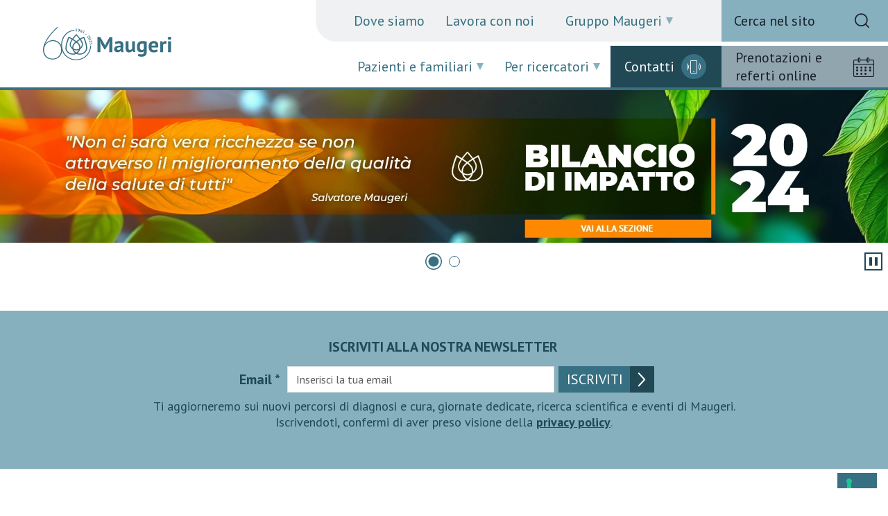

--- FILE ---
content_type: text/html; charset=utf-8
request_url: https://www.icsmaugeri.it/ricerca-scientifica
body_size: 7315
content:







<!DOCTYPE html>
<html id="html" lang="it">
<head>
    <script type="text/javascript">
        var _iub = _iub || [];
        _iub.csConfiguration = {"siteId":4066923,"cookiePolicyId":32914522,"lang":"it","storage":{"useSiteId":true}};
    </script>
    <script type="text/javascript" src="https://cs.iubenda.com/autoblocking/4066923.js?v=2"></script>
    <script type="text/javascript" src="//cdn.iubenda.com/cs/iubenda_cs.js" charset="UTF-8" async></script>
    <meta charset="utf-8" />
    <meta name="viewport" content="width=device-width, initial-scale=1.0" />
    <link id="favicon" rel="shortcut icon" href="/images/favicon.png" type="image/svg" />
    <title>Per ricercatori</title>
<meta property='og:title' content='Per ricercatori'>
<meta property='og:type' content='article'>
<meta name="twitter:title" content="Per ricercatori" />
<meta name="twitter:card" content="summary">
<meta name="og:url" content="https://www.icsmaugeri.it/ricerca-scientifica">
<meta name="og:site_name" content="https://www.icsmaugeri.it">
<meta name="twitter:domain" content="https://www.icsmaugeri.it"><link rel='canonical' href='https://www.icsmaugeri.it/ricerca-scientifica' />

    <link href="/lib/bootstrap/dist/css/bootstrap.min.css?v=sKIQRfQriISuQ9l_44b1zHfQniGXJhGonVtB2LlSuIs" rel="stylesheet">
    <link rel="stylesheet" href="/lib/swiper/swiper-bundle.min.css?v=2H0YIUnIV_Xl3ZPQKxGxAiLfMYGWnJUcOo8LQfbabSk">
    <link rel="stylesheet" href="/css/sitoweb/style.css?v=pxkt3LNZBc-lFLfFYphv-K7be0qxoJpNxNQGoNgGfyo">
    <link rel="stylesheet" href="/css/sitoweb/custom.min.css?v=2JJPTOosA-fGWsSJA08MJ3cTzHRsQwfevLrY9Nw2XBw">
    <link rel="stylesheet" href="/css/sitoweb/style-media.css?v=HRiqEXZVCDSsaOgblj8wY-nML3UyZ6yBq4AFHZukpGU">
    

<link href="/_content/elogic.sitefinity.infrastructure/css/sf-infrastructure.min.css?v=lkkiavnfom1xofvilqtf5znzdwltr90qy430nrsdjui&" rel="preload" as="style" /><link href="/_content/elogic.sitefinity.infrastructure/css/sf-infrastructure.min.css?v=lkkiavnfom1xofvilqtf5znzdwltr90qy430nrsdjui&" rel="stylesheet" type="text/css" />
<link href="/_content/elogic.sitefinity.infrastructure/css/widgets/generalslider.min.css?v=hib0hpqdr5aj7br8ic1o1ivrkbjjccj7rtprytr_p9c&" rel="preload" as="style" /><link href="/_content/elogic.sitefinity.infrastructure/css/widgets/generalslider.min.css?v=hib0hpqdr5aj7br8ic1o1ivrkbjjccj7rtprytr_p9c&" rel="stylesheet" type="text/css" />

    <!-- Meta Pixel Code -->
    <script>
        !function(f,b,e,v,n,t,s)
        {if(f.fbq)return;n=f.fbq=function(){n.callMethod?
        n.callMethod.apply(n,arguments):n.queue.push(arguments)};
        if(!f._fbq)f._fbq=n;n.push=n;n.loaded=!0;n.version='2.0';
        n.queue=[];t=b.createElement(e);t.async=!0;
        t.src=v;s=b.getElementsByTagName(e)[0];
        s.parentNode.insertBefore(t,s)}(window, document,'script',
        'https://connect.facebook.net/en_US/fbevents.js');
        fbq('init', '241504548687235');
        fbq('track', 'PageView');
    </script>
    <noscript>
        <img height="1" width="1" style="display:none"
             src="https://www.facebook.com/tr?id=241504548687235&ev=PageView&noscript=1" />
    </noscript>
    <!-- End Meta Pixel Code -->
    <!-- Google Tag Manager -->
    <script>
        (function(w,d,s,l,i){w[l]=w[l]||[];w[l].push({'gtm.start':
        new Date().getTime(),event:'gtm.js'});var f=d.getElementsByTagName(s)[0],
        j=d.createElement(s),dl=l!='dataLayer'?'&l='+l:'';j.async=true;j.src=
        'https://www.googletagmanager.com/gtm.js?id='+i+dl;f.parentNode.insertBefore(j,f);
        })(window,document,'script','dataLayer','GTM-M6DCBPBV');</script>
    <!-- End Google Tag Manager -->
</head>
<body>
    
    <!-- Google Tag Manager (noscript) -->
    <noscript>
        <iframe src="https://www.googletagmanager.com/ns.html?id=GTM-M6DCBPBV"
                height="0" width="0" style="display:none;visibility:hidden"></iframe>
    </noscript>
    <!-- End Google Tag Manager (noscript) -->
    <header>
        <a href="#maincontent" id="skip-link" tabindex="0" aria-label="Salta al contenuto principale">Salta al contenuto principale</a>
        <div>
            <div class="container" itemscope="" itemtype="http://schema.org/Organization">
                <a href="/" class="logo" itemprop="url" title="Home page Maugeri">
                    <img src="/images/maugeri-logo.svg" alt="Maugeri" />
                </a>
            </div>

            <nav aria-label="Menu istituzionale">
                <ul class="menu-istituzionale">
                            <li><a href="/dove-siamo">Dove siamo</a></li>
                            <li><a href="/lavora-con-noi">Lavora con noi</a></li>
                            <li class="dropup">
                                <button title="Gruppo Maugeri" class="dropdown-toggle" data-bs-toggle="dropdown" aria-expanded="false" role="button">Gruppo Maugeri</button>
                                <ul class="dropdown-menu m-0 pt-0 border-0">
                                        <li><a href="/gruppo-maugeri/chi-siamo">Chi siamo</a></li>
                                        <li><a href="/gruppo-maugeri/storia">Storia</a></li>
                                        <li><a href="/gruppo-maugeri/mission-e-vision">Mission e Vision</a></li>
                                        <li><a href="/gruppo-maugeri/societ&#xE0;-benefit-e-csr">Societ&#xE0; Benefit e CSR</a></li>
                                        <li><a href="/gruppo-maugeri/modello-di-organizzazione">Modello di organizzazione</a></li>
                                        <li><a href="/gruppo-maugeri/codice-etico">Codice etico</a></li>
                                        <li><a href="/gruppo-maugeri/gender-equality-plan">Gender Equality Plan</a></li>
                                </ul>
                            </li>
                </ul>
            </nav>
            <a href="/ricerca-sito" class="search d-none d-lg-block">
                <div class="d-flex ms-2 h-100 align-items-center">
                    <span class="color-black">Cerca nel sito</span>
                    <span class="ico-m icon-ico-search"></span>
                </div>
            </a>
            <nav aria-label="Menu operativo" class="nav-menu-operativo">
                    <button title="Pazienti e familiari" class="dropdown-toggle" data-bs-toggle="dropdown" aria-expanded="false" role="button">Pazienti e familiari</button>
                    <ul class="dropdown-menu m-0 pt-0 border-0">
                            <li><a href="/pazienti-e-familiari/patologie">Patologie</a></li>
                            <li><a href="/pazienti-e-familiari/specialita">Specialit&#xE0;</a></li>
                            <li><a href="/pazienti-e-familiari/ospedali-e-poliambulatori">Istituti e poliambulatori</a></li>
                            <li><a href="/pazienti-e-familiari/medici">Medici</a></li>
                            <li><a href="/pazienti-e-familiari/come-accedere-alle-nostre-prestazioni">Come accedere</a></li>
                            <li><a href="/pazienti-e-familiari/leggere-la-ricetta">Leggere la ricetta</a></li>
                    </ul>
                    <button title="Per ricercatori" class="dropdown-toggle" data-bs-toggle="dropdown" aria-expanded="false" role="button">Per ricercatori</button>
                    <ul class="dropdown-menu m-0 pt-0 border-0">
                            <li><a href="/ricerca-scientifica/ricerca-scientifica">Ricerca scientifica</a></li>
                            <li><a href="/ricerca-scientifica/bandi">Bandi di ricerca</a></li>
                            <li><a href="/ricerca-scientifica/trials">Trials</a></li>
                            <li><a href="/ricerca-scientifica/progetti">Progetti di ricerca</a></li>
                            <li><a href="/ricerca-scientifica/pubblicazioni">Pubblicazioni</a></li>
                            <li><a href="/ricerca-scientifica/tutti-i-ricercatori">Tutti i Ricercatori</a></li>
                            <li><a href="/ricerca-scientifica/laboratori">Laboratori</a></li>
                    </ul>
                <a href="/ricerca-sito" class="search d-block d-lg-none position-absolute search-mobile">
                    <div class="d-flex ms-2 h-100 align-items-center">
                        <span>Cerca nel sito</span>
                        <span class="ico-m icon-ico-search"></span>
                    </div>
                </a>
            </nav>
            <div class="contacts">
                <a href="/contatti">Contatti<span class="ico-m icon-ico-phone"></span></a>
            </div>
            <div class="booking">
                <a href="/prenota">Prenotazioni e referti online<span class="ico-m icon-ico-calendar"></span></a>
            </div>
            <div id="nav-mob" role="button" tabindex="0" aria-label="Naviga le voci di menu (versione mobile)"><span></span></div>
        </div>
    </header>

    <div id="scroll-wrapper">
        <div id="scroll-content">

            <main role="main" id="maincontent">
                
<div role="complementary">

<div class="box-swiper position-relative pb-5">
    <div class="swiper" loop>
        <div class="swiper-wrapper">
                <div class="swiper-slide bilancioImpatto">
                    <a href="/gruppo-maugeri/societ&#xE0;-benefit-e-csr"
                       class="d-block"
                       aria-label=""
                       class="stretched-link">
                        <picture>
                            <source srcset="/images/default-source/sito-web/home-page/bilancioimpatto-mobile.webp?sfvrsn=12966228_4"
                                    media="(max-width: 767px)">
                            <source srcset="/images/default-source/sito-web/home-page/bilancioimpatto.webp?sfvrsn=b6eb6e4b_4&amp;size=992"
                                    media="(max-width: 1279px)">
                            <img aria-hidden="true"
                                 src="/images/default-source/sito-web/home-page/bilancioimpatto.webp?sfvrsn=b6eb6e4b_4"
                                 loading='lazy'
                                 width="1920"
                                 height="330"
                                 alt=""
                                 role="presentation" />
                        </picture>
                    </a>
                </div>
                <div class="swiper-slide ">
                    <a href="/maugeri-in-arte"
                       class="d-block"
                       aria-label=""
                       class="stretched-link">
                        <picture>
                            <source srcset="/images/default-source/sito-web/home-page/maugeriinarte-mobile.webp?sfvrsn=de893714_3"
                                    media="(max-width: 767px)">
                            <source srcset="/images/default-source/sito-web/home-page/maugeri-in-arte.webp?sfvrsn=67c54967_2&amp;size=992"
                                    media="(max-width: 1279px)">
                            <img aria-hidden="true"
                                 src="/images/default-source/sito-web/home-page/maugeri-in-arte.webp?sfvrsn=67c54967_2"
                                 loading='lazy'
                                 width="1920"
                                 height="330"
                                 alt=""
                                 role="presentation" />
                        </picture>
                    </a>
                </div>
        </div>
    </div>
    <div class="swiper-pagination"></div>
    <button class="swiper-pause"
            role="button"
            data-bs-toggle="tooltip"
            data-bs-placement="bottom"
            title="Metti in pausa l'animazione"
            aria-label="Metti in pausa l'animazione"></button>
</div></div>
<div role="complementary">


<section class="position-relative d-xl-block d-md-block d-block background-blue-3 iscrizione-newsletter" style="color: #666666;">
    <div class="container">

<div class="row   ">
        <div class="col-xl-12 d-xl-flex col-md-12 d-md-flex col-12 d-flex align-items-start justify-content-start   position-relative custom-column" >
         <div class="z-1 w-100 h-100    ">



    


        <div data-sf-role='form-visibility-wrapper' style='display: none'>
        <form action="/forms/submit/sf_newsletter/en?sf_site=30333f1c-3916-4d54-affb-f50fc713866c&sf_site_temp=true" method="post"  novalidate>
            <div class=""
            data-sf-role="form-container"
            data-sf-invalid="is-invalid"
            data-sf-visibility-inline-visible="d-inline-block"
            data-sf-visibility-hidden="d-none"
            data-sf-visibility-visible="d-block">

                <input type="hidden" data-sf-role="redirect-url" />
                <input type="hidden" data-sf-role="custom-submit-action" value="False" />
                <div data-sf-role="success-message" class="valid-feedback" role="alert" aria-live="assertive"></div>
                <div data-sf-role="error-message" class="invalid-feedback" role="alert" aria-live="assertive"></div>
                <div data-sf-role="loading" style="display: none;">
                <div class="d-flex justify-content-center">
                    <div class="spinner-border" role="status">
                        <span class="visually-hidden">Loading...</span>
                        </div>
                    </div>
                </div>
                <div data-sf-role="fields-container">
    <section class="row">
            <div class="col-md-12">


<div>
<p style="text-align: center"><label class="h6" for="PrenotazioneEmail">ISCRIVITI ALLA NOSTRA NEWSLETTER</label></p></div>
</div>
    </section>

    <section class="row">
            <div class="col-md-3">
            </div>
            <div class="col-md-6">


<script data-sf-role='start_field_PrenotazioneEmail' data-sf-role-field-name='PrenotazioneEmail'></script>
<div class="mb-3  " data-sf-role="text-field-container">
    <input data-sf-role="violation-restrictions" type="hidden" value='{&#xD;&#xA;  &quot;maxLength&quot;: null,&#xD;&#xA;  &quot;minLength&quot;: null&#xD;&#xA;}' />
    <input data-sf-role="violation-messages" type="hidden" value='{&#xD;&#xA;  &quot;invalidLength&quot;: &quot;Email * field input is too long&quot;,&#xD;&#xA;  &quot;required&quot;: &quot;Email *: valore richiesto&quot;,&#xD;&#xA;  &quot;invalid&quot;: &quot;Email * field is invalid&quot;,&#xD;&#xA;  &quot;regularExpression&quot;: &quot;Please match the requested format&quot;&#xD;&#xA;}' />

    <label class="h6" for='PrenotazioneEmail'>Email *</label>
    <input id='PrenotazioneEmail'
           type="email"
           class="form-control"
           name="PrenotazioneEmail"
           placeholder="Inserisci la tua email"
           data-sf-role="text-field-input"
           
           aria-describedby="TextboxErrorMessage24a2"
           required="required"  />


    <div id='TextboxErrorMessage24a2' data-sf-role="error-message" role="alert" aria-live="assertive" class="invalid-feedback"></div>
</div>
<script data-sf-role='end_field_PrenotazioneEmail'></script>

<div class="mb-3 " data-sf-role="submit-button-container">
    <button type="submit" class="btn btn-primary">ISCRIVITI</button>
</div>
</div>
            <div class="col-md-3">
            </div>
    </section>

    <section class="row">
            <div class="col-md-12">


<div>
<p class="mt-2" style="text-align: center"><span class="color-blue-2">Ti aggiorneremo sui nuovi percorsi di diagnosi e cura, giornate dedicate, ricerca scientifica e eventi di Maugeri.<br>Iscrivendoti, confermi di aver preso visione della <a href="/privacy-policy" class="color-blue-2" target="_blank"><strong>privacy policy</strong></a></span>.</p></div>
</div>
    </section>
</div>
            </div>
        </form>
        </div>

</div>
        </div>
</div></div>



</section></div>


            </main>
            

<footer class="lazy-top">
    <div>
        <div class="row">
            <div class="col-lg-3 col-md-4 col-sm-4 col-4 text-center">
                <div>
                    <img src="/images/maugeri-logo-w.svg" alt="" role="presentation" />
                    <nav aria-label="Menu social">
                        <a href="https://www.instagram.com/maugeri_it/" target="_blank" data-bs-toggle="tooltip" data-bs-placement="bottom" title="Seguici su Instagram" aria-label="Seguici su Instagram"><span class="ico-m icon-ico-social-instagram"></span></a>
                        <a href="https://www.facebook.com/icsmaugeri" target="_blank data-bs-toggle="tooltip" data-bs-placement="bottom" title="Seguici su facebook" aria-label="Seguici su facebook"><span class="ico-m icon-ico-social-facebook"></span></a>
                        <a href="https://www.linkedin.com/company/ics-maugeri-spa-societ%C3%A0-benefit" target="_blank data-bs-toggle="tooltip" data-bs-placement="bottom" title="Seguici su LinkedIn" aria-label="Seguici su LinkedIn"><span class="ico-m icon-ico-social-linkedin"></span></a>
                        <a href="https://www.youtube.com/c/IstitutiMaugeri" target="_blank data-bs-toggle="tooltip" data-bs-placement="bottom" title="Seguici su YouTube" aria-label="Seguici su YouTube"><span class="ico-m icon-ico-social-youtube"></span></a>
                    </nav>
                </div>
            </div>
            <div class="col-lg-9 col-md-8 col-sm-8 col-8 mt-5 mt-md-0">
                <div class="row d-lg-flex">
                    <div class="col-lg-3 col-md-6 col-12">
                        <nav aria-label="Menu Maugeri">
                            <b class="d-none d-lg-block">Gruppo Maugeri</b>
                            <button title="Maugeri" class="d-lg-none dropdown-toggle" data-bs-toggle="dropdown" aria-expanded="false" role="button">Gruppo Maugeri</button>
                            <ul class="dropdown-menu d-md-block m-0 pt-0 border-0 background-transparent">
                                    <li><a href="/pazienti-e-familiari/patologie">Patologie</a></li>
                                    <li><a href="/pazienti-e-familiari/specialita">Specialit&#xE0;</a></li>
                                    <li><a href="/pazienti-e-familiari/ospedali-e-poliambulatori">Istituti e poliambulatori</a></li>
                                    <li><a href="/pazienti-e-familiari/medici">Medici</a></li>
                                    <li><a href="/notizie">Notizie</a></li>
                            </ul>
                        </nav>
                    </div>
                    <div class="col-lg-3 col-md-6 col-12">
                        <nav aria-label="Menu Ricerca e formazione">
                            <b class="d-none d-lg-block">Ricerca scientifica</b>
                            <button title="Menu Ricerca e formazione" class="d-lg-none dropdown-toggle" data-bs-toggle="dropdown" aria-expanded="false" role="button">Ricerca scientifica</button>
                            <ul class="dropdown-menu d-md-block m-0 pt-0 border-0 background-transparent">
                                    <li><a href="/ricerca-scientifica/ricerca-scientifica">Ricerca scientifica</a></li>
                                    <li><a href="/ricerca-scientifica/bandi">Bandi di ricerca</a></li>
                                    <li><a href="/ricerca-scientifica/trials">Trials</a></li>
                            </ul>
                        </nav>
                    </div>
                    <div class="col-lg-3 col-md-6 col-12">
                        <nav aria-label="Menu Centri di specialità">
                            <b class="d-none d-lg-block">Centri di specialità</b>
                            <button title="Menu Centri di specialità" class="d-lg-none dropdown-toggle" data-bs-toggle="dropdown" aria-expanded="false" role="button">Centri di specialità</button>
                            <ul class="dropdown-menu d-md-block m-0 pt-0 border-0 background-transparent">
                                    <li><a href="/centri/cardiologia-molecolare">Cardiologia molecolare</a></li>
                                    <li><a href="/centri/medicina-del-sonno">Medicina del sonno</a></li>
                                    <li><a href="/centri/sla----sclerosi-laterale-amiotrofica">SLA -  Sclerosi Laterale Amiotrofica</a></li>
                                    <li><a href="/centri/breast-unit">Breast Unit</a></li>
                                    <li><a href="/centri/terapia-del-dolore">Terapia del dolore</a></li>
                                    <li><a href="/centri/autismo">Autismo</a></li>
                            </ul>
                        </nav>
                    </div>
                    <div class="col-lg-3 col-md-6 col-12">
                        <nav aria-label="Menu Link utili">
                            <b>Link utili</b>
                            <ul class="m-0 pt-0 border-0 background-transparent">
                                    <li><a href="/contatti">Contatti degli Istituti</a></li>
                                    <li><a href="/lavora-con-noi">Lavora con noi</a></li>
                                    <li><a href="/ufficio-stampa---giornalisti">Ufficio stampa - Giornalisti</a></li>
                                    <li><a href="/amministrazione-trasparente">Amministrazione trasparente</a></li>
                                    <li><a href="/bandi-di-gara-e-avvisi">Bandi di gara e avvisi</a></li>
                                    <li><a href="/sede-centrale">Sede centrale</a></li>
                            </ul>
                        </nav>
                    </div>
                </div>
            </div>
        </div>
        <div class="bottom">
            <div class="row">
                <div class="col-lg-7 text-lg-start text-center">
                    Istituti Clinici Scientifici Maugeri Spa Societ&#xE0; Benefit: sede legale in via Salvatore Maugeri, 4 - 27100, Pavia (PV) - C.F. e P.I. 02631650187
                </div>
                <div class="col-lg-5 text-lg-end text-center">
                            <a href="/privacy-policy" class="color-black">Privacy Policy</a>
                                &nbsp; &nbsp;| &nbsp; &nbsp;
                            <a href="/cookies" class="color-black">Cookies</a>
                                &nbsp; &nbsp;| &nbsp; &nbsp;
                            <a href="/whistleblowing" class="color-black">Whistleblowing</a>
                                &nbsp; &nbsp;| &nbsp; &nbsp;
                            <a href="/note-legali" class="color-black">Note legali</a>
                                &nbsp; &nbsp;| &nbsp; &nbsp;
                            <a href="/dichiarazione-di-accessibilit&#xE0;" class="color-black">Accessibilit&#xE0;</a>
                </div>
            </div>
        </div>
    </div>
</footer>
        </div>
    </div>
    <div class="w-100 h-100 position-fixed risparmio-energetico d-flex align-items-center top-0 d-none">
    <img class="w-100 h-100 object-fit-cover position-absolute"
         src="/images/default-source/sito-web/general/sfondo-risparmio-energetico.webp"
         alt=""
         role="presentation" />
    <div class="container">
        <div class="row">
            <div class="col-11 col-md-6 pb-4 text-center text-sm-start">
                <img class="img"
                     src="/images/default-source/sito-web/general/maugeri_logo_ricerca_cura_persone_small.webp"
                     alt=""
                     role="presentation" />
            </div>
            <div class="col-11 col-md-6"></div>
        </div>
        <div class="row">
            <div class="col-11 col-md-6">
                <span class="font-size-xl d-block mb-3 text-center text-sm-start">RISPETTA L'AMBIENTE <br />CON PICCOLI GESTI</span><br />
                <span class="font-size-md d-block mb-2 color-white">
                    Quando il computer è inattivo o ti allontani, questa schermata permette al monitor di consumare meno energia.
                </span>
                <span class="font-size-md d-block mb-2 color-white">
                    Per riprendere, ti basta fare clic in un punto qualsiasi dello schermo!
                </span>
                <span class="font-size-md d-block mb-0 color-white">
                    Se navighi da tastiera, per riprendere la navigazione, ti basterà premere uno di questi tasti: ESC, INVIO, TAB, SPAZIO.
                </span>
            </div>
            <div class="col-12 col-md-6"></div>
        </div>
    </div>
</div>
    <script src="/lib/jquery/dist/jquery-3.7.1.min.js?v=R0jWCUIK0Pe797iwjYuHFzRAU84B2D3Wh8FH2qa589o"></script>
    <script src="/lib/bootstrap/dist/js/bootstrap.bundle.min.js?v=6zfk2L8R3wCgRbZzpkEi7UYC2bc6fYGIgFfNeqyOWnQ"></script>
    <script src="/lib/swiper/swiper-bundle.min.js?v=0crX91yQrGfKDBCN_NnNcOKUiAoQZLe0XpRM2g99Hgg"></script>
    <script src="/lib/tabbable/index.umd.js?v=Bc0krIxjIKmANliA0g7k6vk1CNA_u0Mk0JQZg5UjNI0"></script>
    <script src="/lib/focus-trap/focus-trap.umd.js?v=g5wTEPcqC9QEB8Y2PbI5Q3iyl0sTunfVnTuFXIEKkqY"></script>
    <script src="/js/sitoweb/utility.js?v=g5iNGewgmPP1YS4X-sQE_G4imwpVkwhDid3S9V1V1lQ"></script>
    <script src="/js/sitoweb/site.js?v=QDC39Ac1t1Bsxy6KSI09BncwrFqOQZj-vYqo5xQXw7A"></script>

    <script src="/js/sitoweb/wcag-400.js?v=pvHMo1UPPcXGPfjhceyuoZ37C_A5lMM4skIM5XTJRdw"></script>

    
    <script>loader();</script>
    

<script defer src="/_content/elogic.sitefinity.infrastructure/lib/swiper/swiper-bundle.min.js?v=ebksgexz4bjnha_q5apddl_37izlinkmhcbu97psyz8&"></script>
<script defer src="/_content/elogic.sitefinity.infrastructure/js/widgets/generalslider.min.js?v=tbhqgrdptxtizrzlaeannwgy3gifnzh_njcak7k5xxy&"></script>
<script defer src="/_content/elogic.sitefinity.infrastructure/js/widgets/video.js?v=idpmcry7wjpffsnxhe32blommmgpuldjhky1-d0_6sq&"></script>


    <script src="/js/sitoweb/custom.min.js?v=6Yv8RBZd7xIEh_H2VtLp-sKRqEKykSCGORZui5s1AoI"></script>
<script defer="" id="-2030549555" src="/sfrenderer/Scripts/form-all.min.js?assembly_name=Progress.Sitefinity.AspNetCore.FormWidgets&amp;version=712630300" type="text/javascript"></script></body>
</html>



--- FILE ---
content_type: text/css
request_url: https://www.icsmaugeri.it/_content/elogic.sitefinity.infrastructure/css/sf-infrastructure.min.css?v=lkkiavnfom1xofvilqtf5znzdwltr90qy430nrsdjui&
body_size: 109
content:
.custom-column.justify-content-center *{text-align:center;}.custom-column.justify-content-end *{text-align:right;}.custom-column .sf-zone-column{width:100%;}.column-background{margin-right:calc(var(--bs-gutter-x)*.5);margin-left:calc(var(--bs-gutter-x)*.5);margin-top:0;height:100%;width:calc(var(--bs-gutter-x)*-1 + 100%);}

--- FILE ---
content_type: text/css
request_url: https://www.icsmaugeri.it/_content/elogic.sitefinity.infrastructure/css/widgets/generalslider.min.css?v=hib0hpqdr5aj7br8ic1o1ivrkbjjccj7rtprytr_p9c&
body_size: 1539
content:
.general-slider-container{display:block;overflow:hidden;width:100%;height:70vh;}.general-slider-container.EditMode{overflow:visible;}.general-slider-container.EditMode .general-slider{overflow:hidden;}.general-slider-container.EditMode .general-slider .swiper-wrapper .swiper-slide .overrideBackground{height:70vh;}.general-slider-container .general-slider{position:relative;width:100%;display:flex;flex-direction:row;}.general-slider-container .general-slider:not(.swiper-initialized) .swiper-wrapper,.general-slider-container .general-slider:not(.swiper-initialized) .swiper-slide{width:100%;}.general-slider-container .general-slider .swiper-wrapper{display:flex;}.general-slider-container .general-slider .swiper-wrapper .swiper-slide{height:70vh;display:flex;}.general-slider-container .general-slider .swiper-wrapper .swiper-slide .overrideBackground{width:100%;}.general-slider-container .general-slider .swiper-wrapper .swiper-slide .overrideBackground iframe{width:100%;height:100%;object-fit:cover;}.general-slider-container .general-slider .swiper-wrapper .swiper-slide .overrideBackground iframe video{width:100%!important;left:0!important;}.general-slider-container .general-slider .swiper-wrapper img{width:100%;height:auto;}.general-slider-container .general-slider .swiper-wrapper.multiSlide{max-height:100vh;}.general-slider-container .general-slider .swiper-wrapper.multiSlide img{width:100%;object-fit:cover;}.general-slider-container .general-slider .general-slider-detail{width:90px;height:90px;padding:15px;}.general-slider-container .general-slider .general-slider-detail img{min-height:unset;}.general-slider-container .general-slider .description.containerText{padding:20px 20px;width:100%;margin:0!important;}.general-slider-container .general-slider .description.containerText .title{text-transform:uppercase;font-size:2.2rem;margin-bottom:0;}.general-slider-container .general-slider .description.containerText .text{font-size:1.5rem;text-transform:uppercase;margin-left:0;text-align:left;line-height:1;}.general-slider-container .general-slider .description.top-50{position:absolute;top:50%;left:0;transform:translate(0,-50%);}.general-slider-container .general-slider .description.topAlign{top:calc(2rem + 60px);}.general-slider-container .general-slider .description.auto-width{width:auto!important;}.general-slider-container .general-slider .description .title{font-size:calc(1.3rem + .6vw);margin-top:0;font-weight:800;line-height:1.2;color:inherit;}.general-slider-container .general-slider .description .text{font-weight:600;color:inherit;}.general-slider-container .general-slider .description .title+text{margin-top:.5rem;}.general-slider-container .general-slider .description a.linkDiscoverMore{color:inherit;font-size:1.25rem!important;text-transform:uppercase;font-weight:800!important;letter-spacing:.1rem;line-height:1.5rem;transition:all .3s ease-in-out;display:flex;align-items:center;justify-content:end;justify-content:flex-end;gap:12px;width:max-content;margin-left:auto;margin-top:20px;}@media(min-width:768px){.general-slider-container .general-slider .description.containerText{padding:20px 30px;width:100%;}.general-slider-container .general-slider .description.containerText .title{font-size:3rem;line-height:1.5;}.general-slider-container .general-slider .description.containerText .text{font-size:2rem;text-align:left;}}@media(min-width:1200px){.general-slider-container .general-slider .description.containerText{padding:20px 30px;width:70vw;max-width:1120px;margin:2rem!important;}.general-slider-container .general-slider .description.containerText .title{font-size:3.125rem;}.general-slider-container .general-slider .description.containerText .text{font-size:2.75rem;margin-left:auto;text-align:left;}.general-slider-container .general-slider .description.containerText-fluid{padding:0 80px;}.general-slider-container .general-slider .description.containerText-fluid .title{font-size:3rem;}.general-slider-container .general-slider .description.containerText-fluid .text{font-size:2rem;width:50%;margin-left:auto;}.general-slider-container .general-slider .description .title+text{margin-top:25px;}}.embed-container{position:relative;padding-bottom:56.25%;height:0;overflow:hidden;max-width:100%;}.embed-container iframe,.embed-container object,.embed-container embed{position:absolute;top:0;left:0;width:100%;height:100%;}.sliderBottom{display:flex;align-items:flex-end;justify-content:space-between;padding-bottom:16px;}.sliderBottom .arrow{left:50%;position:absolute;}.sliderBottom .arrow span{display:block;width:20px;height:20px;border-bottom:3px solid #fff;border-right:3px solid #fff;transform:rotate(45deg);margin:-10px;animation:animate 2s infinite;}.arrow span:nth-child(1){animation-delay:-.2s;}.arrow span:nth-child(2){animation-delay:-.4s;}@keyframes animate{0%{opacity:0;transform:rotate(45deg) translate(-10px,-10px);}50%{opacity:1;}to{opacity:0;transform:rotate(45deg) translate(10px,10px);}}.col-xl-3 .general-slider-container .general-slider .description.containerText,.col-xl-4 .general-slider-container .general-slider .description.containerText,.col-xl-5 .general-slider-container .general-slider .description.containerText{width:100%;margin:0!important;}.col-xl-3 .general-slider-container .general-slider .description.containerText .title,.col-xl-4 .general-slider-container .general-slider .description.containerText .title,.col-xl-5 .general-slider-container .general-slider .description.containerText .title{font-size:1.1rem;}.col-xl-3 .general-slider-container .general-slider .description.containerText .text,.col-xl-4 .general-slider-container .general-slider .description.containerText .text,.col-xl-5 .general-slider-container .general-slider .description.containerText .text{font-size:.8rem;}.col-xl-6 .general-slider-container .general-slider .description.containerText,.col-xl-7 .general-slider-container .general-slider .description.containerText,.col-xl-8 .general-slider-container .general-slider .description.containerText,.col-xl-9 .general-slider-container .general-slider .description.containerText{width:80%;}.col-xl-6 .general-slider-container .general-slider .description.containerText .title,.col-xl-7 .general-slider-container .general-slider .description.containerText .title,.col-xl-8 .general-slider-container .general-slider .description.containerText .title,.col-xl-9 .general-slider-container .general-slider .description.containerText .title{font-size:1.6rem;}.col-xl-6 .general-slider-container .general-slider .description.containerText .text,.col-xl-7 .general-slider-container .general-slider .description.containerText .text,.col-xl-8 .general-slider-container .general-slider .description.containerText .text,.col-xl-9 .general-slider-container .general-slider .description.containerText .text{font-size:1.15rem;}.col-xl-10 .general-slider-container .general-slider .description.containerText,.col-xl-11 .general-slider-container .general-slider .description.containerText{width:80%;}.col-xl-10 .general-slider-container .general-slider .description.containerText .title,.col-xl-11 .general-slider-container .general-slider .description.containerText .title{font-size:1.85px;}.col-xl-10 .general-slider-container .general-slider .description.containerText .text,.col-xl-11 .general-slider-container .general-slider .description.containerText .text{font-size:1.1px;}.col-md-3 .general-slider-container .general-slider .description.containerText .title,.col-md-4 .general-slider-container .general-slider .description.containerText .title,.col-md-5 .general-slider-container .general-slider .description.containerText .title{font-size:1.1rem;}.col-md-3 .general-slider-container .general-slider .description.containerText .text,.col-md-4 .general-slider-container .general-slider .description.containerText .text,.col-md-5 .general-slider-container .general-slider .description.containerText .text{font-size:.8rem;}.col-md-6 .general-slider-container .general-slider .description.containerText .title,.col-md-7 .general-slider-container .general-slider .description.containerText .title,.col-md-8 .general-slider-container .general-slider .description.containerText .title,.col-md-9 .general-slider-container .general-slider .description.containerText .title{font-size:1.6rem;}.col-md-6 .general-slider-container .general-slider .description.containerText .text,.col-md-7 .general-slider-container .general-slider .description.containerText .text,.col-md-8 .general-slider-container .general-slider .description.containerText .text,.col-md-9 .general-slider-container .general-slider .description.containerText .text{font-size:1.15rem;}.col-md-10 .general-slider-container .general-slider .description.containerText .title,.col-md-11 .general-slider-container .general-slider .description.containerText .title{font-size:1.85px;}.col-md-10 .general-slider-container .general-slider .description.containerText .text,.col-md-11 .general-slider-container .general-slider .description.containerText .text{font-size:1.1px;}

--- FILE ---
content_type: text/css
request_url: https://www.icsmaugeri.it/css/sitoweb/style.css?v=pxkt3LNZBc-lFLfFYphv-K7be0qxoJpNxNQGoNgGfyo
body_size: 14405
content:
@import url("https://fonts.googleapis.com/css2?family=Montserrat:ital,wght@0,100..900;1,100..900&family=PT+Sans:ital,wght@0,400;0,700;1,400;1,700&display=swap");
@import url("https://fonts.googleapis.com/css2?family=Montserrat:ital,wght@0,100..900;1,100..900&family=PT+Sans:ital,wght@0,400;0,700;1,400;1,700&display=swap");
:root {
  --color-black: #1A202D;
  --color-white: #fff;
  --color-grey: #EFF1F2;
  --color-grey-2: #666;
  --color-grey-3: #B0B8BC;
  --color-grey-4: #E4E4E4;
  --color-blue: #377082;
  --color-blue-2: #214855;
  --color-blue-3: #86B0BD;
  --color-blue-4: #043750;
  --color-blue-5: #28B0B6;
  --color-blue-6: #91a5af;
  --color-blue-7: #6AAEDB;
  --color-blue-8: #468EA5;
  --color-blue-9: #dee4e7;
  --color-blue-10: #52A4BE;
  --color-blue-11: #007FAD;
  --color-blue-12: #A3E1F7;
  --color-blue-13: #DEEFF5;
  --color-blue-14: #3DBEEE;
  --color-blue-15: #2A5C6C;
  --color-orange: #F58B00;
  --color-orange-1: #EC6934;
  --color-orange-2: #A72A05;
  --color-orange-3: #411400;
  --color-yellow: #FBBA00;
  --color-green: #7BC4A6;
  --color-green-2: #7CB371;
  --color-green-3: #314300;
  --color-green-4: #5E8100;
  --color-red: #CB0A0A;
  --color-pink: #FD7096;
  --color-violet: #A33BCF;
  --color-transparent: transparent;
  --linear-gradient: linear-gradient(90deg, rgba(0, 0, 0, .8), rgba(84, 84, 84, 0));
  --linear-gradient-2: linear-gradient(90deg, rgba(55, 112, 130, 1) 60%, rgba(55, 112, 130, 0));
  --font-family-pt-sans: "PT Sans", serif;
  --font-family-montserrat: "Montserrat", serif;
  --font-weight-regular: 400;
  --font-weight-medium: 500;
  --font-weight-bold: 700;
  --font-weight-black: 900;
  --font-size: 16px;
  --font-size-sm: 12px;
  --font-size-md: 20px;
  --font-size-lg: 30px;
  --font-size-xl: 50px;
  --font-size-xxl: 100px;
  --cubic-bezier-linear: cubic-bezier(.6,.03,.44,.89);
  --cubic-bezier-linear-2: cubic-bezier(.48,.13,.51,1.01);
  --cubic-bezier-elastic: cubic-bezier(.64,.21,.55,1.56);
  --header-height: 130px;
  --header-height-lg: 64px;
  --header-height-md: 100px;
  --header-search-width: 240px;
  --header-contacts-width: 160px;
  --header-nav-height: 60px;
  --box-margin: 50px;
  --box-margin-sm: 25px;
  --border-radius-0: 0;
  --border-radius-3: 3px;
  --border-radius-15: 15px;
  --border-radius-22: 22px;
  --border-radius-30: 30px;
  --border-radius-70: 70px;
  --box-shadow-6: 0 6px 6px rgba(0, 0, 0, .7);
  --box-shadow-99: 0 0 99px rgba(0, 0, 0, .16);
}

:root {
  --color-black: #1A202D;
  --color-white: #fff;
  --color-grey: #EFF1F2;
  --color-grey-2: #666;
  --color-grey-3: #B0B8BC;
  --color-grey-4: #E4E4E4;
  --color-blue: #377082;
  --color-blue-2: #214855;
  --color-blue-3: #86B0BD;
  --color-blue-4: #043750;
  --color-blue-5: #28B0B6;
  --color-blue-6: #91a5af;
  --color-blue-7: #6AAEDB;
  --color-blue-8: #468EA5;
  --color-blue-9: #dee4e7;
  --color-blue-10: #52A4BE;
  --color-blue-11: #007FAD;
  --color-blue-12: #A3E1F7;
  --color-blue-13: #DEEFF5;
  --color-blue-14: #3DBEEE;
  --color-blue-15: #2A5C6C;
  --color-orange: #F58B00;
  --color-orange-1: #EC6934;
  --color-orange-2: #A72A05;
  --color-orange-3: #411400;
  --color-yellow: #FBBA00;
  --color-green: #7BC4A6;
  --color-green-2: #7CB371;
  --color-green-3: #314300;
  --color-green-4: #5E8100;
  --color-red: #CB0A0A;
  --color-pink: #FD7096;
  --color-violet: #A33BCF;
  --color-transparent: transparent;
  --linear-gradient: linear-gradient(90deg, rgba(0, 0, 0, .8), rgba(84, 84, 84, 0));
  --linear-gradient-2: linear-gradient(90deg, rgba(55, 112, 130, 1) 60%, rgba(55, 112, 130, 0));
  --font-family-pt-sans: "PT Sans", serif;
  --font-family-montserrat: "Montserrat", serif;
  --font-weight-regular: 400;
  --font-weight-medium: 500;
  --font-weight-bold: 700;
  --font-weight-black: 900;
  --font-size: 16px;
  --font-size-sm: 12px;
  --font-size-md: 20px;
  --font-size-lg: 30px;
  --font-size-xl: 50px;
  --font-size-xxl: 100px;
  --cubic-bezier-linear: cubic-bezier(.6,.03,.44,.89);
  --cubic-bezier-linear-2: cubic-bezier(.48,.13,.51,1.01);
  --cubic-bezier-elastic: cubic-bezier(.64,.21,.55,1.56);
  --header-height: 130px;
  --header-height-lg: 64px;
  --header-height-md: 100px;
  --header-search-width: 240px;
  --header-contacts-width: 160px;
  --header-nav-height: 60px;
  --box-margin: 50px;
  --box-margin-sm: 25px;
  --border-radius-0: 0;
  --border-radius-3: 3px;
  --border-radius-15: 15px;
  --border-radius-22: 22px;
  --border-radius-30: 30px;
  --border-radius-70: 70px;
  --box-shadow-6: 0 6px 6px rgba(0, 0, 0, .7);
  --box-shadow-99: 0 0 99px rgba(0, 0, 0, .16);
}

.tran {
  transition: all 0.5s var(--cubic-bezier-linear);
}
.tran *, .tran::before, .tran::after,
.tran ::before,
.tran ::after {
  transition: all 0.5s var(--cubic-bezier-linear);
}

.sectionmaxddl {
  max-width: 300px;
}

.sectionmaxddl {
  max-width: 300px;
}

.no-ul {
  list-style-type: none;
  margin: 0;
  padding: 0;
}

.color-black {
  color: var(--color-black) !important;
}

.color-white {
  color: var(--color-white) !important;
}

.color-grey {
  color: var(--color-grey) !important;
}

.color-grey-2 {
  color: var(--color-grey-2) !important;
}

.color-grey-3 {
  color: var(--color-grey-3) !important;
}

.color-grey-4 {
  color: var(--color-grey-4) !important;
}

.color-grey-5 {
  color: var(--color-grey-5) !important;
}

.color-blue {
  color: var(--color-blue) !important;
}

.color-blue-2 {
  color: var(--color-blue-2) !important;
}

.color-blue-3 {
  color: var(--color-blue-3) !important;
}

.color-blue-4 {
  color: var(--color-blue-4) !important;
}

.color-blue-5 {
  color: var(--color-blue-5) !important;
}

.color-blue-6 {
  color: var(--color-blue-6) !important;
}

.color-blue-7 {
  color: var(--color-blue-7) !important;
}

.color-blue-8 {
  color: var(--color-blue-8) !important;
}

.color-blue-9 {
  color: var(--color-blue-9) !important;
}

.color-blue-10 {
  color: var(--color-blue-10) !important;
}

.color-blue-11 {
  color: var(--color-blue-11) !important;
}

.color-blue-12 {
  color: var(--color-blue-12) !important;
}

.color-blue-13 {
  color: var(--color-blue-13) !important;
}

.color-blue-14 {
  color: var(--color-blue-14) !important;
}

.color-blue-15 {
  color: var(--color-blue-15) !important;
}

.color-orange {
  color: var(--color-orange) !important;
}

.color-orange-1 {
  color: var(--color-orange-1) !important;
}

.color-orange-2 {
  color: var(--color-orange-2) !important;
}

.color-orange-3 {
  color: var(--color-orange-3) !important;
}

.color-yellow {
  color: var(--color-yellow) !important;
}

.color-green {
  color: var(--color-green) !important;
}

.color-green-2 {
  color: var(--color-green-2) !important;
}

.color-green-3 {
  color: var(--color-green-3) !important;
}

.color-green-4 {
  color: var(--color-green-4) !important;
}

.color-red {
  color: var(--color-red) !important;
}

.color-pink {
  color: var(--color-pink) !important;
}

.color-violet {
  color: var(--color-violet) !important;
}

.color-transparent {
  color: var(--color-transparent) !important;
}

.border-color-black {
  border-color: var(--color-black) !important;
}

.border-color-white {
  border-color: var(--color-white) !important;
}

.border-color-grey {
  border-color: var(--color-grey) !important;
}

.border-color-grey-2 {
  border-color: var(--color-grey-2) !important;
}

.border-color-grey-3 {
  border-color: var(--color-grey-3) !important;
}

.border-color-grey-4 {
  border-color: var(--color-grey-4) !important;
}

.border-color-blue {
  border-color: var(--color-blue) !important;
}

.border-color-blue-2 {
  border-color: var(--color-blue-2) !important;
}

.border-color-blue-3 {
  border-color: var(--color-blue-3) !important;
}

.border-color-blue-4 {
  border-color: var(--color-blue-4) !important;
}

.border-color-blue-5 {
  border-color: var(--color-blue-5) !important;
}

.border-color-blue-6 {
  border-color: var(--color-blue-6) !important;
}

.border-color-blue-7 {
  border-color: var(--color-blue-7) !important;
}

.border-color-blue-8 {
  border-color: var(--color-blue-8) !important;
}

.border-color-blue-9 {
  border-color: var(--color-blue-9) !important;
}

.border-color-blue-10 {
  border-color: var(--color-blue-10) !important;
}

.border-color-blue-11 {
  border-color: var(--color-blue-11) !important;
}

.border-color-blue-12 {
  border-color: var(--color-blue-12) !important;
}

.border-color-blue-13 {
  border-color: var(--color-blue-13) !important;
}

.border-color-blue-14 {
  border-color: var(--color-blue-14) !important;
}

.border-color-blue-15 {
  border-color: var(--color-blue-15) !important;
}

.border-color-orange {
  border-color: var(--color-orange) !important;
}

.border-color-orange-1 {
  border-color: var(--color-orange-1) !important;
}

.border-color-yellow {
  border-color: var(--color-yellow) !important;
}

.border-color-green {
  border-color: var(--color-green) !important;
}

.border-color-green-2 {
  border-color: var(--color-green-2) !important;
}

.border-color-red {
  border-color: var(--color-red) !important;
}

.border-color-pink {
  border-color: var(--color-pink) !important;
}

.border-color-violet {
  border-color: var(--color-violet) !important;
}

.border-color-transparent {
  border-color: var(--color-transparent) !important;
}

.background-black {
  background-color: var(--color-black) !important;
}

.background-white {
  background-color: var(--color-white) !important;
}

.background-grey {
  background-color: var(--color-grey) !important;
}

.background-grey-2 {
  background-color: var(--color-grey-2) !important;
}

.background-grey-3 {
  background-color: var(--color-grey-3) !important;
}

.background-grey-4 {
  background-color: var(--color-grey-4) !important;
}

.background-grey-5 {
  background-color: var(--color-grey-5) !important;
}

.background-blue {
  background-color: var(--color-blue) !important;
}

.background-blue-2 {
  background-color: var(--color-blue-2) !important;
}

.background-blue-3 {
  background-color: var(--color-blue-3) !important;
}

.background-blue-4 {
  background-color: var(--color-blue-4) !important;
}

.background-blue-5 {
  background-color: var(--color-blue-5) !important;
}

.background-blue-6 {
  background-color: var(--color-blue-6) !important;
}

.background-blue-7 {
  background-color: var(--color-blue-7) !important;
}

.background-blue-8 {
  background-color: var(--color-blue-8) !important;
}

.background-blue-9 {
  background-color: var(--color-blue-9) !important;
}

.background-blue-10 {
  background-color: var(--color-blue-10) !important;
}

.background-blue-11 {
  background-color: var(--color-blue-11) !important;
}

.background-blue-12 {
  background-color: var(--color-blue-12) !important;
}

.background-blue-13 {
  background-color: var(--color-blue-13) !important;
}

.background-blue-14 {
  background-color: var(--color-blue-14) !important;
}

.background-blue-15 {
  background-color: var(--color-blue-15) !important;
}

.background-orange {
  background-color: var(--color-orange) !important;
}

.background-orange-1 {
  background-color: var(--color-orange-1) !important;
}

.background-orange-2 {
  background-color: var(--color-orange-2) !important;
}

.background-orange-3 {
  background-color: var(--color-orange-3) !important;
}

.background-yellow {
  background-color: var(--color-yellow) !important;
}

.background-green {
  background-color: var(--color-green) !important;
}

.background-green-2 {
  background-color: var(--color-green-2) !important;
}

.background-green-3 {
  background-color: var(--color-green-3) !important;
}

.background-green-4 {
  background-color: var(--color-green-4) !important;
}

.background-red {
  background-color: var(--color-red) !important;
}

.background-violet {
  background-color: var(--color-violet) !important;
}

.background-transparent {
  background-color: var(--color-transparent) !important;
}

.background-box-icon {
  background: url("../../images/background-box-icon.webp") no-repeat center center transparent !important;
  background-size: cover;
}

.font-family-pt-sans {
  font-family: var(--font-family-pt-sans) !important;
}

.font-family-montserrat {
  font-family: var(--font-family-montserrat) !important;
}

.font-size-sm {
  font-size: var(--font-size-sm) !important;
}

.font-size-md {
  font-size: var(--font-size-md) !important;
}

.font-size-lg {
  font-size: var(--font-size-lg) !important;
}

.font-size-xl {
  font-size: var(--font-size-xl) !important;
}

.font-size-xxl {
  font-size: var(--font-size-xxl) !important;
}

.font-weight-regular {
  font-weight: var(--font-weight-regular) !important;
}

.font-weight-medium {
  font-weight: var(--font-weight-medium) !important;
}

.font-weight-bold {
  font-weight: var(--font-weight-bold) !important;
}

.font-weight-black {
  font-weight: var(--font-weight-black) !important;
}

.box-shadow-99 {
  box-shadow: var(--box-shadow-99) !important;
}

.border-top-left-radius-0 {
  border-top-left-radius: var(--border-radius-0) !important;
}

.border-top-right-radius-0 {
  border-top-right-radius: var(--border-radius-0) !important;
}

.border-bottom-left-radius-0 {
  border-bottom-left-radius: var(--border-radius-0) !important;
}

.border-bottom-right-radius-0 {
  border-bottom-right-radius: var(--border-radius-0) !important;
}

.border-radius-0 {
  border-radius: var(--border-radius-0) !important;
}

.border-top-left-radius-3 {
  border-top-left-radius: var(--border-radius-3) !important;
}

.border-top-right-radius-3 {
  border-top-right-radius: var(--border-radius-3) !important;
}

.border-bottom-left-radius-3 {
  border-bottom-left-radius: var(--border-radius-3) !important;
}

.border-bottom-right-radius-3 {
  border-bottom-right-radius: var(--border-radius-3) !important;
}

.border-radius-3 {
  border-radius: var(--border-radius-3) !important;
}

.border-top-left-radius-15 {
  border-top-left-radius: var(--border-radius-15) !important;
}

.border-top-right-radius-15 {
  border-top-right-radius: var(--border-radius-15) !important;
}

.border-bottom-left-radius-15 {
  border-bottom-left-radius: var(--border-radius-15) !important;
}

.border-bottom-right-radius-15 {
  border-bottom-right-radius: var(--border-radius-15) !important;
}

.border-radius-15 {
  border-radius: var(--border-radius-15) !important;
}

.border-top-left-radius-22 {
  border-top-left-radius: var(--border-radius-22) !important;
}

.border-top-right-radius-22 {
  border-top-right-radius: var(--border-radius-22) !important;
}

.border-bottom-left-radius-22 {
  border-bottom-left-radius: var(--border-radius-22) !important;
}

.border-bottom-right-radius-22 {
  border-bottom-right-radius: var(--border-radius-22) !important;
}

.border-radius-22 {
  border-radius: var(--border-radius-22) !important;
}

.border-top-left-radius-30 {
  border-top-left-radius: var(--border-radius-30) !important;
}

.border-top-right-radius-30 {
  border-top-right-radius: var(--border-radius-30) !important;
}

.border-bottom-left-radius-30 {
  border-bottom-left-radius: var(--border-radius-30) !important;
}

.border-bottom-right-radius-30 {
  border-bottom-right-radius: var(--border-radius-30) !important;
}

.border-radius-30 {
  border-radius: var(--border-radius-30) !important;
}

.border-top-left-radius-70 {
  border-top-left-radius: var(--border-radius-70) !important;
}

.border-top-right-radius-70 {
  border-top-right-radius: var(--border-radius-70) !important;
}

.border-bottom-left-radius-70 {
  border-bottom-left-radius: var(--border-radius-70) !important;
}

.border-bottom-right-radius-70 {
  border-bottom-right-radius: var(--border-radius-70) !important;
}

.border-radius-70 {
  border-radius: var(--border-radius-70) !important;
}

.rotate-90 {
  transform: rotate(90deg);
}

.rotate-180 {
  transform: rotate(180deg);
}

.rotate-270 {
  transform: rotate(270deg);
}

@font-face {
  font-family: "maugeri";
  src: url("/fonts/maugeri-sitoweb/fonts/maugeri.eot?rset06");
  src: url("/fonts/maugeri-sitoweb/fonts/maugeri.eot?rset06#iefix") format("embedded-opentype"), url("/fonts/maugeri-sitoweb/fonts/maugeri.ttf?rset06") format("truetype"), url("/fonts/maugeri-sitoweb/fonts/maugeri.woff?rset06") format("woff"), url("/fonts/maugeri-sitoweb/fonts/maugeri.svg?rset06#maugeri") format("svg");
  font-weight: normal;
  font-style: normal;
  font-display: block;
}
.ico-m {
  /* use !important to prevent issues with browser extensions that change fonts */
  font-family: "maugeri" !important;
  speak: never;
  font-style: normal;
  font-weight: normal;
  font-variant: normal;
  text-transform: none;
  line-height: 1;
  /* Better Font Rendering =========== */
  -webkit-font-smoothing: antialiased;
  -moz-osx-font-smoothing: grayscale;
}

.icon-ico-maugeri:before {
  content: "\e900";
}

.icon-maugeri-logo-img-b:before {
  content: "\e909";
}

.icon-ico-calendar:before {
  content: "\e901";
}

.icon-ico-phone:before {
  content: "\e902";
}

.icon-ico-search:before {
  content: "\e903";
}

.icon-ico-arrow:before {
  content: "\e904";
}

.icon-ico-social-facebook:before {
  content: "\e905";
}

.icon-ico-social-instagram:before {
  content: "\e906";
}

.icon-ico-social-linkedin:before {
  content: "\e907";
}

.icon-ico-social-youtube:before {
  content: "\e908";
}

.icon-ico-marker:before {
  content: "\e90a";
}

.icon-ico-email:before {
  content: "\e90b";
}

.icon-ico-arrow-radius:before {
  content: "\e90c";
}

.icon-ico-download:before {
  content: "\e90d";
}

body {
  color: var(--color-grey-2);
  font-family: var(--font-family-pt-sans);
  font-weight: var(--font-weight-regular);
  font-size: var(--font-size);
  line-height: normal;
  width: 100vw;
  overflow-x: hidden;
}

:focus-visible {
  outline: dashed 3px var(--color-blue-2) !important;
  outline-offset: 3px;
  transition: none !important;
}

::selection {
  background-color: var(--color-blue-5);
}

::before,
::after {
  transition: all 0.5s var(--cubic-bezier-linear);
}
::before *, ::before::before, ::before::after,
::before ::before,
::before ::after,
::after *,
::after::before,
::after::after,
::after ::before,
::after ::after {
  transition: all 0.5s var(--cubic-bezier-linear);
}

a {
  transition: all 0.5s var(--cubic-bezier-linear);
  color: var(--color-blue);
  text-decoration: none;
}
a *, a::before, a::after,
a ::before,
a ::after {
  transition: all 0.5s var(--cubic-bezier-linear);
}
a:hover {
  text-decoration: underline dashed var(--color-blue-2);
}
a.arrow {
  padding-left: 25px;
  position: relative;
  display: inline-block;
}
a.arrow::before {
  font-family: "maugeri";
  content: "\e90c";
  position: absolute;
  top: 0;
  left: 0;
}
a:has(.accordion-button) {
  display: block;
}
a:has(.accordion-button) .accordion-button > * {
  font-size: var(--font-size);
  font-weight: var(--font-weight-regular);
  color: var(--color-grey-2);
}
a:has(.accordion-button) .accordion-button::after {
  background-color: var(--color-white) !important;
  color: var(--color-blue) !important;
}

b,
strong {
  font-weight: var(--font-weight-bold);
}

h1,
h2,
h3,
h4,
h5,
h6 {
  font-weight: var(--font-weight-bold);
}

h1 {
  font-size: var(--font-size-md);
}
h1.line {
  font-size: var(--font-size-xxl);
  color: var(--color-blue-6);
  display: inline-block;
  padding-right: 80px;
  position: relative;
}
h1.line::after {
  content: "";
  position: absolute;
  bottom: 20px;
  right: 0;
  width: 50px;
  height: 10px;
  background-color: var(--color-blue-6);
  pointer-events: none;
}

h2 {
  font-size: var(--font-size-lg);
  color: var(--color-blue);
}

input[type=text],
input[type=password],
textarea,
select {
  color: var(--color-black);
  font-family: var(--font-family-pt-sans);
  font-size: var(--font-size);
  padding: 10px 15px;
  border: solid 1px var(--color-grey);
  border-radius: var(--border-radius-3);
}

input[type=checkbox] {
  appearance: none;
  background-color: var(--color-white);
  width: 20px;
  height: 20px;
  border-radius: var(--border-radius-3);
  position: relative;
  cursor: pointer;
}
input[type=checkbox]:checked::before, input[type=checkbox]:checked::after {
  content: "";
  width: 9px;
  height: 3px;
  top: 10px;
  left: 1px;
  background-color: var(--color-blue);
  transform: rotate(45deg);
  position: absolute;
}
input[type=checkbox]:checked::after {
  width: 15px;
  transform: rotate(-45deg);
  top: 8px;
  left: 4.5px;
}

input[type=file]::file-selector-button {
  background-color: var(--color-blue);
  color: var(--color-white);
}
input[type=file]::file-selector-button:hover {
  background-color: var(--color-blue-2);
}

button,
.button,
.accordion-button {
  background-color: var(--color-blue);
  color: var(--color-white);
  text-transform: uppercase;
  padding: 12px 45px 10px 12px;
  font-size: var(--font-size-md);
  display: inline-block;
  position: relative;
  border: none;
  transition: all 0.5s var(--cubic-bezier-linear);
}
button *, button::before, button::after,
button ::before,
button ::after,
.button *,
.button::before,
.button::after,
.button ::before,
.button ::after,
.accordion-button *,
.accordion-button::before,
.accordion-button::after,
.accordion-button ::before,
.accordion-button ::after {
  transition: all 0.5s var(--cubic-bezier-linear);
}
button::after,
.button::after,
.accordion-button::after {
  position: absolute;
  top: 0;
  left: 0;
  width: 100%;
  height: 100%;
  right: 0;
  left: unset;
  width: 35px;
  background-color: var(--color-blue-2);
  font-family: "maugeri";
  content: "\e904";
  display: flex;
  justify-content: center;
  align-items: center;
}
button:hover,
.button:hover,
.accordion-button:hover {
  background-color: var(--color-blue-2);
  color: var(--color-white);
  letter-spacing: 0.3px;
}
button:hover::after,
.button:hover::after,
.accordion-button:hover::after {
  transform: scale(0.8);
}

.container {
  position: relative;
}

.box-data {
  padding: var(--box-margin) 0;
  position: relative;
}
.box-data .box-title {
  font-size: var(--font-size-lg);
  color: var(--color-grey-2);
  margin-bottom: 60px;
}
.box-data .box-title h2 {
  color: var(--color-blue);
  font-size: var(--font-size-xl);
  text-transform: uppercase;
}

.box-icon {
  background-color: var(--color-white);
  font-size: var(--font-size-lg);
  color: var(--color-blue);
  position: relative;
  padding: 20px 70px 20px 20px;
  display: flex;
  justify-content: flex-start;
  align-items: center;
  height: 100%;
  transition: none;
  /*&:hover {
       color: $color-white !important;
       @include letter-spacing;

       > span:not(.ico-m) {
           width: 100%;
       }

       > div[class*="color-"] {
           color: $color-white !important;
       }

       .ico-m {
           color: $color-white !important;
       }
   }*/
}
.box-icon *,
.box-icon *::before,
.box-icon *::after {
  transition: none;
}
.box-icon > span:not(.ico-m) {
  content: "";
  position: absolute;
  top: 0;
  left: 0;
  width: 100%;
  height: 100%;
  width: 6px;
  background-color: var(--color-blue);
  pointer-events: none;
}
.box-icon .ico-m {
  position: absolute;
  top: 50%;
  transform: translateY(-50%);
  right: 15px;
  font-size: var(--font-size-xl);
}
.box-icon > div {
  position: relative;
  z-index: 3;
}
.box-icon[class*=background-] {
  color: var(--color-white);
  font-size: var(--font-size-md);
  padding: 15px 50px 15px 15px;
}
.box-icon[class*=background-] > span:not(.ico-m) {
  width: 0;
}
.box-icon[class*=background-] .ico-m {
  width: 40px;
  height: 40px;
  top: 50%;
  transform: translateY(-50%);
  border-radius: 100%;
  background-color: var(--color-white);
  font-size: var(--font-size-md);
  display: flex;
  justify-content: center;
  align-items: center;
}
.box-icon.icon-rounded {
  font-size: var(--font-size-md);
  background-color: var(--color-transparent);
  padding: 90px 0 0 0;
  text-align: center;
}
.box-icon.icon-rounded > div {
  width: 100%;
}
.box-icon.icon-rounded > span:not(.ico-m) {
  width: 80px;
  height: 80px;
  left: calc(50% - 40px);
  border-radius: 100%;
}
.box-icon.icon-rounded .ico-m {
  color: var(--color-white) !important;
  right: unset;
  left: 50%;
  top: 38px;
  transform: translateX(-50%) translateY(-50%);
}
.box-icon:hover {
  color: var(--color-blue);
}
.box-icon:hover[class*=background-] {
  color: var(--color-white);
}
.box-icon[class*=background-]:hover .ico-m {
  color: var(--color-blue-2) !important;
}

.box-image {
  display: block;
  overflow: hidden;
  position: relative;
  color: var(--color-white);
  height: 100%;
  min-height: 150px;
}
.box-image::before {
  content: "";
  position: absolute;
  top: 0;
  left: 0;
  width: 100%;
  height: 100%;
  background-color: var(--color-black);
  mix-blend-mode: multiply;
  opacity: 0;
  z-index: 1;
  transition-duration: 1s;
}
.box-image img {
  width: 100%;
  height: 100%;
  object-fit: cover;
  transition-duration: 1s !important;
  transition-timing-function: var(--cubic-bezier-linear-2);
}
.box-image > div {
  position: absolute;
  bottom: 14%;
  left: 20px;
  z-index: 2;
}
.box-image > div * {
  display: inline-block;
  padding: 8px;
  margin-bottom: 6px;
  background-color: var(--color-blue-4);
  max-width: 75%;
  margin-right: 20%;
  transition-duration: 1s !important;
}
.box-image.image-rounded {
  width: 90px !important;
  height: 90px !important;
  min-height: unset !important;
  border-radius: 100%;
}
.box-image:hover {
  color: var(--color-white);
}
.box-image:hover::before {
  opacity: 0.5;
}
.box-image:hover img {
  scale: 1.1;
}
.box-image:hover > div * {
  padding-right: 30px;
  padding-left: 15px;
  letter-spacing: 2px;
}

.box-text {
  display: inline-block;
  background-color: var(--color-blue);
  display: inline-block;
  color: var(--color-white);
  transition: all 0.5s var(--cubic-bezier-linear);
  overflow: hidden;
  position: relative;
  width: 100%;
}
.box-text *, .box-text::before, .box-text::after,
.box-text ::before,
.box-text ::after {
  transition: all 0.5s var(--cubic-bezier-linear);
}
.box-text .img {
  position: absolute;
  top: 0;
  left: 0;
  width: 100%;
  height: 100%;
  height: 210px;
  overflow: hidden;
  z-index: 1;
}
.box-text .img img {
  width: 100%;
  height: 100%;
  object-fit: cover;
  transform: scale(1.1);
}
.box-text .img::after {
  content: "";
  position: absolute;
  top: 0;
  left: 0;
  width: 100%;
  height: 100%;
  background-color: var(--color-black);
  mix-blend-mode: multiply;
  opacity: 0;
}
.box-text > div:not(.img) {
  padding: 222px 12px 12px 12px;
}
.box-text > div:not(.img) > h3,
.box-text > div:not(.img) > strong {
  padding: 12px;
  background-color: var(--color-blue-5);
  color: var(--color-white);
  font-size: var(--font-size-md);
  margin-bottom: 20px;
  position: relative;
  display: block;
  z-index: 2;
}
.box-text > div:not(.img) > span {
  position: relative;
  z-index: 2;
}
.box-text > div:not(.img) > div {
  margin: 20px -12px -12px -12px;
  padding: 0 12px;
  height: 30px;
  text-transform: uppercase;
  display: flex;
  justify-content: space-between;
  align-items: center;
  background-color: var(--color-blue-2);
}
.box-text.text-content {
  padding: 35px 15px;
  display: flex;
  justify-content: flex-start;
  align-items: center;
}
.box-text.text-content .img {
  right: 5px;
  left: unset;
  width: unset;
  height: 100%;
  display: flex;
  justify-content: center;
  align-items: center;
  font-size: var(--font-size-xl);
  pointer-events: none;
}
.box-text.text-content .img::after {
  content: none;
}
.box-text.text-content:has(.img) {
  padding-right: 45px;
}
.box-text.text-content.first {
  border-top-left-radius: var(--border-radius-30);
}
.box-text.text-content.last {
  border-bottom-right-radius: var(--border-radius-30);
}
.box-text:hover {
  color: var(--color-white);
}
.box-text:hover .img {
  height: 100%;
}
.box-text:hover .img::after {
  opacity: 0.7;
}
.box-text:hover > div:not(.img) > div {
  opacity: 0;
}

.box-swiper .swiper .swiper-slide {
  position: relative;
}
.box-swiper .swiper .swiper-slide img {
  transition: all 0.5s var(--cubic-bezier-linear);
  width: 100%;
  height: 100%;
  object-fit: cover;
}
.box-swiper .swiper .swiper-slide img *, .box-swiper .swiper .swiper-slide img::before, .box-swiper .swiper .swiper-slide img::after,
.box-swiper .swiper .swiper-slide img ::before,
.box-swiper .swiper .swiper-slide img ::after {
  transition: all 0.5s var(--cubic-bezier-linear);
}
.box-swiper .swiper[slidesperview=auto] .swiper-slide {
  width: auto;
}
.box-swiper .swiper-pagination {
  transition: none;
}
.box-swiper .swiper-pagination .swiper-pagination-bullet {
  width: 14px;
  height: 14px;
  background-color: var(--color-black);
  opacity: 1;
  margin: 0 7px;
}
.box-swiper .swiper-pagination .swiper-pagination-bullet.swiper-pagination-bullet-active {
  background-color: var(--color-blue);
}

[class*=swiper-button-] {
  background-color: var(--color-blue);
  width: 36px;
  height: 36px;
  border-radius: 100%;
  margin: 0;
  transition: all 0.5s var(--cubic-bezier-linear);
}
[class*=swiper-button-] *, [class*=swiper-button-]::before, [class*=swiper-button-]::after,
[class*=swiper-button-] ::before,
[class*=swiper-button-] ::after {
  transition: all 0.5s var(--cubic-bezier-linear);
}
[class*=swiper-button-]::after {
  font-family: "maugeri";
  content: "\e904";
  color: var(--color-white);
  font-size: var(--font-size-md);
  font-weight: var(--font-weight-regular);
  margin-left: 3px;
}
[class*=swiper-button-].swiper-button-prev {
  transform: rotate(180deg);
}
[class*=swiper-button-]:hover {
  background-color: var(--color-blue-2);
}

.tooltip {
  --bs-tooltip-color: var(--color-white);
  --bs-tooltip-bg: var(--color-blue);
}

.accordion .accordion-item {
  margin-bottom: 10px;
  color: var(--color-grey-2);
  background-color: var(--color-transparent);
  border: none;
}
.accordion .accordion-item .accordion-header {
  display: inline-block;
}
.accordion .accordion-item .accordion-header .accordion-button {
  background-color: var(--color-blue-8);
  color: var(--color-white);
  padding: 8px 50px 8px 10px;
  min-width: 280px;
  border-radius: 0 var(--border-radius-22) 0 0 !important;
  position: relative;
  transition: all 0.5s var(--cubic-bezier-linear);
}
.accordion .accordion-item .accordion-header .accordion-button *, .accordion .accordion-item .accordion-header .accordion-button::before, .accordion .accordion-item .accordion-header .accordion-button::after,
.accordion .accordion-item .accordion-header .accordion-button ::before,
.accordion .accordion-item .accordion-header .accordion-button ::after {
  transition: all 0.5s var(--cubic-bezier-linear);
}
.accordion .accordion-item .accordion-header .accordion-button::after {
  background-image: none;
  background-color: var(--color-white);
  color: var(--color-blue-8);
  width: 40px;
  height: 40px;
  transform: scale(0.7);
  border-radius: 100%;
}
.accordion .accordion-item .accordion-header .accordion-button:not(.collapsed) {
  box-shadow: none;
}
.accordion .accordion-item .accordion-header .accordion-button:not(.collapsed)::before {
  content: "";
  position: absolute;
  top: 0;
  left: 0;
  width: 100%;
  height: 100%;
  top: 100%;
  height: 24px;
  background-color: var(--color-white);
  border-bottom-right-radius: var(--border-radius-22);
  z-index: 2;
  pointer-events: none;
}
.accordion .accordion-item .accordion-header .accordion-button:not(.collapsed)::after {
  transform: scale(0.7) rotate(90deg);
}
.accordion .accordion-item .accordion-header .accordion-button:focus {
  box-shadow: none;
}
.accordion .accordion-item .accordion-collapse {
  background-color: var(--color-blue-9);
  border-bottom-right-radius: var(--border-radius-70);
}
.accordion .accordion-item .accordion-collapse .accordion-body {
  padding: 40px;
}
.accordion .accordion-item .accordion-collapse .accordion-body ul {
  list-style-type: none;
  margin: 0;
  padding: 0;
  padding-left: 20px;
}
.accordion .accordion-item .accordion-collapse .accordion-body ul > li {
  padding-left: 35px;
  position: relative;
}
.accordion .accordion-item .accordion-collapse .accordion-body ul > li::before {
  content: "";
  width: 12px;
  height: 12px;
  border-radius: 100%;
  background-color: var(--color-white);
  position: absolute;
  top: 8px;
  left: 0;
  pointer-events: none;
}
.accordion .accordion-item:first-of-type {
  margin-top: 30px;
}
.accordion .accordion-item:has(.accordion-button:not(.collapsed)) {
  margin-bottom: 25px;
}
.accordion.bullet .accordion-item .accordion-header .accordion-button {
  background-color: var(--color-transparent);
  text-transform: none;
  color: var(--color-blue);
  font-weight: var(--font-weight-bold);
  border-bottom: solid 1px var(--color-grey-3);
  padding-left: 0;
  margin-left: 50px;
}
.accordion.bullet .accordion-item .accordion-header .accordion-button::before {
  content: none;
}
.accordion.bullet .accordion-item .accordion-header .accordion-button::after {
  background-color: var(--color-blue);
  color: var(--color-white);
}
.accordion.bullet .accordion-item .accordion-collapse {
  background-color: var(--color-transparent);
  border-radius: 0;
}
.accordion.bullet .accordion-item .accordion-collapse .accordion-body {
  margin-top: 20px;
  padding: 0;
}

.nav-tabs .nav-link {
  border-radius: 0;
  font-weight: var(--font-weight-bold);
  text-transform: unset;
  padding: 15px 30px;
  color: var(--color-blue);
  border: none;
}
.nav-tabs .nav-link::after {
  content: none;
}
.nav-tabs .nav-link:hover {
  background-color: var(--color-transparent);
  color: var(--color-blue-5);
}
.nav-tabs .nav-link.active {
  background-color: var(--color-white);
  color: var(--color-blue);
}

.tab-content {
  background-color: var(--color-white);
  padding: 40px;
}
.tab-content h3 {
  font-size: var(--font-size-md);
  color: var(--color-blue);
  margin-bottom: 15px;
}

.strut {
  border: solid 3px var(--color-blue);
  padding: 25px 35px;
}
.strut .border-bottom {
  display: block;
  padding-bottom: 16px;
  margin-bottom: 15px;
  border-bottom: solid 8px var(--color-blue) !important;
}

[class*=col-]:has(.strut):first-of-type .strut {
  border-bottom-left-radius: var(--border-radius-30);
}
[class*=col-]:has(.strut):last-of-type .strut {
  border-bottom-right-radius: var(--border-radius-30);
}

#skip-link {
  position: absolute;
  top: 0;
  left: 0;
  width: 100%;
  height: 100%;
  width: unset;
  height: unset;
  font-size: var(--font-size);
  font-weight: var(--font-weight-bold);
  background-color: var(--color-white);
  opacity: 0;
  pointer-events: none;
  z-index: 2;
}
#skip-link:focus-visible {
  opacity: 1;
  pointer-events: fill;
}

#loader {
  position: absolute;
  top: 0;
  left: 0;
  width: 100%;
  height: 100%;
  width: 100vw;
  position: fixed;
  background-color: var(--color-white);
  display: flex;
  justify-content: center;
  align-items: center;
  text-align: center;
  color: var(--color-white);
  z-index: 2000;
}
#loader > div {
  position: relative;
}
#loader > div svg {
  width: 70px;
  transform: scale(1.2);
}
#loader > div svg #logo-2,
#loader > div svg #logo-3 {
  opacity: 0;
}
#loader > div > span {
  position: absolute;
  top: 0;
  left: 0;
  width: 100%;
  height: 100%;
  top: 40%;
  height: unset;
}

header {
  position: absolute;
  top: 0;
  left: 0;
  width: 100%;
  height: 100%;
  position: fixed;
  width: 100vw;
  height: var(--header-height);
  background-color: var(--color-white);
  font-size: var(--font-size-md);
  z-index: 1000;
}
header a,
header span {
  color: var(--color-blue-4);
}
header ul {
  list-style-type: none;
  margin: 0;
  padding: 0;
  display: flex;
  justify-content: space-between;
  align-items: center;
}
header ul li {
  display: inline-block;
  margin: 0 15px;
  position: relative;
}
header > div {
  position: relative;
  height: 100%;
}
header > div .container {
  height: calc(100% - 4px);
  display: flex;
  justify-content: center;
  align-items: center;
  justify-content: flex-start;
}
header > div .container .logo {
  display: inline-block;
  width: 185px;
  margin-left: 50px;
  position: relative;
  font-size: var(--font-size);
  color: var(--color-blue);
  font-weight: var(--font-weight-bold);
}
header > div::after {
  content: "";
  position: absolute;
  top: 0;
  left: 0;
  width: 100%;
  height: 100%;
  top: unset;
  bottom: 0;
  height: 4px;
  background-color: var(--color-blue);
}
header > div .search {
  background-color: var(--color-blue-3);
  padding: 6px 0 6px 10px;
  margin-right: 0;
  position: absolute;
  top: 0;
  right: 0;
  left: unset;
  width: var(--header-search-width);
  height: 60px;
}
header > div .search > div {
  position: relative;
}
header > div .search input[type=text] {
  background-color: var(--color-transparent);
  border: none;
}
header > div .search input[type=text]::selection {
  background-color: var(--color-blue-2);
}
header > div .search input[type=text],
header > div .search label {
  font-size: var(--font-size-md);
  font-weight: var(--font-weight-bold);
  color: var(--color-white);
}
header > div .search input[type=text] {
  padding-right: 50px;
}
header > div .search label {
  position: absolute;
  top: 10px;
  left: 15px;
  pointer-events: none;
  transition: all 0.5s var(--cubic-bezier-linear);
}
header > div .search label *, header > div .search label::before, header > div .search label::after,
header > div .search label ::before,
header > div .search label ::after {
  transition: all 0.5s var(--cubic-bezier-linear);
}
header > div .search label.hidden {
  opacity: 0;
}
header > div .search .ico-m {
  position: absolute;
  top: 6px;
  right: 20px;
  color: var(--color-white);
  padding: 8px;
  border-radius: 100%;
  transition: all 0.5s var(--cubic-bezier-linear);
  cursor: pointer;
}
header > div .search .ico-m *, header > div .search .ico-m::before, header > div .search .ico-m::after,
header > div .search .ico-m ::before,
header > div .search .ico-m ::after {
  transition: all 0.5s var(--cubic-bezier-linear);
}
header > div .search .ico-m:hover {
  background-color: var(--color-blue-2);
}
header > div .contacts {
  position: absolute;
  right: var(--header-search-width);
  bottom: 4px;
  height: 60px;
  width: var(--header-contacts-width);
}
header > div .contacts > a {
  color: var(--color-white);
  padding: 0 20px;
  background-color: var(--color-blue-2);
  display: block;
  height: 100%;
  display: flex;
  justify-content: flex-start;
  align-items: center;
}
header > div .contacts > a .ico-m {
  padding: 8px;
  background-color: var(--color-blue);
  border-radius: 100%;
  margin-left: 10px;
}
header > div .contacts > a:hover .ico-m {
  background-color: var(--color-blue-3);
}
header > div .booking {
  position: absolute;
  right: 0;
  bottom: 4px;
  width: var(--header-search-width);
  height: 60px;
}
header > div .booking > a {
  color: var(--color-white);
  padding: 11px 20px;
  background-color: var(--color-blue-6);
  display: block;
  height: 100%;
  position: relative;
  display: flex;
  justify-content: flex-start;
  align-items: center;
  align-items: center;
}
header > div .booking > a .ico-m {
  position: absolute;
  top: 16px;
  right: 20px;
  font-size: var(--font-size-lg);
  pointer-events: none;
}
header > div .booking > a:hover {
  color: var(--color-blue-2);
}
header > div > nav {
  position: absolute;
  right: var(--header-search-width);
}
header > div > nav .box-swiper-head {
  height: var(--header-height-lg);
}
header > div > nav:nth-of-type(1) {
  top: 0;
  background-color: var(--color-grey);
  border-bottom-left-radius: var(--border-radius-30);
  padding: 0 40px;
}
header > div > nav:nth-of-type(1) ul {
  height: 60px;
}
header > div > nav:nth-of-type(2) {
  bottom: 4px;
  right: calc(var(--header-search-width) + var(--header-contacts-width));
}
header > div > nav:nth-of-type(2) > div {
  display: flex;
  justify-content: space-between;
  align-items: center;
}
header > div > nav:nth-of-type(2) > div > div {
  height: 60px;
  display: inline-block;
  margin: 0 15px;
  position: relative;
  display: flex;
  justify-content: center;
  align-items: center;
}
header > div > nav:nth-of-type(2) > div > div > a,
header > div > nav:nth-of-type(2) > div > div > span {
  transition: all 0.5s var(--cubic-bezier-linear);
  display: flex;
  justify-content: center;
  align-items: center;
  height: 100%;
}
header > div > nav:nth-of-type(2) > div > div > a *, header > div > nav:nth-of-type(2) > div > div > a::before, header > div > nav:nth-of-type(2) > div > div > a::after,
header > div > nav:nth-of-type(2) > div > div > a ::before,
header > div > nav:nth-of-type(2) > div > div > a ::after,
header > div > nav:nth-of-type(2) > div > div > span *,
header > div > nav:nth-of-type(2) > div > div > span::before,
header > div > nav:nth-of-type(2) > div > div > span::after,
header > div > nav:nth-of-type(2) > div > div > span ::before,
header > div > nav:nth-of-type(2) > div > div > span ::after {
  transition: all 0.5s var(--cubic-bezier-linear);
}
header > div > nav:nth-of-type(2) > div > div:has(> span:not(.ico-m)) {
  margin: 0;
  padding: 0 30px 0 10px;
  cursor: pointer;
}
header > div > nav:nth-of-type(2) > div > div:has(> span:not(.ico-m))::after {
  content: "";
  width: 10px;
  height: 10px;
  background-color: var(--color-blue-3);
  clip-path: polygon(0% 0%, 100% 0%, 50% 100%);
  margin-left: 10px;
  transform: translateY(2px);
}
header > div > nav:nth-of-type(2) > div > div:has(> span:not(.ico-m)):hover > span, header > div > nav:nth-of-type(2) > div > div:has(> span:not(.ico-m)):focus > span, header > div > nav:nth-of-type(2) > div > div:has(> span:not(.ico-m)):active > span, header > div > nav:nth-of-type(2) > div > div:has(> span:not(.ico-m)):has(a:focus) > span {
  color: var(--color-blue-3);
}
header > div > nav:nth-of-type(2) > div > div:has(> span:not(.ico-m)):hover > ul, header > div > nav:nth-of-type(2) > div > div:has(> span:not(.ico-m)):focus > ul, header > div > nav:nth-of-type(2) > div > div:has(> span:not(.ico-m)):active > ul, header > div > nav:nth-of-type(2) > div > div:has(> span:not(.ico-m)):has(a:focus) > ul {
  transform: none;
  opacity: 1;
  visibility: visible;
}
header > div > nav:nth-of-type(2) > div > div ul {
  position: absolute;
  background-color: var(--color-white);
  box-shadow: var(--box-shadow-99);
  top: 64px;
  left: 0;
  display: block;
  min-width: 200px;
  transform: translateY(-10px);
  z-index: 1;
  opacity: 0;
  visibility: hidden;
  transition: all 0.5s var(--cubic-bezier-linear);
  padding: 3px 0;
}
header > div > nav:nth-of-type(2) > div > div ul *, header > div > nav:nth-of-type(2) > div > div ul::before, header > div > nav:nth-of-type(2) > div > div ul::after,
header > div > nav:nth-of-type(2) > div > div ul ::before,
header > div > nav:nth-of-type(2) > div > div ul ::after {
  transition: all 0.5s var(--cubic-bezier-linear);
}
header > div > nav:nth-of-type(2) > div > div ul > li {
  display: block;
  padding: 12px 0;
  cursor: default;
}
header > div #nav-mob {
  transition: all 0.5s var(--cubic-bezier-linear);
  display: none;
}
header > div #nav-mob *, header > div #nav-mob::before, header > div #nav-mob::after,
header > div #nav-mob ::before,
header > div #nav-mob ::after {
  transition: all 0.5s var(--cubic-bezier-linear);
}
header > div #nav-mob > * {
  transition: all 0.5s var(--cubic-bezier-linear);
}
header > div #nav-mob > * *, header > div #nav-mob > *::before, header > div #nav-mob > *::after,
header > div #nav-mob > * ::before,
header > div #nav-mob > * ::after {
  transition: all 0.5s var(--cubic-bezier-linear);
}
header.back > div .container {
  align-items: flex-end;
}
header.back > div .container .b {
  position: absolute;
  top: 0;
  left: 0;
  width: 100%;
  height: 100%;
  display: flex;
  justify-content: flex-end;
  align-items: center;
  width: 50vw;
  left: calc(260px - 50vw);
  height: unset;
  background-color: var(--color-grey-3);
  color: var(--color-white);
  border-bottom-right-radius: var(--border-radius-30);
  padding: 15px 50px;
  font-size: var(--font-size);
  font-weight: var(--font-weight-bold);
  text-transform: uppercase;
  z-index: 1;
}
header.back > div .container .b::before {
  font-family: "maugeri";
  content: "\e900";
  font-size: var(--font-size-lg);
  position: absolute;
  top: 5px;
  right: 205px;
}
header.back > div .container .b > span {
  display: inline-block;
  position: relative;
  padding-left: 30px;
  color: var(--color-white);
}
header.back > div .container .b > span::before {
  content: "";
  position: absolute;
  top: 0;
  left: 0;
  width: 100%;
  height: 100%;
  width: 10px;
  height: 12px;
  top: 3px;
  left: 7px;
  background-color: var(--color-white);
  clip-path: polygon(0 50%, 100% 0, 100% 100%);
}
header.back > div .container .b:hover {
  background-color: var(--color-blue-3);
}
header.back > div .container .b:hover > span::before {
  left: 4px;
}
header.back > div .container .logo {
  margin-bottom: 10px;
}
header.back > div .container .logo > span {
  position: absolute;
  top: 0;
  left: 0;
  width: 100%;
  height: 100%;
  width: unset;
  height: unset;
  left: 77px;
}
header.back > div .container .logo > span:nth-of-type(2) {
  top: unset;
  bottom: -3px;
}
header.back > div::after {
  background-color: var(--color-grey-3);
}

main {
  padding-top: var(--header-height);
}

footer {
  margin-top: var(--box-margin);
  padding-top: 25px;
  position: relative;
  background-color: var(--color-blue);
  color: var(--color-white);
}
footer a {
  color: var(--color-white);
}
footer b {
  display: block;
  font-size: var(--font-size-md);
  color: var(--color-blue-7);
  margin-bottom: 15px;
  text-transform: uppercase;
}
footer ul {
  list-style-type: none;
  margin: 0;
  padding: 0;
}
footer ul li {
  margin: 10px 0;
}
footer::before {
  content: "";
  position: absolute;
  top: 0;
  left: 0;
  width: 100%;
  height: 100%;
  top: 22px;
  height: 3px;
  background-color: var(--color-white);
  pointer-events: none;
}
footer > div {
  position: relative;
  padding: var(--box-margin);
}
footer > div::before {
  content: "";
  position: absolute;
  top: 0;
  left: 0;
  width: 100%;
  height: 100%;
  background-color: var(--color-black);
  mix-blend-mode: multiply;
  opacity: 0.3;
  z-index: 1;
  pointer-events: none;
}
footer > div > * {
  position: relative;
  z-index: 2;
}
footer > div > .row :focus-visible {
  outline-color: var(--color-white) !important;
}
footer > div > .row > *:nth-of-type(1) {
  display: flex;
  justify-content: center;
  align-items: center;
  position: relative;
}
footer > div > .row > *:nth-of-type(1)::before {
  content: "";
  position: absolute;
  top: -20px;
  right: 30px;
  left: unset;
  width: 2px;
  height: calc(100% + 40px);
  background-color: var(--color-blue-7);
}
footer > div > .row > *:nth-of-type(1) img {
  width: 80px;
}
footer > div > .row > *:nth-of-type(1) nav {
  margin-top: 30px;
  font-size: var(--font-size-md);
}
footer > div > .row > *:nth-of-type(1) nav a {
  display: flex;
  justify-content: center;
  align-items: center;
  display: inline-flex;
  width: 35px;
  height: 35px;
  border-radius: 100%;
  color: var(--color-white);
  margin: 4px;
}
footer > div > .row > *:nth-of-type(1) nav a:hover {
  color: var(--color-white);
  background-color: var(--color-blue-5);
}
footer > div .bottom {
  margin: var(--box-margin) calc(var(--box-margin) * -1) calc(var(--box-margin) * -1) calc(var(--box-margin) * -1);
  padding: 20px var(--box-margin);
  background-color: var(--color-white);
  color: var(--color-black);
}
footer > div .bottom .row > * {
  opacity: 0.7;
}

.slideshow {
  height: calc(100vh - var(--header-height));
  position: relative;
  text-align: center;
}
.slideshow ul {
  list-style-type: none;
  margin: 0;
  padding: 0;
}
.slideshow > img {
  width: 100%;
}
.slideshow > .title,
.slideshow > .subtitle {
  position: absolute;
  top: 0;
  left: 0;
  width: 100%;
  height: 100%;
  color: var(--color-white);
  text-transform: uppercase;
  font-family: var(--font-family-montserrat);
  font-weight: var(--font-weight-black);
  text-align: left;
  font-size: var(--font-size-lg);
  padding: 3px 0 7px 0;
}
.slideshow > .title::before,
.slideshow > .subtitle::before {
  content: "";
  position: absolute;
  top: 0;
  left: 0;
  width: 100%;
  height: 100%;
  z-index: 1;
}
.slideshow > .title > *,
.slideshow > .subtitle > * {
  position: relative;
  z-index: 2;
}
.slideshow > .title h1 {
  font-weight: var(--font-weight-black);
  font-size: var(--font-size-xl);
  margin: 0;
}
.slideshow .box-swiper .swiper .swiper-slide {
  height: calc(100vh - var(--header-height));
}
.slideshow .box-swiper .swiper .swiper-slide img {
  width: 100%;
  height: 100%;
  object-fit: cover;
}
.slideshow .box-swiper .swiper-pagination {
  bottom: 100px;
}
.slideshow .box-swiper .swiper-pause {
  position: absolute;
  width: 10px;
  height: 10px;
  right: 10px;
  bottom: 10px;
  left: unset;
  z-index: 10;
  cursor: pointer;
}
.slideshow .box-swiper .swiper-pause::before, .slideshow .box-swiper .swiper-pause::after {
  content: "";
  position: absolute;
  top: 0;
  left: 0;
  width: 100%;
  height: 100%;
  width: 4px;
  background-color: var(--color-blue);
  pointer-events: none;
  transition: none;
}
.slideshow .box-swiper .swiper-pause::after {
  right: 0;
  left: unset;
}
.slideshow .box-swiper .swiper-pause.paused::before {
  width: 100%;
  clip-path: polygon(0 0, 100% 50%, 0 100%);
}
.slideshow .box-swiper .swiper-pause.paused::after {
  content: none;
}
.slideshow .claim {
  position: absolute;
  top: 0;
  left: 0;
  width: 100%;
  height: 100%;
  display: flex;
  justify-content: center;
  align-items: center;
  color: var(--color-white);
  pointer-events: none;
}
.slideshow .claim::before {
  content: "";
  position: absolute;
  top: 0;
  left: 0;
  width: 100%;
  height: 100%;
  z-index: 1;
  background-color: var(--color-black);
  opacity: 0.5;
  mix-blend-mode: multiply;
}
.slideshow .claim > * {
  position: relative;
  z-index: 2;
}
.slideshow .claim h1 {
  font-size: var(--font-size-xxl);
  pointer-events: fill;
}
.slideshow .claim h1 > span {
  position: relative;
  opacity: 0.52;
  overflow: hidden;
  display: inline-block;
}
.slideshow .claim h1 > span i {
  position: absolute;
  bottom: 0;
  left: 5px;
  height: 6px;
  background-color: var(--color-white);
  width: calc(100% - 35px);
  transform: translateX(calc(-100% - 5px));
}
.slideshow .claim i {
  display: block;
  font-size: var(--font-size-lg);
  pointer-events: fill;
}
.slideshow .claim.text {
  justify-content: flex-end;
}
.slideshow .claim.text::before,
.slideshow .claim.text > div {
  width: 45%;
  height: 150px;
  padding: 25px;
}
.slideshow .claim.text::before {
  background-color: var(--color-blue);
  background-blend-mode: multiply;
  top: calc(50% - 75px);
  right: 0;
  left: unset;
  opacity: 1;
}
.slideshow .claim.text > img {
  width: 100%;
  height: 100%;
  object-fit: cover;
}
.slideshow .claim.text > div {
  text-align: left;
}
.slideshow .claim.text > div h1 {
  font-size: var(--font-size-lg);
}
.slideshow .options {
  position: absolute;
  top: 0;
  left: 0;
  width: 100%;
  height: 100%;
  top: unset;
  bottom: 0;
  height: unset;
  pointer-events: none;
  z-index: 2;
}
.slideshow .options ul {
  background-color: var(--color-blue);
  border-radius: var(--border-radius-30) var(--border-radius-30) 0 0;
  display: inline-flex;
  flex-wrap: wrap;
  padding: 0 20px;
}
.slideshow .options ul > li {
  display: inline-block;
  margin: 0 30px;
  position: relative;
  clip-path: polygon(-30% -50%, 130% -50%, 130% 100%, -30% 100%);
}
.slideshow .options ul > li::before {
  content: "";
  background-color: var(--color-blue-5);
  position: absolute;
  top: 0;
  left: 0;
  width: 100%;
  height: 100%;
  top: calc(100% - 12px);
  border-radius: var(--border-radius-15) var(--border-radius-15) 0 0;
  z-index: 1;
}
.slideshow .options ul > li a {
  color: var(--color-white);
  pointer-events: fill;
  padding: 20px 20px 35px 20px;
  display: inline-block;
  font-size: var(--font-size-md);
  position: relative;
  z-index: 2;
}
.slideshow .options ul > li:nth-of-type(2)::before {
  background-color: var(--color-orange);
}
.slideshow .options ul > li:nth-of-type(3)::before {
  background-color: var(--color-yellow);
}
.slideshow .options ul > li:nth-of-type(4)::before {
  background-color: var(--color-green);
}
.slideshow .options ul > li:has(a:hover)::before, .slideshow .options ul > li:has(a.selected)::before {
  top: 0;
  transform-origin: bottom center;
  transform: scale(1.15);
}
.slideshow .options ul.tabs {
  background-color: var(--color-transparent);
  border-radius: 0;
}
.slideshow .options ul.tabs > li {
  margin-right: 10px;
  margin-left: 10px;
  clip-path: none;
}
.slideshow .options ul.tabs > li::before {
  content: none;
}
.slideshow .options ul.tabs > li::after {
  font-family: "maugeri";
  content: "\e904";
  position: absolute;
  top: 0;
  left: 0;
  width: 100%;
  height: 100%;
  top: 13px;
  right: 10px;
  left: unset;
  width: 40px;
  height: 40px;
  background-color: var(--color-white);
  border-radius: 100%;
  color: var(--color-blue);
  display: flex;
  justify-content: center;
  align-items: center;
  z-index: 2;
  font-size: var(--font-size-md);
}
.slideshow .options ul.tabs > li a {
  background-color: var(--color-blue);
  text-transform: uppercase;
  font-weight: var(--font-weight-bold);
  border-radius: var(--border-radius-15) var(--border-radius-15) 0 0;
  padding-right: 70px;
  padding-bottom: 20px;
}
.slideshow .options ul.tabs > li a::before {
  content: "";
  position: absolute;
  top: 0;
  left: 0;
  width: 100%;
  height: 100%;
  top: unset;
  bottom: -5px;
  height: 10px;
  background-color: var(--color-blue);
  transform: scaleX(0);
}
.slideshow .options ul.tabs > li a:hover {
  background-color: var(--color-grey-3);
}
.slideshow .options ul.tabs > li a:hover::before {
  transform-origin: center center;
  transform: scale(1);
  top: unset;
}

.bilancio-impatto {
  background: url("../../Scss/images/bilancio-impatto.webp") no-repeat center center var(--color-transparent);
  background-size: cover;
  font-family: var(--font-family-montserrat);
  font-size: var(--font-size-lg);
  color: var(--color-blue);
}
.bilancio-impatto .container {
  display: flex;
  justify-content: space-between;
  align-items: center;
  flex-wrap: wrap;
}
.bilancio-impatto .container > div {
  display: inline-block;
  width: 50%;
  position: relative;
  font-weight: var(--font-weight-medium);
  padding: 30px 20px;
  color: var(--color-white);
}
.bilancio-impatto .container > div::before {
  content: "";
  position: absolute;
  top: 0;
  left: 0;
  width: 100%;
  height: 100%;
  background-color: var(--color-blue-2);
  mix-blend-mode: multiply;
  opacity: 0.7;
}
.bilancio-impatto .container > div i {
  position: relative;
  z-index: 2;
}
.bilancio-impatto .container h2 {
  font-weight: var(--font-weight-black);
  text-transform: uppercase;
  text-align: right;
}
.bilancio-impatto .container h2 b {
  display: inline-block;
  position: relative;
  font-size: var(--font-size-xxl);
  font-weight: var(--font-weight-black);
}
.bilancio-impatto .container h2 b::after {
  content: "";
  position: absolute;
  top: 0;
  left: 0;
  width: 100%;
  height: 100%;
  top: unset;
  bottom: 0;
  height: 8px;
  background-color: var(--color-blue);
}

.home .slideshow :focus-visible {
  outline-color: var(--color-white) !important;
}
.home .riabilitazione .swiper {
  height: 380px;
}
.home .prestazioni {
  position: relative;
  overflow: hidden;
}
.home .prestazioni > .ico-m {
  position: absolute;
  z-index: 1;
  color: var(--color-white);
  opacity: 0.06;
  font-size: var(--font-size-xxl);
  top: 70px;
  right: 250px;
  transform: scale(5.5) rotate(45deg);
}
.home .prestazioni .container {
  z-index: 2;
}
.home .now .box-title h2 {
  text-transform: none;
}
.home .now .box-title h2 i {
  font-weight: var(--font-weight-regular);
}
.home .centri .centro {
  border-radius: 0 0 0 var(--border-radius-30);
  padding: 35px 35px 90px 35px;
  clip-path: polygon(0 0, 100% 0, 100% calc(100% - 60px), 30px 100%, 0 100%);
  color: var(--color-white);
}
.home .centri .centro .text {
  width: 70%;
  background-color: var(--color-white);
  overflow: hidden;
  padding: 10px 40px 10px 60px;
  text-transform: uppercase;
  display: block;
  position: relative;
  margin-bottom: 40px;
  min-height: 55px;
  transition: all 0.5s var(--cubic-bezier-linear);
}
.home .centri .centro .text *, .home .centri .centro .text::before, .home .centri .centro .text::after,
.home .centri .centro .text ::before,
.home .centri .centro .text ::after {
  transition: all 0.5s var(--cubic-bezier-linear);
}
.home .centri .centro .text::before {
  font-family: "maugeri";
  font-size: var(--font-size-lg);
  transform: scale(2.2);
  content: "\e900";
  color: var(--color-black);
  position: absolute;
  bottom: -1px;
  left: -5px;
  pointer-events: none;
}
.home .centri .centro:hover .text {
  letter-spacing: 0.3px;
}
.home .centri .centro:hover .text::before {
  transform: scale(2.2) rotate(30deg);
}

.sede {
  background-color: var(--color-grey);
}
.sede.centro {
  background-color: var(--color-white);
}
.sede header > div > nav:nth-of-type(2) {
  top: 100%;
  right: var(--header-search-width);
  bottom: unset;
  max-height: calc(100vh - var(--header-height));
  background-color: var(--color-white);
  display: none;
  overflow-y: auto;
}
.sede header > div > nav:nth-of-type(2) > ul {
  max-width: 220px;
  display: block;
}
.sede header > div > nav:nth-of-type(2) > ul > li {
  display: flex;
  justify-content: flex-end;
  align-items: center;
  padding-top: 10px;
  padding-bottom: 10px;
}
.sede header > div .contacts {
  display: none;
}
.sede header > div #nav-sede {
  position: absolute;
  right: var(--header-search-width);
  bottom: 4px;
  height: var(--header-nav-height);
  width: var(--header-nav-height);
  transition: all 0.5s var(--cubic-bezier-linear);
}
.sede header > div #nav-sede *, .sede header > div #nav-sede::before, .sede header > div #nav-sede::after,
.sede header > div #nav-sede ::before,
.sede header > div #nav-sede ::after {
  transition: all 0.5s var(--cubic-bezier-linear);
}
.sede header > div #nav-sede::before, .sede header > div #nav-sede::after,
.sede header > div #nav-sede > span {
  content: "";
  position: absolute;
  top: 18px;
  left: 15%;
  width: 70%;
  height: 4px;
  background-color: var(--color-blue);
  transition: all 0.5s var(--cubic-bezier-linear);
  pointer-events: none;
}
.sede header > div #nav-sede::before *, .sede header > div #nav-sede::before::before, .sede header > div #nav-sede::before::after,
.sede header > div #nav-sede::before ::before,
.sede header > div #nav-sede::before ::after, .sede header > div #nav-sede::after *, .sede header > div #nav-sede::after::before, .sede header > div #nav-sede::after::after,
.sede header > div #nav-sede::after ::before,
.sede header > div #nav-sede::after ::after,
.sede header > div #nav-sede > span *,
.sede header > div #nav-sede > span::before,
.sede header > div #nav-sede > span::after,
.sede header > div #nav-sede > span ::before,
.sede header > div #nav-sede > span ::after {
  transition: all 0.5s var(--cubic-bezier-linear);
}
.sede header > div #nav-sede > span {
  top: 29px;
}
.sede header > div #nav-sede::after {
  top: 40px;
}
.sede header > div #nav-sede > b {
  position: absolute;
  top: 27%;
  right: 120%;
  font-weight: var(--font-weight-regular);
  color: var(--color-blue);
  pointer-events: none;
  transition: all 0.5s var(--cubic-bezier-linear);
}
.sede header > div #nav-sede > b *, .sede header > div #nav-sede > b::before, .sede header > div #nav-sede > b::after,
.sede header > div #nav-sede > b ::before,
.sede header > div #nav-sede > b ::after {
  transition: all 0.5s var(--cubic-bezier-linear);
}
.sede header > div #nav-sede:hover::before, .sede header > div #nav-sede:hover::after,
.sede header > div #nav-sede:hover > span {
  background-color: var(--color-blue-3);
}
.sede header > div #nav-sede:hover > b {
  color: var(--color-blue-3);
}
.sede header > div #nav-sede.exp::before, .sede header > div #nav-sede.exp::after {
  transform: rotate(45deg);
  top: 30px;
}
.sede header > div #nav-sede.exp::after {
  transform: rotate(-45deg);
}
.sede header > div #nav-sede.exp > span {
  opacity: 0;
}
.sede .prestazioni > .ico-m {
  position: absolute;
  top: 50%;
  left: 50%;
  font-size: calc(var(--font-size-lg) * 30);
  pointer-events: none;
  transform: rotate(10deg) translateX(-50%) translateY(-50%);
  color: var(--color-white);
  opacity: 0.6;
}
.sede .ricerca-scientifica:not(.centro) {
  background: url("../../Scss/images/ricerca-scientifica.webp") no-repeat center center var(--color-transparent);
  background-size: cover;
}
.sede .ricerca-scientifica:not(.centro)::before {
  content: "";
  position: absolute;
  top: 0;
  left: 0;
  width: 100%;
  height: 100%;
  width: 60%;
  background: var(--linear-gradient);
  z-index: 1;
  pointer-events: none;
}
.sede .ricerca-scientifica:not(.centro) .container {
  z-index: 2;
}
.sede .sostieni {
  margin-top: -15px;
  position: relative;
  z-index: 1;
}

.patologia .strutture h2 {
  background-color: var(--color-blue-6);
  border-top-right-radius: var(--border-radius-30);
  color: var(--color-white);
  text-align: center;
  padding: 7px 70px;
  position: relative;
  font-size: var(--font-size-lg);
}
.patologia .strutture h2::after {
  font-family: "maugeri";
  content: "\e90a";
  position: absolute;
  top: 7px;
  right: 35px;
}
.patologia .alfa .container {
  overflow: hidden;
  padding-bottom: 30px;
}
.patologia .alfa .container::before {
  font-family: "maugeri";
  content: "\e909";
  color: var(--color-white);
  font-size: calc(var(--font-size-xxl) * 10);
  position: absolute;
  top: 0;
  left: 0;
  width: 100%;
  height: 100%;
  display: flex;
  justify-content: center;
  align-items: center;
  transform: rotate(10deg);
  opacity: 0.5;
  z-index: 1;
  pointer-events: none;
}
.patologia .alfa .container > div {
  position: relative;
  z-index: 2;
}
.patologia .alfa .container > div .p b {
  position: relative;
  top: 15px;
}
.patologia .alfa .container > div .a {
  list-style-type: none;
  margin: 0;
  padding: 0;
  display: flex;
  justify-content: center;
  align-items: center;
  flex-wrap: wrap;
  background-color: var(--color-blue-7);
  margin: 20px -20px 30px -20px;
}
.patologia .alfa .container > div .a a {
  color: var(--color-white);
  display: inline-block;
  padding: 12px 10px;
  text-transform: uppercase;
  border-radius: 0 var(--border-radius-15);
  margin: 0 3px;
}
.patologia .alfa .container > div .a a:hover, .patologia .alfa .container > div .a a.selected {
  background-color: var(--color-blue-4);
}

.specialita .med .container > div {
  background-color: var(--color-blue-9);
  padding: 40px 100px;
  font-weight: var(--font-weight-bold);
  color: var(--color-blue);
}
.specialita .med .container > div > .row:first-child {
  padding-bottom: 40px;
  border-bottom: solid 7px var(--color-white);
  margin-bottom: 40px;
}
.specialita .med .container > div div:has(> .box-image) {
  position: relative;
  padding-left: 100px;
  min-height: 100px;
  display: flex;
  justify-content: flex-start;
  align-items: center;
  flex-wrap: wrap;
}
.specialita .med .container > div div:has(> .box-image) > .box-image {
  position: absolute;
  top: 0;
  left: 0;
  width: 100%;
  height: 100%;
}

.centri .slideshow {
  height: auto;
}
.centri .slideshow .subtitle {
  height: auto;
}
.centri .slideshow .subtitle::before {
  background-color: var(--color-blue);
  opacity: 0.86;
}
.centri .slideshow .title {
  top: unset;
  bottom: 0;
  height: auto;
}
.centri .slideshow .title::before {
  background-color: var(--color-red);
  opacity: 0.73;
  width: 50%;
}
.centri .slideshow .title h1 {
  width: 50%;
}
.centri .info .box-icon {
  position: absolute;
  top: 0;
  right: 0;
  height: auto;
  width: 200px;
}
.centri .info .box-icon .ico-m {
  transform: rotate(90deg);
  top: 8px;
}
.centri .info .container > div {
  padding: 40px 0 30px 50px;
  position: relative;
}
.centri .info .container > div::before {
  content: "";
  position: absolute;
  top: 0;
  left: 0;
  width: 100%;
  height: 100%;
  top: -40px;
  width: 10px;
  height: calc(100% + 30px);
  background-color: var(--color-red);
  pointer-events: none;
}
.centri .how {
  overflow: hidden;
}
.centri .how::before, .centri .how::after {
  content: "";
  position: absolute;
  top: 0;
  left: 0;
  width: 100%;
  height: 100%;
  z-index: 1;
  pointer-events: none;
}
.centri .how::before {
  background-color: var(--color-blue-7);
  opacity: 0.25;
}
.centri .how::after {
  font-family: "maugeri";
  content: "\e909";
  display: flex;
  justify-content: center;
  align-items: center;
  color: var(--color-white);
  font-size: calc(var(--font-size-xxl) * 30);
  transform: rotate(15deg);
  opacity: 0.45;
}
.centri .how .container {
  z-index: 2;
}
.centri .pub .row > *:nth-of-type(2) {
  position: relative;
}
.centri .pub .row > *:nth-of-type(2)::before {
  content: "";
  position: absolute;
  top: -30px;
  left: 0;
  width: 1px;
  height: calc(100% + 60px);
  background-color: var(--color-blue);
  pointer-events: none;
}

.medici .info-med .box-image {
  max-width: 200px;
  max-height: 200px;
  border-radius: 100px;
}
.medici .profili h2 {
  position: relative;
}
.medici .profili h2 [class*=swiper-button] {
  position: absolute;
  top: calc(50% - 18px);
  right: 15px;
  left: unset;
  background-color: var(--color-white);
}
.medici .profili h2 [class*=swiper-button]::after {
  color: var(--color-blue-3);
}
.medici .profili h2 [class*=swiper-button].swiper-button-prev {
  right: 56px;
}

.ricerca-scientifica .slideshow {
  height: auto;
}
.ricerca-scientifica .slideshow > .title {
  display: flex;
  justify-content: center;
  align-items: center;
  font-family: inherit;
  font-weight: var(--font-weight-medium);
}
.ricerca-scientifica .slideshow > .title::before {
  content: none;
}
.ricerca-scientifica .slideshow > .title > div {
  width: 100%;
  padding: 20px;
  text-align: center;
  position: relative;
}
.ricerca-scientifica .slideshow > .title > div::before {
  content: "";
  position: absolute;
  top: 0;
  left: 0;
  width: 100%;
  height: 100%;
  background-color: var(--color-blue-5);
  opacity: 0.68;
}
.ricerca-scientifica .slideshow > .title > div > * {
  position: relative;
  z-index: 1;
}
.ricerca-scientifica .navigation .box-swiper {
  position: relative;
  padding: 0 60px;
}
.ricerca-scientifica .navigation .box-swiper::before, .ricerca-scientifica .navigation .box-swiper::after {
  content: "";
  position: absolute;
  top: 0;
  left: 0;
  width: 100%;
  height: 100%;
  width: 80px;
  background: var(--linear-gradient-2);
  z-index: 9;
  pointer-events: none;
}
.ricerca-scientifica .navigation .box-swiper::after {
  right: 0;
  left: unset;
  transform: rotate(180deg);
}
.ricerca-scientifica .navigation .box-swiper [class*=swiper-button-] {
  top: -4px;
}
.ricerca-scientifica .navigation .box-swiper [class*=swiper-button-]::after {
  font-family: "maugeri";
  content: "\e90c";
}
.ricerca-scientifica .trials-clinici .container {
  position: relative;
  z-index: 2;
}
.ricerca-scientifica .trials-clinici > img {
  position: absolute;
  top: 0;
  left: 0;
  width: 100%;
  height: 100%;
  right: 0;
  left: unset;
  width: auto;
  z-index: 1;
}
.ricerca-scientifica .progetti-ricerca .sticky,
.ricerca-scientifica .pubblicazioni .sticky {
  padding-right: 60px;
  position: relative;
}
.ricerca-scientifica .progetti-ricerca .sticky::after,
.ricerca-scientifica .pubblicazioni .sticky::after {
  content: "";
  width: 1px;
  height: calc(100% - 50px);
  position: absolute;
  top: 25px;
  right: 30px;
  background-color: var(--color-blue);
  pointer-events: none;
}
.ricerca-scientifica .progetti-ricerca .accordion.bullet .accordion-item .accordion-header .accordion-button::after,
.ricerca-scientifica .pubblicazioni .accordion.bullet .accordion-item .accordion-header .accordion-button::after {
  content: "\e90c";
  font-family: "maugeri";
}
.ricerca-scientifica .laboratori-ricerca .box-swiper .swiper-pagination {
  position: static;
  margin-top: 30px;
}
.ricerca-scientifica .laboratori-ricerca .box-swiper .swiper-pagination .swiper-pagination-bullet {
  background-color: var(--color-white);
  border-radius: var(--border-radius-70);
  opacity: 0.3;
  transition: all 0.5s var(--cubic-bezier-linear);
}
.ricerca-scientifica .laboratori-ricerca .box-swiper .swiper-pagination .swiper-pagination-bullet *, .ricerca-scientifica .laboratori-ricerca .box-swiper .swiper-pagination .swiper-pagination-bullet::before, .ricerca-scientifica .laboratori-ricerca .box-swiper .swiper-pagination .swiper-pagination-bullet::after,
.ricerca-scientifica .laboratori-ricerca .box-swiper .swiper-pagination .swiper-pagination-bullet ::before,
.ricerca-scientifica .laboratori-ricerca .box-swiper .swiper-pagination .swiper-pagination-bullet ::after {
  transition: all 0.5s var(--cubic-bezier-linear);
}
.ricerca-scientifica .laboratori-ricerca .box-swiper .swiper-pagination .swiper-pagination-bullet.swiper-pagination-bullet-active {
  opacity: 1;
  width: 40px;
}
.ricerca-scientifica .pubblicazioni .accordion.bullet .accordion-item .accordion-header .accordion-button::after {
  content: "\e904";
  background-color: var(--color-blue-5) !important;
  color: var(--color-white) !important;
}
.ricerca-scientifica .organizzazione .cont > [class*=col-]:nth-of-type(1) img {
  width: 100%;
  height: 100%;
  object-fit: cover;
}
.ricerca-scientifica .organizzazione .cont > [class*=col-]:nth-of-type(2) {
  display: flex;
  flex-direction: column;
}
.ricerca-scientifica .organizzazione .cont > [class*=col-]:nth-of-type(2) .tab-content {
  height: 100%;
}

a.box-image:focus-visible {
  outline: dashed var(--color-white) !important;
}


--- FILE ---
content_type: text/css
request_url: https://www.icsmaugeri.it/css/sitoweb/custom.min.css?v=2JJPTOosA-fGWsSJA08MJ3cTzHRsQwfevLrY9Nw2XBw
body_size: 14296
content:
@import url("https://fonts.googleapis.com/css2?family=Montserrat:ital,wght@0,100..900;1,100..900&family=PT+Sans:ital,wght@0,400;0,700;1,400;1,700&display=swap");@import url("https://fonts.googleapis.com/css2?family=Montserrat:ital,wght@0,100..900;1,100..900&family=PT+Sans:ital,wght@0,400;0,700;1,400;1,700&display=swap");:root{--color-black:#1a202d;--color-white:#fff;--color-grey:#eff1f2;--color-grey-2:#666;--color-grey-3:#b0b8bc;--color-grey-4:#e4e4e4;--color-blue:#377082;--color-blue-2:#214855;--color-blue-3:#86b0bd;--color-blue-4:#043750;--color-blue-5:#28b0b6;--color-blue-6:#91a5af;--color-blue-7:#6aaedb;--color-blue-8:#468ea5;--color-blue-9:#dee4e7;--color-blue-10:#52a4be;--color-blue-11:#007fad;--color-blue-12:#a3e1f7;--color-blue-13:#deeff5;--color-blue-14:#3dbeee;--color-blue-15:#2a5c6c;--color-orange:#f58b00;--color-orange-1:#ec6934;--color-orange-2:#a72a05;--color-orange-3:#411400;--color-yellow:#fbba00;--color-green:#7bc4a6;--color-green-2:#7cb371;--color-green-3:#314300;--color-green-4:#5e8100;--color-red:#cb0a0a;--color-pink:#fd7096;--color-violet:#a33bcf;--color-transparent:transparent;--linear-gradient:linear-gradient(90deg,rgba(0,0,0,.8),rgba(84,84,84,0));--linear-gradient-2:linear-gradient(90deg,rgba(55,112,130,1) 60%,rgba(55,112,130,0));--font-family-pt-sans:"PT Sans",serif;--font-family-montserrat:"Montserrat",serif;--font-weight-regular:400;--font-weight-medium:500;--font-weight-bold:700;--font-weight-black:900;--font-size:16px;--font-size-sm:12px;--font-size-md:20px;--font-size-lg:30px;--font-size-xl:50px;--font-size-xxl:100px;--cubic-bezier-linear:cubic-bezier(.6,.03,.44,.89);--cubic-bezier-linear-2:cubic-bezier(.48,.13,.51,1.01);--cubic-bezier-elastic:cubic-bezier(.64,.21,.55,1.56);--header-height:130px;--header-height-lg:64px;--header-height-md:100px;--header-search-width:240px;--header-contacts-width:160px;--header-nav-height:60px;--box-margin:50px;--box-margin-sm:25px;--border-radius-0:0;--border-radius-3:3px;--border-radius-15:15px;--border-radius-22:22px;--border-radius-30:30px;--border-radius-70:70px;--box-shadow-6:0 6px 6px rgba(0,0,0,.7);--box-shadow-99:0 0 99px rgba(0,0,0,.16);}:root{--color-black:#1a202d;--color-white:#fff;--color-grey:#eff1f2;--color-grey-2:#666;--color-grey-3:#b0b8bc;--color-grey-4:#e4e4e4;--color-blue:#377082;--color-blue-2:#214855;--color-blue-3:#86b0bd;--color-blue-4:#043750;--color-blue-5:#28b0b6;--color-blue-6:#91a5af;--color-blue-7:#6aaedb;--color-blue-8:#468ea5;--color-blue-9:#dee4e7;--color-blue-10:#52a4be;--color-blue-11:#007fad;--color-blue-12:#a3e1f7;--color-blue-13:#deeff5;--color-blue-14:#3dbeee;--color-blue-15:#2a5c6c;--color-orange:#f58b00;--color-orange-1:#ec6934;--color-orange-2:#a72a05;--color-orange-3:#411400;--color-yellow:#fbba00;--color-green:#7bc4a6;--color-green-2:#7cb371;--color-green-3:#314300;--color-green-4:#5e8100;--color-red:#cb0a0a;--color-pink:#fd7096;--color-violet:#a33bcf;--color-transparent:transparent;--linear-gradient:linear-gradient(90deg,rgba(0,0,0,.8),rgba(84,84,84,0));--linear-gradient-2:linear-gradient(90deg,rgba(55,112,130,1) 60%,rgba(55,112,130,0));--font-family-pt-sans:"PT Sans",serif;--font-family-montserrat:"Montserrat",serif;--font-weight-regular:400;--font-weight-medium:500;--font-weight-bold:700;--font-weight-black:900;--font-size:16px;--font-size-sm:12px;--font-size-md:20px;--font-size-lg:30px;--font-size-xl:50px;--font-size-xxl:100px;--cubic-bezier-linear:cubic-bezier(.6,.03,.44,.89);--cubic-bezier-linear-2:cubic-bezier(.48,.13,.51,1.01);--cubic-bezier-elastic:cubic-bezier(.64,.21,.55,1.56);--header-height:130px;--header-height-lg:64px;--header-height-md:100px;--header-search-width:240px;--header-contacts-width:160px;--header-nav-height:60px;--box-margin:50px;--box-margin-sm:25px;--border-radius-0:0;--border-radius-3:3px;--border-radius-15:15px;--border-radius-22:22px;--border-radius-30:30px;--border-radius-70:70px;--box-shadow-6:0 6px 6px rgba(0,0,0,.7);--box-shadow-99:0 0 99px rgba(0,0,0,.16);}.tran{transition:all .5s var(--cubic-bezier-linear);}.tran *,.tran::before,.tran::after,.tran ::before,.tran ::after{transition:all .5s var(--cubic-bezier-linear);}.sectionmaxddl{max-width:300px;}.sectionmaxddl{max-width:300px;}.no-ul{list-style-type:none;margin:0;padding:0;}.color-black{color:var(--color-black)!important;}.color-white{color:var(--color-white)!important;}.color-grey{color:var(--color-grey)!important;}.color-grey-2{color:var(--color-grey-2)!important;}.color-grey-3{color:var(--color-grey-3)!important;}.color-grey-4{color:var(--color-grey-4)!important;}.color-grey-5{color:var(--color-grey-5)!important;}.color-blue{color:var(--color-blue)!important;}.color-blue-2{color:var(--color-blue-2)!important;}.color-blue-3{color:var(--color-blue-3)!important;}.color-blue-4{color:var(--color-blue-4)!important;}.color-blue-5{color:var(--color-blue-5)!important;}.color-blue-6{color:var(--color-blue-6)!important;}.color-blue-7{color:var(--color-blue-7)!important;}.color-blue-8{color:var(--color-blue-8)!important;}.color-blue-9{color:var(--color-blue-9)!important;}.color-blue-10{color:var(--color-blue-10)!important;}.color-blue-11{color:var(--color-blue-11)!important;}.color-blue-12{color:var(--color-blue-12)!important;}.color-blue-13{color:var(--color-blue-13)!important;}.color-blue-14{color:var(--color-blue-14)!important;}.color-blue-15{color:var(--color-blue-15)!important;}.color-orange{color:var(--color-orange)!important;}.color-orange-1{color:var(--color-orange-1)!important;}.color-orange-2{color:var(--color-orange-2)!important;}.color-orange-3{color:var(--color-orange-3)!important;}.color-yellow{color:var(--color-yellow)!important;}.color-green{color:var(--color-green)!important;}.color-green-2{color:var(--color-green-2)!important;}.color-green-3{color:var(--color-green-3)!important;}.color-green-4{color:var(--color-green-4)!important;}.color-red{color:var(--color-red)!important;}.color-pink{color:var(--color-pink)!important;}.color-violet{color:var(--color-violet)!important;}.color-transparent{color:var(--color-transparent)!important;}.border-color-black{border-color:var(--color-black)!important;}.border-color-white{border-color:var(--color-white)!important;}.border-color-grey{border-color:var(--color-grey)!important;}.border-color-grey-2{border-color:var(--color-grey-2)!important;}.border-color-grey-3{border-color:var(--color-grey-3)!important;}.border-color-grey-4{border-color:var(--color-grey-4)!important;}.border-color-blue{border-color:var(--color-blue)!important;}.border-color-blue-2{border-color:var(--color-blue-2)!important;}.border-color-blue-3{border-color:var(--color-blue-3)!important;}.border-color-blue-4{border-color:var(--color-blue-4)!important;}.border-color-blue-5{border-color:var(--color-blue-5)!important;}.border-color-blue-6{border-color:var(--color-blue-6)!important;}.border-color-blue-7{border-color:var(--color-blue-7)!important;}.border-color-blue-8{border-color:var(--color-blue-8)!important;}.border-color-blue-9{border-color:var(--color-blue-9)!important;}.border-color-blue-10{border-color:var(--color-blue-10)!important;}.border-color-blue-11{border-color:var(--color-blue-11)!important;}.border-color-blue-12{border-color:var(--color-blue-12)!important;}.border-color-blue-13{border-color:var(--color-blue-13)!important;}.border-color-blue-14{border-color:var(--color-blue-14)!important;}.border-color-blue-15{border-color:var(--color-blue-15)!important;}.border-color-orange{border-color:var(--color-orange)!important;}.border-color-orange-1{border-color:var(--color-orange-1)!important;}.border-color-yellow{border-color:var(--color-yellow)!important;}.border-color-green{border-color:var(--color-green)!important;}.border-color-green-2{border-color:var(--color-green-2)!important;}.border-color-red{border-color:var(--color-red)!important;}.border-color-pink{border-color:var(--color-pink)!important;}.border-color-violet{border-color:var(--color-violet)!important;}.border-color-transparent{border-color:var(--color-transparent)!important;}.background-black{background-color:var(--color-black)!important;}.background-white{background-color:var(--color-white)!important;}.background-grey{background-color:var(--color-grey)!important;}.background-grey-2{background-color:var(--color-grey-2)!important;}.background-grey-3{background-color:var(--color-grey-3)!important;}.background-grey-4{background-color:var(--color-grey-4)!important;}.background-grey-5{background-color:var(--color-grey-5)!important;}.background-blue{background-color:var(--color-blue)!important;}.background-blue-2{background-color:var(--color-blue-2)!important;}.background-blue-3{background-color:var(--color-blue-3)!important;}.background-blue-4{background-color:var(--color-blue-4)!important;}.background-blue-5{background-color:var(--color-blue-5)!important;}.background-blue-6{background-color:var(--color-blue-6)!important;}.background-blue-7{background-color:var(--color-blue-7)!important;}.background-blue-8{background-color:var(--color-blue-8)!important;}.background-blue-9{background-color:var(--color-blue-9)!important;}.background-blue-10{background-color:var(--color-blue-10)!important;}.background-blue-11{background-color:var(--color-blue-11)!important;}.background-blue-12{background-color:var(--color-blue-12)!important;}.background-blue-13{background-color:var(--color-blue-13)!important;}.background-blue-14{background-color:var(--color-blue-14)!important;}.background-blue-15{background-color:var(--color-blue-15)!important;}.background-orange{background-color:var(--color-orange)!important;}.background-orange-1{background-color:var(--color-orange-1)!important;}.background-orange-2{background-color:var(--color-orange-2)!important;}.background-orange-3{background-color:var(--color-orange-3)!important;}.background-yellow{background-color:var(--color-yellow)!important;}.background-green{background-color:var(--color-green)!important;}.background-green-2{background-color:var(--color-green-2)!important;}.background-green-3{background-color:var(--color-green-3)!important;}.background-green-4{background-color:var(--color-green-4)!important;}.background-red{background-color:var(--color-red)!important;}.background-violet{background-color:var(--color-violet)!important;}.background-transparent{background-color:var(--color-transparent)!important;}.background-box-icon{background:url("../../images/background-box-icon.webp") no-repeat center center transparent!important;background-size:cover;}.font-family-pt-sans{font-family:var(--font-family-pt-sans)!important;}.font-family-montserrat{font-family:var(--font-family-montserrat)!important;}.font-size-sm{font-size:var(--font-size-sm)!important;}.font-size-md{font-size:var(--font-size-md)!important;}.font-size-lg{font-size:var(--font-size-lg)!important;}.font-size-xl{font-size:var(--font-size-xl)!important;}.font-size-xxl{font-size:var(--font-size-xxl)!important;}.font-weight-regular{font-weight:var(--font-weight-regular)!important;}.font-weight-medium{font-weight:var(--font-weight-medium)!important;}.font-weight-bold{font-weight:var(--font-weight-bold)!important;}.font-weight-black{font-weight:var(--font-weight-black)!important;}.box-shadow-99{box-shadow:var(--box-shadow-99)!important;}.border-top-left-radius-0{border-top-left-radius:var(--border-radius-0)!important;}.border-top-right-radius-0{border-top-right-radius:var(--border-radius-0)!important;}.border-bottom-left-radius-0{border-bottom-left-radius:var(--border-radius-0)!important;}.border-bottom-right-radius-0{border-bottom-right-radius:var(--border-radius-0)!important;}.border-radius-0{border-radius:var(--border-radius-0)!important;}.border-top-left-radius-3{border-top-left-radius:var(--border-radius-3)!important;}.border-top-right-radius-3{border-top-right-radius:var(--border-radius-3)!important;}.border-bottom-left-radius-3{border-bottom-left-radius:var(--border-radius-3)!important;}.border-bottom-right-radius-3{border-bottom-right-radius:var(--border-radius-3)!important;}.border-radius-3{border-radius:var(--border-radius-3)!important;}.border-top-left-radius-15{border-top-left-radius:var(--border-radius-15)!important;}.border-top-right-radius-15{border-top-right-radius:var(--border-radius-15)!important;}.border-bottom-left-radius-15{border-bottom-left-radius:var(--border-radius-15)!important;}.border-bottom-right-radius-15{border-bottom-right-radius:var(--border-radius-15)!important;}.border-radius-15{border-radius:var(--border-radius-15)!important;}.border-top-left-radius-22{border-top-left-radius:var(--border-radius-22)!important;}.border-top-right-radius-22{border-top-right-radius:var(--border-radius-22)!important;}.border-bottom-left-radius-22{border-bottom-left-radius:var(--border-radius-22)!important;}.border-bottom-right-radius-22{border-bottom-right-radius:var(--border-radius-22)!important;}.border-radius-22{border-radius:var(--border-radius-22)!important;}.border-top-left-radius-30{border-top-left-radius:var(--border-radius-30)!important;}.border-top-right-radius-30{border-top-right-radius:var(--border-radius-30)!important;}.border-bottom-left-radius-30{border-bottom-left-radius:var(--border-radius-30)!important;}.border-bottom-right-radius-30{border-bottom-right-radius:var(--border-radius-30)!important;}.border-radius-30{border-radius:var(--border-radius-30)!important;}.border-top-left-radius-70{border-top-left-radius:var(--border-radius-70)!important;}.border-top-right-radius-70{border-top-right-radius:var(--border-radius-70)!important;}.border-bottom-left-radius-70{border-bottom-left-radius:var(--border-radius-70)!important;}.border-bottom-right-radius-70{border-bottom-right-radius:var(--border-radius-70)!important;}.border-radius-70{border-radius:var(--border-radius-70)!important;}.rotate-90{transform:rotate(90deg);}.rotate-180{transform:rotate(180deg);}.rotate-270{transform:rotate(270deg);}@font-face{font-family:"maugeri";src:url("/fonts/maugeri-sitoweb/fonts/maugeri.eot?rset06");src:url("/fonts/maugeri-sitoweb/fonts/maugeri.eot?rset06#iefix") format("embedded-opentype"),url("/fonts/maugeri-sitoweb/fonts/maugeri.ttf?rset06") format("truetype"),url("/fonts/maugeri-sitoweb/fonts/maugeri.woff?rset06") format("woff"),url("/fonts/maugeri-sitoweb/fonts/maugeri.svg?rset06#maugeri") format("svg");font-weight:normal;font-style:normal;font-display:block;}.ico-m{font-family:"maugeri"!important;speak:never;font-style:normal;font-weight:normal;font-variant:normal;text-transform:none;line-height:1;-webkit-font-smoothing:antialiased;-moz-osx-font-smoothing:grayscale;}.icon-ico-maugeri:before{content:"";}.icon-maugeri-logo-img-b:before{content:"";}.icon-ico-calendar:before{content:"";}.icon-ico-phone:before{content:"";}.icon-ico-search:before{content:"";}.icon-ico-arrow:before{content:"";}.icon-ico-social-facebook:before{content:"";}.icon-ico-social-instagram:before{content:"";}.icon-ico-social-linkedin:before{content:"";}.icon-ico-social-youtube:before{content:"";}.icon-ico-marker:before{content:"";}.icon-ico-email:before{content:"";}.icon-ico-arrow-radius:before{content:"";}.icon-ico-download:before{content:"";}main[role=main]{font-size:18px!important;}.contacts{display:block!important;}#nav-sede{right:calc(var(--header-search-width) + 160px)!important;}.box-contatti .font-size-lg{font-size:calc(var(--font-size-lg) - 6px)!important;}.bando-scaduto{color:#fff;background:#900;display:inline-block;padding:3px 5px;text-transform:uppercase;}.medici.correlazione .box-image img{min-height:unset!important;}section{padding:var(--box-margin) 0;position:relative;}section .box-title{font-size:var(--font-size-lg);color:var(--color-grey-2);margin-bottom:60px;}section .box-title h2{color:var(--color-blue);font-size:var(--font-size-xl);text-transform:uppercase;}optgroup{color:var(--color-blue-2);}header button{color:var(--color-blue);background:transparent;text-transform:none;padding:0;padding-right:16px;display:inline-block;margin:0 15px;}header button:after{content:"";width:10px;height:10px;background-color:var(--color-blue-3);clip-path:polygon(0% 0%,100% 0%,50% 100%);margin-left:10px;transform:translateY(2px);border:0!important;top:6px;}header button:hover,header button:focus,header button:focus-visible{background-color:transparent!important;color:var(--color-blue)!important;}header ul.dropdown-menu{height:auto!important;border-radius:0;margin-top:20px!important;border:1px solid var(--color-blue)!important;}header ul.dropdown-menu li{padding:12px 0;display:block;font-size:var(--font-size-md);}header .nav-menu-operativo{height:60px;display:flex;align-items:center;}header .menu-sede{height:auto;}header .menu-sede ul{border:1px solid var(--color-blue)!important;}header .menu-sede ul li a{text-align:right;}header>div .container .logo-60{width:230px;}header>div .container .logo-60.struttura{width:185px;}header>div .container .logo.struttura{width:185px;}header>div .contacts>a .ico-m,header>div .booking>a .ico-m{color:var(--color-white);}header>div>nav li.expand>div{display:flex;align-items:center;}header>div>nav li.expand>div:after{content:"";width:10px;height:10px;background-color:var(--color-blue-3);clip-path:polygon(0% 0%,100% 0%,50% 100%);margin-left:10px;transform:translateY(2px);}header>div>nav li.expand>div:hover ul{visibility:visible;opacity:1;}header>div>nav li.expand ul{position:absolute;background-color:var(--color-white);box-shadow:var(--box-shadow-99);top:64px;left:0;display:block;min-width:200px;transform:translateY(-10px);z-index:1;opacity:0;visibility:hidden;transition:all .5s var(--cubic-bezier-linear);padding:3px 0;height:auto;}header>div>nav li.expand ul *,header>div>nav li.expand ul::before,header>div>nav li.expand ul::after,header>div>nav li.expand ul ::before,header>div>nav li.expand ul ::after{transition:all .5s var(--cubic-bezier-linear);}header>div>nav li.expand ul>li{display:block;padding:12px 0;cursor:default;}header>div .booking>a{padding:11px 40px 11px 20px;}header.back>div .container .logo>span{left:96px;}header.back>div .container .logo>span:nth-of-type(2){bottom:-8px;}header.back>div .container .logo.struttura>span{left:77px;white-space:nowrap;}header.back>div .container .logo.struttura>span:first-of-type{top:-5px;}header.back>div .container .b{background-color:var(--color-grey);}header.back>div .container .b>span::before{left:16px!important;background-color:var(--color-blue)!important;}header.back>div .container .b:hover{color:var(--color-white)!important;background-color:var(--color-blue-2);}header.back>div .container .b:hover>span{color:var(--color-white)!important;}header.back>div .container .b:hover>span::before{left:16px!important;background-color:var(--color-white)!important;}header a{color:var(--color-blue);}header span{color:var(--color-blue);}footer b,footer button{color:var(--color-white);}.home .slideshow .claim .TextIntro{position:relative;}.home .slideshow .claim .TextIntro em{display:block;font-size:var(--font-size-lg);pointer-events:fill;position:absolute;width:100%;}.home .centri .general-slider-container{height:auto;}.home .centri .general-slider-container .general-slider .swiper-wrapper .swiper-slide{height:auto;}.home .now .box-swiper .swiper{overflow:initial;}.home .now .box-swiper .swiper .swiper-slide{flex:1;height:auto;}.home .now .box-swiper .swiper .swiper-slide:hover{z-index:2000;}.home .now .box-swiper .swiper .swiper-slide article{height:100%;}.home .now .box-swiper .swiper .swiper-slide article a{height:100%;position:relative;background-color:var(--color-white)!important;color:var(--color-blue);}.home .now .box-swiper .swiper .swiper-slide article a:hover{transform:scale(1.05);box-shadow:0 0 20px 4px rgba(103,99,99,.51)!important;background-color:var(--color-blue)!important;}.home .now .box-swiper .swiper .swiper-slide article a:hover .img{height:210px!important;}.home .now .box-swiper .swiper .swiper-slide article a:hover .img:after{opacity:0!important;}.home .now .box-swiper .swiper .swiper-slide article a:hover>div:not(.img)>strong{color:var(--color-blue);background-color:var(--color-white);}.home .now .box-swiper .swiper .swiper-slide article a:hover>div:not(.img)>span{color:var(--color-white);}.home .now .box-swiper .swiper .swiper-slide article a:hover>div:not(.img)>div{opacity:1!important;}.home .now .box-swiper .swiper .swiper-slide article a img{height:auto;transform:scale(1);min-height:210px;}.home .now .box-swiper .swiper .swiper-slide article a .specialita-news{padding:5px 12px!important;position:absolute;top:182px;z-index:200;width:100%;background:var(--color-blue);min-height:30px;color:var(--color-white);font-size:1rem;}.home .now .box-swiper .swiper .swiper-slide article a>div:not(.img){padding:216px 0 30px 0;}.home .now .box-swiper .swiper .swiper-slide article a>div:not(.img) .data-news{justify-content:end;border-top:4px solid var(--color-white);}.home .now .box-swiper .swiper .swiper-slide article a>div:not(.img)>strong{font-size:var(--font-size-md);background-color:var(--color-blue);color:var(--color-white);padding:10px 12px;border-top:4px solid var(--color-white);}.home .now .box-swiper .swiper .swiper-slide article a>div:not(.img)>span{display:block;padding:0 12px;}.home .now .box-swiper .swiper .swiper-slide article a>div:not(.img)>*{text-align:left;}.home .now .box-swiper .swiper .swiper-slide article a>div:not(.img)>div{position:absolute;bottom:0;margin:0 0 0 0;width:100%;color:var(--color-white);}.home .bilancio{background:url("/images/bilancio-impatto.webp") no-repeat center center var(--color-transparent);}.sezCentri.centri .slideshow .claim .TextIntro{position:relative;}.sezCentri.centri .slideshow .claim .TextIntro em{display:block;font-size:var(--font-size-lg);pointer-events:fill;position:absolute;width:100%;}.sezCentri.centri .general-slider-container{height:auto;}.sezCentri.centri .general-slider-container .general-slider .swiper-wrapper .swiper-slide{height:auto;}.sezCentri.centri .general-slider-container .general-slider .swiper-wrapper.multiSlide{max-height:fit-content;}.sezCentri.centri .centro{border-radius:var(--border-radius-30);padding:20px 35px 35px 35px;}.sezCentri.centri .centro .button{margin:auto;display:flex;width:fit-content;}.sezCentri.centri .centro .text{width:70%;background-color:var(--color-white);overflow:hidden;padding:10px 40px 10px 60px;text-transform:uppercase;display:block;position:relative;margin-bottom:40px;min-height:55px;transition:all .5s var(--cubic-bezier-linear);}.sezCentri.centri .centro .text *,.sezCentri.centri .centro .text::before,.sezCentri.centri .centro .text::after,.sezCentri.centri .centro .text ::before,.sezCentri.centri .centro .text ::after{transition:all .5s var(--cubic-bezier-linear);}.sezCentri.centri .centro .text::before{font-family:"maugeri";font-size:var(--font-size-lg);transform:scale(2.2);content:"";color:var(--color-blue);position:absolute;bottom:-1px;left:-5px;pointer-events:none;}.sezCentri.centri .centro:hover .text{letter-spacing:.3px;}.sezCentri.centri .centro:hover .text::before{transform:scale(2.2) rotate(30deg);}.sezCentri.centri .centro .logoCentro{max-width:250px;margin:auto auto 10px auto;display:block;}.sezCentri.centri .centro>div>div:first-of-type{border-bottom:3px solid;margin-bottom:35px;}.pageCentri .background-grey ul>li:before{background-color:var(--color-blue);}.pageCentri ul>li:before{top:7px;}.pageCentri.MDL header.back>div:after{background-color:var(--color-blue-14);}.pageCentri.MDL .progetti-speciali,.pageCentri.MDL .cosafacciamo,.pageCentri.MDL .attivita-scientRic{border-bottom:10px solid var(--color-blue-14);}.pageCentri.MDL section.border-bottom{border-bottom:10px solid var(--color-blue-14);}.pageCentri.CRA .settori,.pageCentri.CRA .ricerca{border-bottom:10px solid var(--color-green-2);}.pageCentri.CRA section.border-bottom{border-bottom:10px solid var(--color-green-2);}.pageCentri.CAV .aree,.pageCentri.CAV .attivita{border-bottom:10px solid var(--color-orange-1);}.pageCentri.CAV section.border-bottom{border-bottom:10px solid var(--color-orange-1);}.pageCentri.CAV .loghiCAVCNIT{position:absolute;bottom:0;background:var(--color-white);text-align:center;z-index:10;width:100%;}.pageCentri.CAV .loghiCAVCNIT img{max-width:100%;object-fit:contain;height:auto;width:unset;}.pageCentri.CAV .boxH24CAV{position:absolute;top:10px;right:10px;color:var(--color-white);background:var(--color-blue);z-index:10;padding:10px;border-left:10px solid var(--color-orange-1);}.pageCentri.CAV .boxH24CAV span{display:block;}.pageCentri.CAV .boxH24CAV .attivoh24{font-weight:700;font-size:1.5rem;}.pageCentri.CAV .boxH24CAV .ntelCAV{font-weight:700;font-size:1.1rem;}.pageCentri.CAV .boxH24CAV .ntelCAV a{color:var(--color-white);}@media(min-width:768px){.pageCentri header>div .contacts{left:0;}.boxH24CAV{top:50px;right:50px;}.boxH24CAV .attivoh24{font-size:2rem;}.boxH24CAV .ntelCAV{font-size:1.5rem;}}@media(min-width:992px){.pageCentri header>div .contacts{left:0;}}@media(min-width:993px) and (max-width:1199px){.pageCentri header>div .contacts{right:300px;left:auto;}}@media(min-width:1200px){.pageCentri header>div .contacts{right:300px;left:auto;}}@media(min-width:1201px) and (max-width:1399px){.pageCentri header>div .contacts{right:0;}.pageCentri header #nav-sede{right:160px!important;}}@media(min-width:1400px){.pageCentri header>div .contacts{right:0;}.pageCentri header #nav-sede{right:160px!important;}}.lista-news a{height:100%;position:relative;background-color:var(--color-white)!important;color:var(--color-blue);}.lista-news a:hover{transform:scale(1.05);box-shadow:0 0 20px 4px rgba(103,99,99,.51)!important;background-color:var(--color-blue)!important;}.lista-news a:hover .img{height:210px!important;}.lista-news a:hover .img:after{opacity:0!important;}.lista-news a:hover>div:not(.img)>strong{color:var(--color-blue);background-color:var(--color-white);}.lista-news a:hover>div:not(.img)>span{color:var(--color-white);}.lista-news a:hover>div:not(.img)>div{opacity:1!important;}.lista-news a img{height:auto!important;transform:scale(1)!important;min-height:210px;}.lista-news a .specialita-news{padding:5px 12px!important;position:absolute;top:182px;z-index:200;width:100%;background:var(--color-blue);min-height:30px;color:var(--color-white);font-size:1rem;}.lista-news a>div:not(.img){padding:216px 0 30px 0;}.lista-news a>div:not(.img) .data-news{justify-content:end;border-top:4px solid var(--color-white);}.lista-news a>div:not(.img)>strong{font-size:var(--font-size-md);background-color:var(--color-blue);color:var(--color-white);padding:10px 12px;border-top:4px solid var(--color-white);}.lista-news a>div:not(.img)>span{display:block;padding:0 12px;}.lista-news a>div:not(.img)>*{text-align:left;}.lista-news a>div:not(.img)>div{position:absolute;bottom:0;margin:0 0 0 0;width:100%;color:var(--color-white);}.news-item .abstract{margin-bottom:40px;}.news-item .struttura{position:absolute!important;bottom:37px;font-style:italic;}.box-data.medici.correlazione .font-size-md{font-size:calc(var(--font-size-md) - 2px)!important;}nav .pagination a{border-radius:0!important;color:var(--color-blue-2);}nav .pagination .active a{background-color:var(--color-blue-2);color:var(--color-white);border-color:var(--color-blue-2);}.ricerca-scientifica .slideshow{height:calc(100vh - var(--header-height) - 58px);}.ricerca-scientifica .slideshow>.title{text-transform:none;}.ricerca-scientifica .slideshow img{height:100%;width:100%;object-fit:cover;}.progetti-ricerca.accordion-button,.link-pubblicazione.accordion-button,.trial.accordion-button{font-weight:normal!important;}.sectionTitle h1{font-size:var(--font-size-xl);}.sectionTitle h2{font-size:var(--font-size-lg);}.laboratori.swiper-wrapper{align-items:stretch;}.laboratori.swiper-wrapper>div{height:auto;}.button.inverse{background:var(--color-white);color:var(--color-blue);}.button.inverse:after{background-color:var(--color-grey-4);}.button.inverse:hover{background-color:var(--color-grey-4);}.button.tutte-specialita-home{background:var(--color-blue-4);color:var(--color-white);padding:18px 51px 18px 18px;}.button.tutte-specialita-home:after{background-color:var(--color-orange);}.button.tutte-specialita-home:hover{background-color:var(--color-orange);color:var(--color-blue-4);}.button.tutte-specialita-home:hover:after{background-color:var(--color-blue-4);transform:scale(1);color:var(--color-white);}h1.line{font-size:80px;line-height:1;}h1.line::after{bottom:10px;}h3{font-size:calc(var(--font-size) + 8px);}.strut{padding:15px 25px;height:100%;}.uffici-centrali p{margin-bottom:.5rem!important;}.custom-content ul{list-style-type:none;margin:0;padding:0;padding-left:20px;margin-top:1rem;margin-bottom:1rem;}.custom-content ul>li{padding-left:35px;position:relative;}.custom-content ul>li::before{content:"";width:10px;height:10px;border-radius:100%;background-color:var(--color-blue);position:absolute;top:5px;left:0;pointer-events:none;}.custom-content ul>li>ul>li::before{border-color:var(--color-blue);background-color:transparent!important;border-width:1px;border-style:solid;}.custom-content ul>ul>li::before{border-color:var(--color-blue);background-color:transparent!important;border-width:1px;border-style:solid;}.custom-content .color-white ul>li::before{background-color:var(-\2d color-white)!important;}.custom-content .color-white ul>li>ul>li::before{border-color:var(--color-white);}.dettaglio-specialita-struttura .accordion-collapse{margin-left:50px;margin-right:50px;}.filtro-news{margin-bottom:30px;border-top:1px solid var(--color-blue-2);border-bottom:1px solid var(--color-blue-2);}.filtro-news [class*=col-]{padding:5px 10px;}.filtro-news [class*=col-] select{margin-left:5px;}.background-grey ul>li::before,.background-grey-4 ul>li::before{background-color:var(--color-white);}.background-white ul>li::before{background-color:var(--color-grey-2)!important;}.box-image>div{bottom:14px;}.patologia .alfa .container{overflow:unset;}.patologia .alfa .container:before{display:none;}.patologia .alfa .container>div .a{margin:20px 0 30px 0;}.patologia .alfa .container>div .a a.active{background-color:var(--color-blue-4);}.patologia .alfa .container>div .a span{display:inline-block;padding:12px 10px;text-transform:uppercase;border-radius:0 var(--border-radius-15);margin:0 3px;color:var(--color-white);opacity:.4;}.patologia .alfa .container>div input[data-xhr-method]{padding:14px 15px!important;min-width:30vw;}.patologia .alfa .container>div button{background-color:var(--color-blue-2)!important;padding:10px 20px 10px 20px;}.patologia .alfa .container>div button:after{display:none;}.patologia.filtro-patologie .alfa .container>div .textIntro{color:var(--color-blue-10)!important;}.patologia.filtro-patologie .alfa .container>div .a{background-color:var(--color-blue-10)!important;}.patologia.filtro-specialita .alfa .container>div .a{background-color:var(--color-blue-4)!important;}.patologia.filtro-specialita .alfa .container>div .a a{color:var(--color-white)!important;}.patologia.filtro-specialita .alfa .container>div .a a.active,.patologia.filtro-specialita .alfa .container>div .a a:hover{background-color:var(--color-blue-8);}.patologia.filtro-medici .alfa .container{background-color:var(--color-blue-8)!important;}.patologia.filtro-medici .alfa .container>div .textIntro{color:var(--color-grey)!important;}.patologia.filtro-medici .alfa .container>div .a{background-color:var(--color-grey)!important;}.patologia.filtro-medici .alfa .container>div .a a{color:var(--color-blue-4)!important;}.patologia.filtro-medici .alfa .container>div .a a.active,.patologia.filtro-medici .alfa .container>div .a a:hover{color:var(--color-white)!important;}.patologia.filtro-medici .alfa .container>div .a span{color:var(--color-blue-4)!important;}.patologia.filtro-medici .alfa .container>div .color-blue-4{color:var(--color-white)!important;}.lista-strutture .card{border:0;border-radius:0;}.lista-strutture .card .card-footer{border:0;border-radius:0;background-color:inherit!important;padding:0 0 var(--bs-card-spacer-y);}.specialita h3{font-size:calc(var(--font-size) + 2px);}.specialita .background-box-icon.dettaglio-specialita{background-size:cover!important;background-position:center!important;background-repeat:no-repeat!important;background-attachment:fixed!important;}.specialita .custom-hover-white{color:var(--color-white);}.specialita .custom-hover-white:hover{color:var(--color-blue);}.specialita .custom-hover-bg-blue{background-color:var(--color-blue-3)!important;}.specialita .custom-hover-bg-blue:hover{background-color:var(--color-blue-2)!important;}.specialita .box-text *,.specialita .box-text ::before,.specialita .box-text ::after{transition:none;}.specialita .box-text a{transition:all .5s var(--cubic-bezier-linear);}.centri .slideshow picture{width:100%;}.centri .slideshow picture img{width:100%;}.centri.cardiologia .slideshow .title:before{background-color:var(--color-red);}.centri.cardiologia .background-red.contattaci{background-color:var(--color-red);}.centri.cardiologia .background-white h3{color:var(--color-red);}.centri.cardiologia .accordion-button{color:var(--color-red)!important;}.centri.sonno .info .container>div::before{background-color:var(--color-blue-3)!important;}.centri.sonno .slideshow .title:before{background-color:var(--color-blue-3)!important;}.centri.sonno .background-red.contattaci{background-color:var(--color-blue-3)!important;}.centri.sonno .accordion-button.contattaci{color:var(--color-blue-3)!important;}.centri.sonno .background-white h3{color:var(--color-blue-3)!important;}.centri.sonno .accordion-button{color:var(--color-blue-3)!important;}.centri.sonno .color-red{color:var(--color-blue-3)!important;}.centri.sla .info .container>div::before{background-color:var(--color-green)!important;}.centri.sla .slideshow .title:before{background-color:var(--color-green)!important;}.centri.sla .background-red.contattaci{background-color:var(--color-green)!important;}.centri.sla .color-red{color:var(--color-green)!important;}.centri.sla .color-red.contattaci{color:var(--color-green)!important;}.centri.sla .background-white h3{color:var(--color-green)!important;}.centri.sla .accordion-button{color:var(--color-blue)!important;}.centri.breast .info .container>div::before{background-color:var(--color-blue)!important;}.centri.breast .slideshow .title:before{background-color:var(--color-blue)!important;}.centri.breast .background-red.contattaci{background-color:var(--color-blue)!important;}.centri.breast .color-red.contattaci{color:var(--color-blue)!important;}.centri.breast .background-white h3{color:var(--color-blue)!important;}.centri.breast .accordion-button{color:var(--color-blue)!important;}.centri.dolore .info .container>div::before{background-color:var(--color-violet)!important;}.centri.dolore .slideshow .title:before{background-color:var(--color-violet)!important;}.centri.dolore .background-red.contattaci{background-color:var(--color-violet)!important;}.centri.dolore .color-red.contattaci{color:var(--color-violet)!important;}.centri.dolore .background-white h3{color:var(--color-violet)!important;}.centri.dolore .accordion-button{color:var(--color-violet)!important;}.centri.autismo .info .container>div::before{background-color:var(--color-yellow)!important;}.centri.autismo .slideshow .title:before{background-color:var(--color-yellow)!important;}.centri.autismo .background-red.contattaci{background-color:var(--color-yellow)!important;}.centri.autismo .accordion-button.contattaci{color:var(--color-yellow)!important;}.centri.autismo .background-white h3{color:var(--color-yellow)!important;}.centri.autismo .color-red.contattaci{color:var(--color-yellow)!important;}.centri.autismo .accordion-button{color:var(--color-yellow)!important;}.centri .centri-dove-si-strova{width:30px!important;height:30px!important;top:12px!important;}.patologia .centri{background-color:var(--color-white)!important;}.patologia .centri.cardiologia{background-color:var(--color-red)!important;}.patologia .centri.sonno{background-color:var(--color-blue-3)!important;}.patologia .centri.sla{background-color:var(--color-green)!important;}.patologia .centri.breast{background-color:var(--color-blue)!important;}.patologia .centri.dolore{background-color:var(--color-violet)!important;}.patologia .centri.autismo{background-color:var(--color-yellow)!important;}.patologia .centri a{color:var(--color-white)!important;}#pubblicazioni-contracted>div{height:250px;overflow:hidden;}.xhr-result{display:none;position:absolute;background-color:var(--color-white);box-shadow:var(--box-shadow-99);left:0;min-width:200px;transform:translateY(-10px);z-index:1;transition:all .5s var(--cubic-bezier-linear);padding:3px 0;white-space:nowrap;}.xhr-result a{padding:3px 5px;display:block;}.xhr-result a.active{background-color:var(--color-blue-2);color:var(--color-white);}.xhr-result .loader{width:40px;aspect-ratio:2;--_g:no-repeat radial-gradient(circle closest-side,#86b0bd 90%,#0000);background:var(--_g) 0% 50%,var(--_g) 50% 50%,var(--_g) 100% 50%;background-size:33.3333333333% 50%;animation:l3 1s infinite linear;}@keyframes l3{20%{background-position:0% 0%,50% 50%,100% 50%;}40%{background-position:0% 100%,50% 0%,100% 50%;}60%{background-position:0% 50%,50% 100%,100% 0%;}80%{background-position:0% 50%,50% 50%,100% 100%;}}.col-orari-info{width:14.2857142857%!important;padding:1rem;}.col-orari-info .column-background{border-radius:20px;}input[type=checkbox]{cursor:pointer;border:1px solid var(--color-grey-2);}input[type=text],input[type=password],textarea,select{width:100%;}option{text-align:left!important;}.icona-contatti svg{max-height:50px;fill:var(--color-blue);}.icona-contatti svg circle,.icona-contatti svg polyline,.icona-contatti svg line,.icona-contatti svg path{stroke:var(--color-blue);}.icona-contatti.icona-PRefertiOL svg,.icona-contatti.icona-PTelSSN svg,.icona-contatti.icona-PTelPrivAss svg{max-height:50px;flex-shrink:0;}.icona-contatti.icona-PRefertiOL svg line,.icona-contatti.icona-PRefertiOL svg circle,.icona-contatti.icona-PRefertiOL svg path{stroke:var(--color-blue)!important;}.icona-contatti.icona-PRefertiOL svg{fill:var(--color-blue);}.icona-contatti.icona-PTelSSN svg line,.icona-contatti.icona-PTelSSN svg circle,.icona-contatti.icona-PTelSSN svg path{stroke:var(--color-blue)!important;}.icona-contatti.icona-PTelSSN svg{fill:var(--color-blue);}.icona-contatti.icona-PTelPrivAss svg line,.icona-contatti.icona-PTelPrivAss svg circle,.icona-contatti.icona-PTelPrivAss svg path{stroke:var(--color-blue)!important;}.icona-contatti.icona-PTelPrivAss svg{fill:var(--color-blue);}form .h6{margin-bottom:.5rem;color:var(--color-blue)!important;font-weight:var(--font-weight-bold)!important;font-size:var(--font-size-md)!important;padding-left:.5rem!important;}form .row{padding:0!important;}form button[type=submit]{background-color:var(--color-blue);color:var(--color-white);text-transform:uppercase;padding:12px 45px 10px 12px;font-size:var(--font-size-md);display:inline-block;position:relative;border:0;transition:all .5s var(--cubic-bezier-linear);border-radius:0;}form button[type=submit]:hover{background-color:var(--color-blue-2);color:var(--color-white);}form [data-sf-role=submit-button-container]{text-align:center;}form input[type=text],form input[type=email],form input[type=file],form input[type=checkbox],form select,form textarea{border-radius:0!important;}.fascia-accreditato-ssn{background-color:rgba(0,0,0,.6);color:var(--color-white);font-weight:var(--font-weight-bold);padding:5px 10px;}.banner-sede{height:calc(70vh - var(--header-height));}.iscrizione-newsletter{padding-top:40px;padding-bottom:40px;margin-top:var(--box-margin);margin-bottom:var(--box-margin);}.iscrizione-newsletter form .row{display:flex;align-items:center;}.iscrizione-newsletter form .row .mb-3{display:flex;align-items:center;margin-bottom:0!important;}.iscrizione-newsletter form .row .h6{white-space:nowrap;margin-right:10px;margin-bottom:0;color:var(--color-blue-2)!important;}.iscrizione-newsletter form .row button[type=submit]{padding:4px 45px 4px 12px;}.iscrizione-newsletter form .row:nth-of-type(2){display:flex;}.iscrizione-newsletter form .row:nth-of-type(2) .col-md-6{display:flex;align-items:center;justify-content:space-evenly;}.iscrizione-newsletter form .row:nth-of-type(2) .col-md-6 .mb-3:nth-of-type(1){width:75%;}.lista-servizi-struttura{margin-bottom:var(--box-margin)!important;}.lista-servizi-struttura .servizio-struttura{padding:10px 16px 10px 30px;}.lista-servizi-struttura .servizio-struttura:before{content:" ";width:14px;height:14px;background-color:var(--color-blue-3);border-radius:50%;margin-right:6px;}.lista-servizi-struttura .servizio-struttura.link:before{font-family:"maugeri"!important;content:"";border-radius:unset;background-color:transparent;font-size:14px;color:var(--color-blue);}.strillo-swiper{width:90vw;z-index:200000;display:block;position:relative;min-height:140px;left:5vw;background-color:rgba(106,174,219,.85);top:40px;padding:20px 40px;border-left:6px solid var(--color-yellow);color:var(--color-white);}.strillo-swiper .strillo-title{padding-left:35px;font-weight:var(--font-weight-bold);display:block;font-size:calc(var(--font-size) + 10px);margin-bottom:10px;}.strillo-swiper .strillo-title:after{position:absolute;top:6px;left:0;width:100%;font-family:"maugeri";content:"";display:flex;justify-content:start;align-items:center;font-size:20px;}.strillo-swiper .strillo-swiper-close button{top:10px;right:15px;border-radius:50%;background-color:var(--color-white);color:var(--color-blue);width:40px;padding:0;height:40px;font-weight:bold;}.strillo-swiper .strillo-swiper-close button:after{display:none;}@media(max-width:1200px){header>div .container .logo.struttura{width:125px;}header.back>div .container .logo>span{left:96px;}header.back>div .container .logo>span:nth-of-type(2){bottom:-5px;}header.back>div .container .logo.struttura>span{left:52px;white-space:nowrap;}.ricerca-scientifica .slideshow{height:calc(100vh - var(--header-height) - 84px);}}@media(max-width:768px){.search-mobile{bottom:150px;}header .search{top:auto!important;}header .booking{left:50%!important;border-bottom:2px solid var(--color-blue);}header .contacts{display:block!important;right:50%!important;width:50%!important;border-bottom:2px solid var(--color-blue);}header .nav-menu-operativo{z-index:-1;flex-direction:column;align-items:end!important;padding:25px!important;}header .nav-menu-operativo button{margin:5px;}header ul.dropdown-menu{margin-top:0!important;box-shadow:var(--bs-box-shadow)!important;}header ul.dropdown-menu li{padding:5px 10px!important;}header .menu-istituzionale li{font-size:var(--font-size-md);}header .menu-istituzionale button{margin:0 5px;}header .menu-istituzionale .dropup ul{position:fixed!important;}header .menu-sede ul{border:0!important;}header>div nav:nth-of-type(1){height:310px!important;top:calc(100vh - 310px)!important;}footer button{display:block;font-size:var(--font-size-md);font-weight:var(--font-weight-bold);margin-bottom:15px;text-transform:uppercase;background:none;padding:0;padding-right:16px;}footer button:after{content:"";width:10px;height:10px;background-color:var(--color-blue-7);clip-path:polygon(0% 0%,100% 0%,50% 100%);margin-left:10px;transform:translateY(2px);border:0;top:6px;}footer button:hover,footer button:focus,footer button:focus-visible{background-color:transparent!important;}footer .dropdown-menu{position:relative!important;transform:none!important;}section{padding:var(--box-margin-sm) 0;}section .box-title{font-size:var(--font-size);margin-bottom:30px;}section .box-title h2{font-size:var(--font-size-lg);}h1.line{font-size:var(--font-size-lg);line-height:1.2;}h1.line::after{bottom:7px;}h3{font-size:calc(var(--font-size-md) - 2px);}.lista-strutture .button{font-size:var(--font-size);}.home .now .box-swiper{padding-bottom:40px;}.home .now .box-swiper .swiper{overflow:hidden;}.home .now .box-swiper .swiper .swiper-slide{flex:none;}.home .now .box-swiper .swiper .swiper-slide:hover{z-index:initial;}.home .now .box-swiper .swiper .swiper-slide article a:hover{transform:none;box-shadow:none;}.banner-sede .claim.text{height:auto!important;position:relative;}.banner-sede .options{position:relative;}.blocco-numeri-ricerca-scientifica .font-size-xxl{font-size:2rem!important;}.blocco-numeri-ricerca-scientifica .font-size-lg{font-size:1.4rem!important;}.blocco-numeri-ricerca-scientifica p{margin-bottom:0!important;}.col-orari-info{width:33.3333333333%!important;}.iscrizione-newsletter form .row{display:block;}.iscrizione-newsletter form .row .mb-3{display:block;text-align:center;}.iscrizione-newsletter form .row .h6{white-space:nowrap;margin-right:0;margin-bottom:10px;}.iscrizione-newsletter form .row button[type=submit]{padding:4px 45px 4px 12px;}.pag-404 .row{margin:0 20px;}.pag-404 .row [class*=col-]{align-content:center;}.pag-404 .row [class*=col-] svg{max-width:80%;}.box-icon:not([class*=background-]){padding:54px 0 0 0!important;}.box-icon:not([class*=background-])>span:not(.ico-m){width:40px!important;height:40px!important;left:calc(50% - 20px)!important;}.box-icon:not([class*=background-])>span[class*=background-]{width:66px!important;height:66px!important;left:calc(50% - 33px)!important;border-radius:100%;top:-10px;}.box-icon:not([class*=background-]).no-circle-mobile{padding:4px 20px 4px 0!important;text-align:left;}.box-icon:not([class*=background-]).no-circle-mobile>span.background-box-icon{display:none;}.box-icon:not([class*=background-]).no-circle-mobile .ico-m{top:20px!important;right:0!important;left:unset!important;transform:none;top:8px!important;color:var(--color-blue)!important;}.box-icon:not([class*=background-]) .ico-m{top:20px!important;}.centri .info .container>div::before{top:40px!important;height:calc(100% - 40px)!important;}}@media(max-width:767px){.lista-servizi-struttura .servizio-struttura{padding:0;width:50%;}}.risparmio-energetico{z-index:100000;}.risparmio-energetico>img{z-index:-1;}.risparmio-energetico .container img{max-width:200px;}.risparmio-energetico .container span.font-size-xl{color:#538491!important;}.slideshow .box-swiper .swiper-pause{background:transparent;width:10px;height:10px;padding:0;}.iubenda-cs-accept-btn.iubenda-cs-btn-primary:after{display:none;}.iubenda-cs-customize-btn:after{display:none;}.iubenda-cs-close-btn:after{display:none;}.iub-btn:after{display:none;}#iubFooterBtn:after{display:none;}#purposes-content-container .purposes-item .purposes-item-title .purposes-item-title-btn:after{left:-200000px;}.iub-toggle-checkbox.purposes-checkbox input[type=checkbox]:after{display:none;}.iubenda-tp-btn:after{display:none;}.valid-feedback{color:var(--color-white);}.ricerca-scientifica .slideshow.MedicinaDelLavoro{height:calc(100vh - 200px);}.ricerca-scientifica .slideshow.MedicinaDelLavoro>.title{display:flex;justify-content:flex-start;align-items:center;font-family:inherit;font-weight:var(--font-weight-medium);padding:0;}.ricerca-scientifica .slideshow.MedicinaDelLavoro>.title::before{content:none;}.ricerca-scientifica .slideshow.MedicinaDelLavoro>.title>div{width:50%;height:100%;padding:10px;text-align:left;position:relative;display:flex;align-items:start;flex-direction:column;justify-content:center;}.ricerca-scientifica .slideshow.MedicinaDelLavoro>.title>div::before{content:"";position:absolute;top:0;left:0;width:100%;height:100%;background-color:var(--color-grey-2);opacity:.58;}.ricerca-scientifica .slideshow.MedicinaDelLavoro>.title>div>*{position:relative;z-index:1;}.ricerca-scientifica .slideshow.MedicinaDelLavoro>.title>div h1 span{display:block;}.ricerca-scientifica .slideshow.MedicinaDelLavoro>.title>div p{margin-top:30px;font-size:var(--font-size-md);}.ricerca-scientifica .slideshow.SlideCra{height:calc(100vh - 200px);}.ricerca-scientifica .slideshow.SlideCra>.title{display:flex;justify-content:flex-start;align-items:center;font-family:inherit;font-weight:var(--font-weight-medium);padding:0;}.ricerca-scientifica .slideshow.SlideCra>.title::before{content:none;}.ricerca-scientifica .slideshow.SlideCra>.title>div{width:50%;height:100%;padding:10px;text-align:left;position:relative;display:flex;align-items:start;flex-direction:column;justify-content:center;}.ricerca-scientifica .slideshow.SlideCra>.title>div::before{content:"";position:absolute;top:0;left:0;width:100%;height:100%;background-color:var(--color-grey-2);opacity:.58;}.ricerca-scientifica .slideshow.SlideCra>.title>div>*{position:relative;z-index:1;}.ricerca-scientifica .slideshow.SlideCra>.title>div h1 span{display:block;}.ricerca-scientifica .slideshow.SlideCra>.title>div p{margin-top:30px;font-size:var(--font-size-md);}.ricerca-scientifica .slideshow.SlideCav{height:calc(100vh - 200px);}.ricerca-scientifica .slideshow.SlideCav>.title{display:flex;justify-content:flex-start;align-items:center;font-family:inherit;font-weight:var(--font-weight-medium);padding:0;}.ricerca-scientifica .slideshow.SlideCav>.title::before{content:none;}.ricerca-scientifica .slideshow.SlideCav>.title>div{width:50%;height:100%;padding:10px;text-align:left;position:relative;display:flex;align-items:start;flex-direction:column;justify-content:center;}.ricerca-scientifica .slideshow.SlideCav>.title>div::before{content:"";position:absolute;top:0;left:0;width:100%;height:100%;background-color:var(--color-grey-2);opacity:.58;}.ricerca-scientifica .slideshow.SlideCav>.title>div>*{position:relative;z-index:1;}.ricerca-scientifica .slideshow.SlideCav>.title>div h1 span{display:block;}.ricerca-scientifica .slideshow.SlideCav>.title>div p{margin-top:30px;font-size:var(--font-size-md);}.ricerca-scientifica .navigation.SectionNavigationML{border-bottom:10px solid var(--color-blue-14);}.ricerca-scientifica .navigation.SectionNavigationML .box-swiper:before,.ricerca-scientifica .navigation.SectionNavigationML .box-swiper:after{background:none!important;}.ricerca-scientifica .navigation.SectionNavigationCRA{border-bottom:10px solid var(--color-green-2);}.ricerca-scientifica .navigation.SectionNavigationCRA .box-swiper:before,.ricerca-scientifica .navigation.SectionNavigationCRA .box-swiper:after{background:none!important;}.ricerca-scientifica .navigation.SectionNavigationCAV{border-bottom:10px solid var(--color-orange-1);}.ricerca-scientifica .navigation.SectionNavigationCAV .box-swiper:before,.ricerca-scientifica .navigation.SectionNavigationCAV .box-swiper:after{background:none!important;}a.linkServizi:has(.accordion-button) .accordion-button::after{background-color:inherit!important;color:var(--color-blue-11)!important;border:1px solid var(--color-blue-11);}a.linkServizi:hover:has(.accordion-button) .accordion-button{font-weight:bold!important;}a.linkServizi:hover:has(.accordion-button) .accordion-button::after{background-color:var(--color-blue-11)!important;color:var(--color-white)!important;border:1px solid var(--color-blue-11);}a.linkProgetti:hover:has(.accordion-button) .accordion-button{font-weight:bold!important;}a.linkProgetti:hover:has(.accordion-button) .accordion-button::after{background-color:var(--color-blue-12)!important;color:var(--color-blue-4)!important;}.progettiRicerca>div{padding-right:0!important;}.progettiRicerca .accordion.bullet .accordion-item .accordion-header .accordion-button::after{background-color:inherit!important;color:var(--color-blue-11)!important;border:1px solid var(--color-blue-11);}.progettiRicerca .accordion.bullet .accordion-item .accordion-header .accordion-button:hover::after{background-color:var(--color-blue-11)!important;color:var(--color-white)!important;border:1px solid var(--color-blue-11);}.ultimePubb>div{padding-left:0!important;}.ultimePubb .accordion.bullet .accordion-item .accordion-header .accordion-button::after{background-color:inherit!important;color:var(--color-blue-11)!important;border:1px solid var(--color-blue-11);}.ultimePubb .accordion.bullet .accordion-item .accordion-header .accordion-button:hover::after{background-color:var(--color-blue-11)!important;color:var(--color-white)!important;border:1px solid var(--color-blue-11);}.domande-frequenti .box-title{border-bottom:1px solid var(--color-blue-4);padding-bottom:2rem;margin-bottom:40px;}.domande-frequenti .accordion.bullet .accordion-item .accordion-header .accordion-button{background-color:var(--color-grey);text-transform:none;color:var(--color-grey-2);font-weight:var(--font-weight-bold);border-bottom:0;padding:8px 50px 8px 10px;margin-left:50px;border-radius:8px!important;}.domande-frequenti .accordion.bullet .accordion-item .accordion-header .accordion-button:not(.collapsed){border:1px solid var(--color-blue-11);background-color:var(--color-white);}.domande-frequenti .accordion.bullet .accordion-item .accordion-header .accordion-button:after{background-color:transparent;color:var(--color-blue-11);}.Sezione-MDL ul>li:before{background-color:var(--color-blue)!important;}.Sezione-MDL .button{font-weight:var(--font-weight-medium);}.Sezione-MDL .button:after{color:var(--color-white);background-color:var(--color-blue-14);}.Sezione-MDL .button.inverse{color:var(--color-blue);background-color:var(--color-white);}.Sezione-MDL .button.inverse:hover{background-color:var(--color-grey-4);}.Sezione-MDL .button.inverse:after{color:var(--color-white);background-color:var(--color-blue-14);}.Sezione-CRA ul>li:before{background-color:var(--color-blue)!important;}.Sezione-CRA .button{font-weight:var(--font-weight-medium);}.Sezione-CRA .button:after{color:var(--color-white);background-color:var(--color-green-2);}.Sezione-CRA .button.inverse{background-color:var(--color-white);font-weight:var(--font-weight-medium);}.Sezione-CRA .button.inverse:hover{background-color:var(--color-grey-4);}.Sezione-CRA .button.inverse:after{color:var(--color-white);}.Sezione-CAV ul>li:before{background-color:var(--color-blue)!important;}.Sezione-CAV .button{font-weight:var(--font-weight-medium);}.Sezione-CAV .button:after{color:var(--color-white);background-color:var(--color-orange-1);}.Sezione-CAV .button.inverse{background-color:var(--color-white);}.Sezione-CAV .button.inverse:hover{background-color:var(--color-grey-4);}.Sezione-CAV .button.inverse:after{color:var(--color-white);}.buttonMDL:after{color:var(--color-white)!important;background-color:var(--color-blue-14)!important;}.buttonMDL.inverse{color:var(--color-blue);background-color:var(--color-white);}.buttonMDL.inverse:hover{background-color:var(--color-grey-4);}.buttonMDL.inverse:after{color:var(--color-white);}.buttonCRA:after{color:var(--color-white)!important;background-color:var(--color-green-2)!important;}.buttonCRA.inverse{color:var(--color-green-4);background-color:var(--color-white);}.buttonCRA.inverse:hover{background-color:var(--color-grey-4);}.buttonCRA.inverse:after{color:var(--color-white);}.buttonCAV:after{color:var(--color-white)!important;background-color:var(--color-orange-1)!important;}.buttonCAV.inverse{color:var(--color-orange-2);background-color:var(--color-white);}.buttonCAV.inverse:hover{color:var(--color-orange-3);background-color:var(--color-grey-4);}.buttonCAV.inverse:after{color:var(--color-white);}@media(min-width:992px){.ricerca-scientifica .slideshow.MedicinaDelLavoro,.ricerca-scientifica .slideshow.CRA{height:calc(100vh - 200px);}.ricerca-scientifica .slideshow.MedicinaDelLavoro>.title>div,.ricerca-scientifica .slideshow.CRA>.title>div{padding:20px 100px;}.ricerca-scientifica .slideshow.MedicinaDelLavoro>.title>div p,.ricerca-scientifica .slideshow.CRA>.title>div p{margin-top:30px;font-size:var(--font-size-md);}}@media(min-width:768px){.footerLoghi-cav-cnit{display:none!important;}.footerLoghi-cav-cnit img{max-width:100%!important;width:auto!important;}.ricerca-scientifica .slideshow.SlideCav>.title>div,.ricerca-scientifica .slideshow.MedicinaDelLavoro>.title>div,.ricerca-scientifica .slideshow.SlideCra>.title>div{padding:20px 20px;}}@media(max-width:992px){header>div .search{top:auto!important;bottom:0!important;transform:translateY(0);}header>div .contacts,header>div .booking{width:50%!important;}header>div .contacts{right:0!important;}}@media(max-width:767px){header>div nav:nth-of-type(2){z-index:100;height:calc(100vh - var(--header-height-md) - 310px)!important;padding:25px 25px 50px!important;}header>div .contacts{right:50%!important;}.now .box-swiper .swiper .swiper-slide article a>div:not(.img){padding:250px 0 30px 0!important;}.now .box-swiper .swiper .swiper-slide article a .specialita-news{top:217px!important;}.lista-news a>div:not(.img,.specialita-news){padding:250px 0 30px 0!important;}.lista-news a .specialita-news{top:217px!important;}}@media(min-width:768px) and (max-width:992px){header nav.nav-menu-operativo{padding:25px!important;flex-direction:column;align-items:flex-end;justify-content:flex-start;}header nav.nav-menu-operativo button{margin:5px;}}@media(max-width:991.98px){header>div .search{top:auto!important;bottom:0!important;transform:translateY(0);}header>div .contacts,header>div .booking{width:50%!important;}header>div .contacts{right:0!important;}}@media(max-width:767.92px){header>div nav:nth-of-type(2){z-index:100;height:calc(100vh - var(--header-height-md) - 310px)!important;padding:25px 25px 50px!important;}header>div .contacts{right:50%!important;}}@media(min-width:768px) and (max-width:991.98px){header nav.nav-menu-operativo{padding:25px!important;flex-direction:column;align-items:flex-end;justify-content:flex-start;}header nav.nav-menu-operativo button{margin:5px;}}header>div .search{bottom:4px;}@media(min-width:1200px){header>div .search{bottom:auto;top:0;}}@media(min-width:992px) and (max-width:1199.98px){header .nav-menu-operativo{display:flex;flex-direction:column;flex-wrap:nowrap;justify-content:flex-start;align-items:flex-end;padding-top:15px!important;padding-bottom:15px!important;}}.box-swiper .swiper-pause{position:absolute;background-color:#fff!important;width:22px!important;height:22px!important;right:10px!important;bottom:10px!important;padding:0!important;outline:2px solid var(--color-blue-2)!important;z-index:9999;}.box-swiper .swiper-pause:before,.box-swiper .swiper-pause:after{transition:none!important;position:absolute!important;display:block!important;content:""!important;top:5px!important;bottom:5px!important;width:4px!important;height:auto!important;background-color:var(--color-blue-2)!important;}.box-swiper .swiper-pause:before{left:5px!important;}.box-swiper .swiper-pause:after{right:5px!important;}.box-swiper .swiper-pause.is-paused:before{left:7px!important;width:0!important;height:0!important;border-top:6px solid transparent!important;border-bottom:6px solid transparent!important;border-left:10px solid var(--color-blue-2)!important;background-color:transparent!important;}.box-swiper .swiper-pause.is-paused:after{opacity:0;}.box-swiper .swiper-pause:hover:before,.box-swiper .swiper-pause:hover:after{transform:none!important;}.box-swiper .swiper-pagination .swiper-pagination-bullet{width:16px;height:16px;background-color:#fff;border:1px solid var(--color-blue);transition:transform .3s ease-out;}.box-swiper .swiper-pagination .swiper-pagination-bullet:focus,.box-swiper .swiper-pagination .swiper-pagination-bullet:focus-visible{outline:dashed 3px var(--color-blue);outline-offset:3px;transition:none!important;}.box-swiper .swiper-pagination .swiper-pagination-bullet.swiper-pagination-bullet-active{position:relative;background-color:#fff;transform:scale(1.5);}.box-swiper .swiper-pagination .swiper-pagination-bullet.swiper-pagination-bullet-active:focus,.box-swiper .swiper-pagination .swiper-pagination-bullet.swiper-pagination-bullet-active:focus-visible{outline:dashed 2px var(--color-blue);outline-offset:2px;}.box-swiper .swiper-pagination .swiper-pagination-bullet.swiper-pagination-bullet-active:before{position:absolute;display:block;content:"";top:2px;left:2px;border-radius:50%;width:10px;height:10px;background-color:var(--color-blue);}header>div .search .ico-m{color:var(--color-black);font-weight:700;}header>div .booking>a{color:var(--color-black);}@media(min-width:992px){header>div .booking>a .ico-m{color:var(--color-black);}}.home>.slideshow .swiper-slide{background-color:var(--color-black);}.home>.slideshow .swiper-slide img{opacity:.7;}a.box-image:focus,a.box-image:focus-visible{outline:dashed 3px var(--color-blue-2)!important;outline-offset:3px;transition:none!important;}.box-data.prestazioni a.box-icon.background-blue-7{background-color:var(--color-blue-8)!important;}.box-data.prestazioni a.box-icon.background-blue-7:focus,.box-data.prestazioni a.box-icon.background-blue-7:focus-visible{outline-color:#fff!important;}.box-data.prestazioni a.box-icon.background-blue-7 span.ico-m.icon-ico-arrow{color:var(--color-blue-8)!important;}form a{text-decoration:underline;}.patologia .alfa .container>div .a span.sr-only{position:absolute;width:1px;height:1px;padding:0;margin:-1px;overflow:hidden;clip:rect(0,0,0,0);white-space:nowrap;border-width:0;}.patologia .alfa .container>div .a a.active{transform:scale(1.25);}@media(min-width:992px) and (max-width:1199.98px){header>div>nav:nth-of-type(1){top:50lvh!important;bottom:0!important;height:auto!important;font-size:var(--font-size-md)!important;}header>div>nav:nth-of-type(1) button.dropdown-toggle{margin-left:0;margin-right:0;}header>div>nav:nth-of-type(2){bottom:50lvh!important;height:auto!important;padding:25px!important;}header>div>nav:nth-of-type(2)>button{margin:5px;}header>div>nav:nth-of-type(1) ul.dropdown-menu,header>div>nav:nth-of-type(2) ul.dropdown-menu{min-width:280px;}}@media(min-width:768px) and (max-width:991.98px){header>div>nav:nth-of-type(1){top:50lvh!important;bottom:0!important;height:auto!important;font-size:var(--font-size-md)!important;}header>div>nav:nth-of-type(2){bottom:50lvh!important;height:auto!important;}header>div>nav:nth-of-type(1) ul.dropdown-menu,header>div>nav:nth-of-type(2) ul.dropdown-menu{min-width:280px;}header>div .search{width:unset!important;}header>div .search span:not(.icon-ico-search){padding-right:50px;}header ul.dropdown-menu li{padding-top:2px!important;padding-bottom:2px!important;}}@media(max-width:767.98px){header nav:not(.nav-menu-operativo):before{display:block;position:absolute;content:"";left:0;right:0;bottom:100%;height:200%;background:#fff;}.sede header>div>nav:nth-of-type(2)>ul>li{margin:2px 0!important;}}form[action*="/forms/submit/"] div[data-sf-role=single-file-input]{display:flex;flex-direction:row;flex-wrap:nowrap;}form[action*="/forms/submit/"] button[data-sf-role=add-input]{position:relative;width:36px;height:36px;border-radius:0;border:0!important;padding:0;margin:0;background-color:var(--color-blue-2);box-shadow:none!important;}form[action*="/forms/submit/"] button[data-sf-role=add-input]:before,form[action*="/forms/submit/"] button[data-sf-role=add-input]:after{display:block;position:absolute;content:"";width:18px;height:2px;transform-origin:center center;top:50%;left:50%;background:#fff;}form[action*="/forms/submit/"] button[data-sf-role=add-input]:before{transform:translate(-50%,-50%);}form[action*="/forms/submit/"] button[data-sf-role=add-input]:after{transform:translate(-50%,-50%) rotate(90deg);}form[action*="/forms/submit/"] button[data-sf-role=remove-input]{position:relative;top:auto;left:auto;right:auto;height:100%;aspect-ratio:1;background-color:var(--color-blue-2);font-family:"maugeri";content:""!important;display:flex;justify-content:center;align-items:center;border:0;border-radius:0;}form[action*="/forms/submit/"] button[data-sf-role=remove-input]:before,form[action*="/forms/submit/"] button[data-sf-role=remove-input]:after{display:block;position:absolute;content:"";width:18px;height:2px;transform-origin:center center;top:50%;left:50%;background:#fff;}form[action*="/forms/submit/"] button[data-sf-role=remove-input]:before{transform:translate(-50%,-50%) rotate(-45deg);}form[action*="/forms/submit/"] button[data-sf-role=remove-input]:after{transform:translate(-50%,-50%) rotate(45deg);}.box-data.ricerca-scientifica a.button:focus,.box-data.ricerca-scientifica a.button:focus-visible{outline-color:#fff!important;}.sectionAppMaugeri{border-radius:30px;border-style:inset;border:0;margin:0 10px;overflow:hidden;}.boxScaricaOra{font-size:1.5rem;}@media(min-width:1200px){.boxScaricaOra{font-size:1.7rem;}}body.zoom-400 header{position:relative;top:auto;}body.zoom-400 header>div .contacts a{font-size:.9375rem;}body.zoom-400 header>div .booking a{font-size:.9375rem;line-height:1.05;padding:.625rem 2.5rem .625rem .625rem;}body.zoom-400 header #nav-mob,body.zoom-400 header nav{z-index:10;}body.zoom-400 header #nav-mob.exp{position:fixed!important;}body.zoom-400 header .menu-istituzionale{padding:.375rem 1.5625rem!important;}body.zoom-400 header .menu-istituzionale li{margin-top:0;margin-bottom:0;}body.zoom-400 header .menu-istituzionale li.dropup{margin-right:0;}body.zoom-400 header .menu-istituzionale ul.dropdown-menu{z-index:100;}body.zoom-400 header .menu-istituzionale ul.dropdown-menu li{margin-left:0;margin-right:0;padding-top:0!important;padding-bottom:0!important;line-height:.9375rem;}body.zoom-400 header .menu-istituzionale ul.dropdown-menu li a{font-size:.75rem;line-height:.9375rem;}body.zoom-400 header nav:not(.nav-menu-operativo){top:50lvh!important;bottom:0!important;padding:0 1.5625rem!important;z-index:10;}body.zoom-400 header nav:not(.nav-menu-operativo):before{display:block;position:absolute;content:"";left:0;right:0;bottom:100%;height:100%;background:#fff;}body.zoom-400 header nav.nav-menu-operativo{padding:.5rem 3.125rem 0!important;top:0!important;height:50lvh!important;}body.zoom-400 header nav.nav-menu-operativo>button{margin:0 .3125rem;}body.zoom-400 header nav.nav-menu-operativo ul.dropdown-menu li{margin-left:0;margin-right:0;padding-top:0!important;padding-bottom:0!important;line-height:.9375rem;}body.zoom-400 header nav.nav-menu-operativo ul.dropdown-menu li a{font-size:.75rem;line-height:.9375rem;}body.zoom-400 header a.search.search-mobile{width:100%;height:2.5rem;top:auto!important;bottom:0!important;}body.zoom-400 header a.search.search-mobile>div{justify-content:flex-end;}body.zoom-400 header a.search.search-mobile span:not(.icon-ico-search){padding-right:3.4375rem;}body.zoom-400 header a.search.search-mobile span.icon-ico-search{height:2.5rem;padding-top:0!important;padding-bottom:0!important;}body.zoom-400 #scroll-wrapper{position:relative!important;}body.zoom-400 #scroll-content{transform:none!important;}body.zoom-400 #scroll-content main{padding-top:0;}body.zoom-400 .slideshow .claim h1{font-size:2.5rem;line-height:1;}body.zoom-400 .slideshow .claim,body.zoom-400 .slideshow .swiper .swiper-slide{height:100lvh!important;}body.zoom-400 .slideshow .claim{align-items:unset;}body.zoom-400 .slideshow .claim .sectionTitle h1{margin-top:1.125rem;}body.zoom-400 .slideshow .claim .TextIntro{line-height:1.1;}

--- FILE ---
content_type: text/css
request_url: https://www.icsmaugeri.it/css/sitoweb/style-media.css?v=HRiqEXZVCDSsaOgblj8wY-nML3UyZ6yBq4AFHZukpGU
body_size: 4434
content:
@import url("https://fonts.googleapis.com/css2?family=Montserrat:ital,wght@0,100..900;1,100..900&family=PT+Sans:ital,wght@0,400;0,700;1,400;1,700&display=swap");
:root {
  --color-black: #1A202D;
  --color-white: #fff;
  --color-grey: #EFF1F2;
  --color-grey-2: #666;
  --color-grey-3: #B0B8BC;
  --color-grey-4: #E4E4E4;
  --color-blue: #377082;
  --color-blue-2: #214855;
  --color-blue-3: #86B0BD;
  --color-blue-4: #043750;
  --color-blue-5: #28B0B6;
  --color-blue-6: #91a5af;
  --color-blue-7: #6AAEDB;
  --color-blue-8: #468EA5;
  --color-blue-9: #dee4e7;
  --color-blue-10: #52A4BE;
  --color-blue-11: #007FAD;
  --color-blue-12: #A3E1F7;
  --color-blue-13: #DEEFF5;
  --color-blue-14: #3DBEEE;
  --color-blue-15: #2A5C6C;
  --color-orange: #F58B00;
  --color-orange-1: #EC6934;
  --color-orange-2: #A72A05;
  --color-orange-3: #411400;
  --color-yellow: #FBBA00;
  --color-green: #7BC4A6;
  --color-green-2: #7CB371;
  --color-green-3: #314300;
  --color-green-4: #5E8100;
  --color-red: #CB0A0A;
  --color-pink: #FD7096;
  --color-violet: #A33BCF;
  --color-transparent: transparent;
  --linear-gradient: linear-gradient(90deg, rgba(0, 0, 0, .8), rgba(84, 84, 84, 0));
  --linear-gradient-2: linear-gradient(90deg, rgba(55, 112, 130, 1) 60%, rgba(55, 112, 130, 0));
  --font-family-pt-sans: "PT Sans", serif;
  --font-family-montserrat: "Montserrat", serif;
  --font-weight-regular: 400;
  --font-weight-medium: 500;
  --font-weight-bold: 700;
  --font-weight-black: 900;
  --font-size: 16px;
  --font-size-sm: 12px;
  --font-size-md: 20px;
  --font-size-lg: 30px;
  --font-size-xl: 50px;
  --font-size-xxl: 100px;
  --cubic-bezier-linear: cubic-bezier(.6,.03,.44,.89);
  --cubic-bezier-linear-2: cubic-bezier(.48,.13,.51,1.01);
  --cubic-bezier-elastic: cubic-bezier(.64,.21,.55,1.56);
  --header-height: 130px;
  --header-height-lg: 64px;
  --header-height-md: 100px;
  --header-search-width: 240px;
  --header-contacts-width: 160px;
  --header-nav-height: 60px;
  --box-margin: 50px;
  --box-margin-sm: 25px;
  --border-radius-0: 0;
  --border-radius-3: 3px;
  --border-radius-15: 15px;
  --border-radius-22: 22px;
  --border-radius-30: 30px;
  --border-radius-70: 70px;
  --box-shadow-6: 0 6px 6px rgba(0, 0, 0, .7);
  --box-shadow-99: 0 0 99px rgba(0, 0, 0, .16);
}

@media (max-width: 1400px) {
  .container {
    max-width: unset;
  }
  .slideshow:has(.claim.text) .options ul.tabs {
    justify-content: center;
  }
  .slideshow:has(.claim.text) .options ul.tabs > li {
    margin-bottom: 10px;
  }
  .slideshow:has(.claim.text) .options ul.tabs > li a {
    border-bottom-right-radius: var(--border-radius-15);
    border-bottom-left-radius: var(--border-radius-15);
  }
  .slideshow:has(.claim.text) .options ul.tabs > li a::before {
    content: none;
  }
  .slideshow .claim.text::before,
  .slideshow .claim.text > div {
    width: 55%;
  }
}
@media (max-width: 1200px) {
  header {
    height: var(--header-height-lg);
  }
  header > div .container .logo {
    width: 125px;
    margin-left: 10px;
  }
  header > div .search {
    right: var(--header-nav-height);
  }
  header > div .booking {
    right: calc(var(--header-search-width) + var(--header-nav-height));
  }
  header > div .contacts {
    right: calc(var(--header-search-width) * 2 + var(--header-nav-height));
  }
  header > div > nav {
    position: fixed;
    left: 0;
    width: 100vw;
    padding: 0 !important;
    transform: translateX(100vw);
    text-align: right;
  }
  header > div > nav > ul {
    padding: 25px;
    height: 100% !important;
    flex-direction: column;
    justify-content: flex-start;
    align-items: flex-end;
    overflow-y: auto;
  }
  header > div > nav li {
    padding: 0 !important;
    display: block !important;
    position: relative;
  }
  header > div > nav:nth-of-type(1) {
    top: calc(100vh - 200px);
    height: 200px;
    border-radius: 0;
  }
  header > div > nav:nth-of-type(1) > ul > li {
    margin: 5px;
  }
  header > div > nav:nth-of-type(2) {
    top: var(--header-height-lg);
    height: calc(100vh - var(--header-height-lg) - 200px);
    background-color: var(--color-white);
  }
  header > div > nav:nth-of-type(2) > div {
    padding: 25px;
    height: 100% !important;
    flex-direction: column;
    justify-content: flex-start;
    align-items: flex-end;
    overflow-y: auto;
  }
  header > div > nav:nth-of-type(2) > div > div {
    padding: 0 !important;
    display: block !important;
    position: relative;
    padding-right: 30px !important;
    height: auto;
  }
  header > div > nav:nth-of-type(2) > div > div > span {
    height: auto;
    display: block;
    margin-bottom: 15px;
  }
  header > div > nav:nth-of-type(2) > div > div ul {
    position: static;
    display: block;
    opacity: 1;
    visibility: visible;
    transform: none;
    padding: 0;
    margin-right: -40px;
    margin-bottom: 30px;
    background-color: var(--color-transparent);
    box-shadow: none;
    font-size: var(--font-size);
  }
  header > div > nav:nth-of-type(2) > div > div ul > li {
    margin-bottom: 10px;
  }
  header > div > nav:nth-of-type(2) > div > div::after {
    position: absolute;
    top: 8px;
    right: 8px;
  }
  header > div #nav-mob {
    position: absolute;
    top: 10px;
    right: 0px;
    width: var(--header-nav-height);
    height: 40px;
    cursor: pointer;
    display: block;
  }
  header > div #nav-mob::before, header > div #nav-mob::after,
  header > div #nav-mob span {
    content: "";
    position: absolute;
    top: 10px;
    left: 15px;
    width: calc(100% - 30px);
    height: 3px;
    background-color: var(--color-blue);
    transition-timing-function: var(--cubic-bezier-elastic);
    transition-duration: 0.2s;
    pointer-events: none;
  }
  header > div #nav-mob::after {
    top: 26px;
  }
  header > div #nav-mob span {
    top: 18px;
    transition-timing-function: var(--cubic-bezier-linear);
  }
  header > div #nav-mob:hover::before {
    transform: translateY(4px);
    background-color: var(--color-blue-7);
  }
  header > div #nav-mob:hover::after {
    transform: translateY(-4px);
    background-color: var(--color-blue-7);
  }
  header > div #nav-mob:hover span {
    opacity: 0;
  }
  header > div #nav-mob.exp::before {
    top: 18px;
    transform: rotate(-45deg);
  }
  header > div #nav-mob.exp::after {
    top: 18px;
    transform: rotate(45deg);
  }
  header > div #nav-mob.exp span {
    opacity: 0;
  }
  header.back > div .container .b {
    height: var(--header-height-lg);
    width: 45px;
    right: unset;
    left: 0;
    padding: 0;
    justify-content: center;
    border-bottom-right-radius: 0;
  }
  header.back > div .container .b::before {
    content: none;
  }
  header.back > div .container .b > span {
    white-space: nowrap;
    width: 20px;
    overflow: hidden;
  }
  header.back > div .logo {
    margin-left: 45px;
  }
  main {
    padding-top: var(--header-height-lg);
  }
  .slideshow {
    height: calc(100vh - var(--header-height-lg));
  }
  .slideshow .box-swiper .swiper .swiper-slide {
    height: calc(100vh - var(--header-height-lg));
  }
  .slideshow .options ul > li {
    margin-right: 15px;
    margin-left: 15px;
  }
  .sede header > div > nav:nth-of-type(2) {
    display: block;
    top: var(--header-height-lg);
    height: calc(100vh - var(--header-height-lg) - 200px);
  }
  .sede header > div > nav:nth-of-type(2) > ul {
    max-width: unset;
  }
  .sede header > div > nav:nth-of-type(2) > ul > li {
    margin: 10px 0;
  }
  .sede header > div > nav:nth-of-type(2) > ul > li a {
    justify-content: flex-end;
  }
  .sede header > div #nav-sede {
    display: none;
  }
  .ricerca-scientifica .trials-clinici > img {
    width: 45%;
    object-fit: cover;
  }
}
@media (max-width: 992px) {
  header {
    height: var(--header-height-md);
  }
  header > div .container {
    align-items: flex-start;
  }
  header > div .container::before {
    content: "";
    position: absolute;
    top: calc(var(--header-height-md) / 2 - 1px);
    left: 0;
    width: 100%;
    height: 1px;
    background-color: var(--color-blue);
  }
  header > div .container .logo {
    margin: 3px 0 0 0;
  }
  header > div .search,
  header > div .contacts,
  header > div .booking {
    height: calc(var(--header-height-md) / 2);
    top: calc(var(--header-height-md) / 2);
    width: 33.3333333333%;
    background-color: var(--color-transparent);
    color: var(--color-black);
    right: 0;
    padding: 0;
  }
  header > div .search a,
  header > div .search label,
  header > div .contacts a,
  header > div .contacts label,
  header > div .booking a,
  header > div .booking label {
    background-color: var(--color-transparent);
    color: var(--color-black);
    font-weight: var(--font-weight-regular);
    font-size: var(--font-size);
    text-transform: uppercase;
  }
  header > div .search .ico-m,
  header > div .contacts .ico-m,
  header > div .booking .ico-m {
    color: var(--color-white);
    background-color: var(--color-blue);
    height: calc(var(--header-height-md) / 2);
    position: absolute;
    top: 0 !important;
    right: 0 !important;
    border-radius: 0 !important;
    display: flex;
    align-items: center;
    justify-content: center;
    font-size: var(--font-size-md) !important;
    width: 40px !important;
  }
  header > div .search input[type=text] {
    color: var(--color-black);
    font-size: var(--font-size);
    padding-top: 17px;
  }
  header > div .search label {
    top: 17px;
  }
  header > div .contacts {
    right: 33.3333333333%;
  }
  header > div .booking {
    right: unset;
    left: 0;
  }
  header > div nav:nth-of-type(1) {
    font-size: var(--font-size);
    height: 160px;
    top: calc(100vh - 160px);
  }
  header > div nav:nth-of-type(2) {
    top: var(--header-height-md);
    height: calc(100vh - var(--header-height-md) - 160px);
  }
  header > div #nav-mob {
    top: 5px;
  }
  header > div::after {
    content: none;
  }
  header.back > div .container .b {
    height: calc(var(--header-height-md) / 2);
  }
  header.back > div .container .logo {
    position: absolute;
    top: 4px;
    left: 55px;
    margin: 0;
  }
  header.back > div .container .logo > span {
    left: 51px;
    font-size: var(--font-size-sm);
  }
  main {
    padding-top: var(--header-height-md);
  }
  footer > div > .row > :nth-of-type(1)::before {
    background-color: var(--color-white);
  }
  footer > div > .row > :nth-of-type(1) nav {
    margin: 0;
    position: absolute;
    top: -40px;
    left: 100%;
    min-width: 190px;
  }
  .slideshow {
    height: calc(100vh - var(--header-height-md));
  }
  .slideshow .box-swiper .swiper .swiper-slide {
    height: calc(100vh - var(--header-height-md));
  }
  .slideshow .options {
    bottom: 10px;
  }
  .slideshow .options ul {
    background-color: var(--color-transparent);
    border-radius: 0;
    justify-content: center;
  }
  .slideshow .options ul > li {
    margin: 10px;
    clip-path: none;
  }
  .slideshow .options ul > li::before {
    top: 0;
    border-radius: var(--border-radius-15);
  }
  .slideshow .options ul > li a {
    padding: 20px;
  }
  .slideshow .options ul > li:has(a:hover)::before {
    transform-origin: center center;
  }
  .slideshow:has(.claim.text) {
    height: auto;
  }
  .slideshow:has(.claim.text) .claim.text {
    height: calc(100vh - var(--header-height-md));
  }
  .slideshow:has(.claim.text) .options {
    position: static;
  }
  [class*=col-]:has(.strut) .strut {
    border-radius: 0 0 0 var(--border-radius-30) !important;
  }
  .home .riabilitazione {
    padding: 0;
    background-color: var(--color-transparent) !important;
  }
  .home .riabilitazione .swiper-pagination {
    position: static;
    margin: 20px 0;
  }
  .home .centri .swiper-pagination {
    top: unset;
    bottom: 0;
    text-align: right;
    padding-right: 20px;
  }
  .home .centri .swiper-pagination .swiper-pagination-bullet:nth-of-type(1) {
    background-color: var(--color-green-2);
  }
  .home .centri .swiper-pagination .swiper-pagination-bullet:nth-of-type(2) {
    background-color: var(--color-orange);
  }
  .home .centri .swiper-pagination .swiper-pagination-bullet:nth-of-type(3) {
    background-color: var(--color-blue-7);
  }
  .sede header > div > nav:nth-of-type(2) {
    top: var(--header-height-md);
    height: calc(100vh - var(--header-height-md) - 160px);
  }
  .specialita .med .container > div {
    padding: 20px;
  }
}
@media (max-width: 768px) {
  h1 {
    font-size: var(--font-size-lg);
  }
  h1.line {
    font-size: var(--font-size-lg);
    padding-right: 50px;
  }
  h1.line::after {
    width: 30px;
    height: 8px;
    bottom: 7px;
  }
  h2 {
    font-size: var(--font-size-md);
  }
  .font-size-md {
    font-size: var(--font-size) !important;
  }
  .font-size-lg {
    font-size: var(--font-size-md) !important;
  }
  .font-size-xl {
    font-size: var(--font-size-lg) !important;
  }
  .font-size-xxl {
    font-size: var(--font-size-xl) !important;
  }
  .box-data {
    padding: var(--box-margin-sm) 0;
  }
  .box-data .box-title {
    font-size: var(--font-size);
    margin-bottom: 30px;
  }
  .box-data .box-title h2 {
    font-size: var(--font-size-lg);
  }
  .box-image > div {
    bottom: 5px;
  }
  .box-image img {
    min-height: 160px;
  }
  .box-icon:not([class*=background-]) {
    font-size: var(--font-size-md);
    background-color: var(--color-transparent);
    padding: 90px 0 0 0;
    text-align: center;
  }
  .box-icon:not([class*=background-]) > div {
    width: 100%;
  }
  .box-icon:not([class*=background-]) > span:not(.ico-m) {
    width: 80px;
    height: 80px;
    left: calc(50% - 40px);
    border-radius: 100%;
  }
  .box-icon:not([class*=background-]) .ico-m {
    color: var(--color-white) !important;
    right: unset;
    left: 50%;
    transform: translateX(-50%) translateY(-50%);
    top: 40px;
  }
  .box-icon:not([class*=background-]):hover {
    color: var(--color-blue-7);
  }
  .accordion.bullet .accordion-item .accordion-header {
    width: 100%;
  }
  .accordion.bullet .accordion-item .accordion-header .accordion-button {
    margin-left: 0;
    font-size: var(--font-size);
  }
  .bilancio-impatto .container > div {
    display: none;
  }
  .bilancio-impatto .container h2 {
    color: var(--color-white);
    text-shadow: var(--box-shadow-6);
  }
  .bilancio-impatto .container h2 b::after {
    background-color: var(--color-white);
    box-shadow: var(--box-shadow-6);
  }
  header > div .contacts {
    display: none;
  }
  header > div .search,
  header > div .booking {
    width: 50%;
  }
  footer {
    margin-top: var(--box-margin-sm);
  }
  footer > div {
    padding: var(--box-margin-sm) 0;
  }
  footer > div > .row > :nth-of-type(1)::before {
    top: -10px;
    right: 10px;
    height: calc(100% + 20px);
  }
  footer > div > .row > :nth-of-type(1) nav {
    top: -20px;
  }
  footer > div .bottom {
    margin: 25px 0 0 0;
  }
  .slideshow {
    height: auto;
  }
  .slideshow .claim {
    height: calc(100% - 175px);
  }
  .slideshow .claim h1 {
    font-size: var(--font-size-xl);
  }
  .slideshow .claim h1 > span i {
    left: 2px;
    height: 3px;
    width: calc(100% - 14px);
  }
  .slideshow .claim i {
    font-size: var(--font-size);
  }
  .slideshow .box-swiper {
    /*.swiper {
           .swiper-slide {
               height: 40vh;
           }
       }*/
  }
  .slideshow .box-swiper .swiper-pagination {
    display: none;
  }
  .slideshow .options {
    position: static;
    height: 175px;
  }
  .slideshow .options > ul {
    padding: 15px 0 3px 0;
    width: 100%;
    height: 100%;
    display: flex;
    justify-content: space-between;
  }
  .slideshow .options > ul > li {
    margin: 0 0 12px 0;
    width: calc(50% - 6px);
  }
  .slideshow .options > ul > li::before {
    border-radius: 0;
  }
  .slideshow .options > ul > li:nth-of-type(1)::before {
    border-bottom-right-radius: var(--border-radius-15);
  }
  .slideshow .options > ul > li:nth-of-type(2)::before {
    border-bottom-left-radius: var(--border-radius-15);
  }
  .slideshow .options > ul > li:nth-of-type(3)::before {
    border-top-right-radius: var(--border-radius-15);
  }
  .slideshow .options > ul > li:nth-of-type(4)::before {
    border-top-left-radius: var(--border-radius-15);
  }
  .slideshow .options > ul > li:has(a:hover)::before {
    transform: none;
  }
  .slideshow > .title h1 {
    font-size: var(--font-size-lg);
  }
  .slideshow > .subtitle {
    font-size: var(--font-size-md);
    padding-bottom: 3px;
  }
  .slideshow:has(.claim.text) .claim.text {
    display: flex;
    align-items: center;
  }
  .slideshow:has(.claim.text) .claim.text::before {
    width: 100%;
    height: 100%;
    top: 0;
  }
  .slideshow:has(.claim.text) .claim.text > div {
    width: 100%;
  }
  .slideshow:has(.claim.text) .options {
    height: auto;
  }
  .slideshow:has(.claim.text) .options ul.tabs > li {
    width: 100%;
  }
  .slideshow:has(.claim.text) .options ul.tabs > li a {
    width: 100%;
    text-align: left;
  }
  .patologia .alfa .container > div .p b {
    font-size: var(--font-size-xl) !important;
    top: 10px;
  }
  .centri .slideshow > .title::before {
    width: 100%;
  }
  .centri .slideshow > .title h1 {
    width: 100%;
    font-size: var(--font-size-lg);
  }
  .ricerca-scientifica .navigation .box-swiper .swiper .swiper-slide {
    text-align: center;
  }
  .ricerca-scientifica .navigation .box-swiper [class*=swiper-button-] {
    top: -9px;
  }
  .ricerca-scientifica .trials-clinici > img {
    position: static;
    margin-top: 20px;
    width: 100%;
  }
  .ricerca-scientifica .progetti-ricerca .sticky,
  .ricerca-scientifica .pubblicazioni .sticky {
    padding-right: 0;
  }
  .ricerca-scientifica .progetti-ricerca .sticky::after,
  .ricerca-scientifica .pubblicazioni .sticky::after {
    content: none;
  }
  .ricerca-scientifica .organizzazione .cont > [class*=col-]:nth-of-type(1) img {
    max-height: 300px;
  }
}


--- FILE ---
content_type: text/javascript
request_url: https://www.icsmaugeri.it/js/sitoweb/custom.min.js?v=6Yv8RBZd7xIEh_H2VtLp-sKRqEKykSCGORZui5s1AoI
body_size: 3195
content:
"use strict";function swiperactiveIndexChange(n){var t=document.querySelector(".slideshow"),i;if(t!=null&&(i=function(){var c=t.querySelector(":scope .swiper-initialized"),u;if(c!=n.el)return{v:undefined};var f=t.querySelectorAll(":scope .claim h1 > span"),e=t.querySelectorAll(":scope .claim .TextIntro > em"),i=f[n.realIndex],r=e[n.realIndex];if(i==null||slideClaimPrev!=null&&slideClaimPrev==i)return{v:undefined};tlSlideshowClaim!=null&&tlSlideshowClaim.pause();u=i.querySelector(":scope i");tlSlideshowClaim=gsap.timeline({defaults:{duration:.5,ease:cubicBezier("linear")}});tlSlideshowClaim.set(u,{transform:"translateX(calc(-100% - 5px))"});tlSlideshowClaim.set(i,{opacity:.52});tlSlideshowClaim.set(r,{opacity:0});var o=[],s=[],h=[];f.forEach(function(n){n!=i&&(o.push(n),h.push(n.querySelector(":scope i")))});e.forEach(function(n){n!=r&&s.push(n)});tlSlideshowClaim.to(o,{opacity:.52});tlSlideshowClaim.to(s,{opacity:0});tlSlideshowClaim.to(h,{opacity:0},"<");tlSlideshowClaim.to(u,{x:0,opacity:1});tlSlideshowClaim.to(i,{opacity:1},"<");tlSlideshowClaim.to(r,{opacity:1},"<");slideClaimPrev=i}(),typeof i=="object"))return i.v}var tlSlideshowClaim=null,slideClaimPrev=null;$(document).ready(function(){function e(n){n.redraw=function(){var t=parseInt(n.attr("data-selected-index"),10);n.find("a").removeClass("active");t>=0&&n.find("a").eq(t).addClass("active")};n.arrowUp=function(){var t=parseInt(n.attr("data-selected-index"),10),i=parseInt(n.attr("data-total-items"),10);t--;t<0&&(t=i-1);n.attr("data-selected-index",t);n.redraw()};n.arrowDown=function(){var t=parseInt(n.attr("data-selected-index"),10),i=parseInt(n.attr("data-total-items"),10);t++;t>=i&&(t=0);n.attr("data-selected-index",t);n.redraw()}}function r(n,t,i){var u,r,f;i.preventDefault();u=$("header").height();$("html, body").animate({scrollTop:n.offset().top-u},1e3);t!=null&&t.length>0&&(r=$(t)[0],r&&(f=new bootstrap.Collapse(r,{toggle:!0})))}function o(){$("body").addClass("overflow-hidden").addClass("banner-visible");$(".risparmio-energetico").removeClass("d-none").addClass("d-flex").on("click",function(){$(this).addClass("d-none").removeClass("d-flex");$("body").removeClass("overflow-hidden").removeClass("banner-visible")})}function f(){clearTimeout(i);i=setTimeout(o,u)}function s(n){var r=n.search.substr(1).split("&"),u,t,i;if(r=="")return{};for(u={},t=0;t<r.length;++t)i=r[t].split("=",2),u[i[0]]=i.length==1?"":decodeURIComponent(i[1].replace(/\+/g," "));return u}var n,t,u,i;if($("a[smooth-scroll]").each(function(){var n=$(this);if(n.attr("href").startsWith("#"))n.on("click",function(n){var i=$(this).attr("href").substr($(this).attr("href").indexOf("#")).replace("#",""),u=$('[name="'+i+'"], [id="'+i+'"]'),t;console.log(u);t=null;($(this).attr("data-accordion-target")!=null||$(this).attr("data-accordion-target")!="")&&(t=$(this).attr("data-accordion-target"));r(u,t,n)})}),$("[data-filter-button]").each(function(){var n=$(this);n.on("click",function(){var t=n.parent().find('input[type="text"]').val();t==""?alert("Specificare un testo da cercare"):window.location.href=n.attr("data-filter-button")+"?text="+t+"#viewcontent"})}),$(".strillo-swiper").length>0){new Swiper(".strillo-swiper",{slidesPerView:1,speed:1500,navigation:{prevEl:".strillo-swiper-prev",nextEl:".strillo-swiper-next"},autoplay:!0,loop:!0});$(".strillo-swiper-close button").on("click",function(){var i=$(this),n=i.data("cookie-id"),t="strillo-visualiizato";n!=null&&n!=""&&(t+="-"+n);document.cookie=t+"=true;path=/";$(".strillo-swiper").hide()})}$("[xhr-search]").each(function(){var r=$(this),t=r.find("[data-xhr-method]"),n=r.find("[data-xhr-result]"),i;e(n);t.on("keyup",function(i){var u,f;switch(i.key){case"ArrowUp":n.arrowUp();break;case"ArrowDown":n.arrowDown();break;case"Enter":u=parseInt(n.attr("data-selected-index"),10);u>=0?document.location=n.find("a").eq(u).prop("href"):r.find("[data-filter-button]").trigger("click");break;default:t.val().length>2?(n.html('<div class="loader"><\/div>').show(),f=$.ajax("/SiteXhr/"+t.data("xhr-method")+"/"+t.val()).done(function(i){var r="<strong>Nessun risultato<M/strong>",u;i.length>0&&(r="",u=i.length,i.forEach(function(n){r+='<a href="'+t.data("xhr-baseurl")+"/"+n.url+'">'+n.titolo+"<\/a>"}));n.html(r).attr("data-total-items",u).attr("data-selected-index",-1).show()}).fail(function(){console.log("error")}).always(function(){console.log("complete")})):n.html("").hide()}});i=!1;t.on("blur",function(){i||n.hide()});n.on("mouseover",function(){i=!0});n.on("mouseout",function(){i=!1});t.on("focus",function(){n.html()!=""&&(n.attr("data-selected-index",-1),n.redraw(),n.show())})});$(".accordion").each(function(){var n=$(this);n.find(".accordion-collapse.collapse").each(function(){var n=$(this),t=n.parent();n[0].addEventListener("shown.bs.collapse",function(n){r(t,null,n)})})});$('[data-telefona-struttura="true"]').each(function(){var n=$(this);n.on("change",function(){var t,i,r;n.val()!=""&&(t=n.val().replace(/\D/g,""),console.log(t),t.length>=6?(i=window.screen.width,i<768?(r="tel:"+t,window.location.href=r):alert(t)):alert("Numero di telefono non valido"))})});$("[data-news-filter]").each(function(){var n=$(this);n.on("change",function(){var t=n.data("news-baseurl");$("[data-news-filter]").each(function(){var n=$(this).data("news-filter")+"="+$(this).val();t+=t.indexOf("?")>-1?"&"+n:"?"+n});window.location.href=t})});n=s(window.location);n.s!=null&&n.s!=""&&(t=$('[data-is-struttura="true"]'),t.length>0&&t.val(n.s));u=9e4;i=undefined;$(document).on("keydown",function(n){$("body").hasClass("banner-visible")&&(n.key==="Escape"||n.key==="Enter"||n.key==="Tab"||n.key===" ")&&($(".risparmio-energetico").addClass("d-none").removeClass("d-flex"),$("body").removeClass("overflow-hidden").removeClass("banner-visible"),n.preventDefault())});["mousemove","keydown","mousedown","touchstart","scroll"].forEach(function(n){window.addEventListener(n,f)});f()});document.addEventListener("DOMContentLoaded",function(){function n(){var n,t,i;window.innerWidth>=768||document.body.classList.contains("zoom-400")||(n=document.querySelector("nav.nav-menu-operativo"),n)&&(t=document.querySelector("body"),t.classList.contains("menu-mobile-expanded"))&&(i=document.querySelector("li.dropup .dropdown-toggle.show"),n.style.transform=i?"translate(0, -100lvh)":"translate(0, 0)")}var t=document.querySelectorAll(".menu-istituzionale li.dropup .dropdown-toggle");t.forEach(function(t){t.addEventListener("click",function(){setTimeout(n,0)})});window.addEventListener("resize",n)});document.addEventListener("DOMContentLoaded",function(){var n=document.querySelector('form[action*="/forms/submit/"]');if(n){var t=n.querySelector('button[data-sf-role="add-input"]'),i=n.querySelector('button[type="submit"]'),r=function(n){var u=!0,f=!1,e=undefined,i,o,r,t,s;try{for(i=n[Symbol.iterator]();!(u=(o=i.next()).done);u=!0)r=o.value,r.type==="attributes"&&r.attributeName==="class"&&(t=r.target,s=t.matches("input, select, textarea"),s&&(t.classList.contains("is-invalid")?t.setAttribute("aria-invalid","true"):t.removeAttribute("aria-invalid")))}catch(h){f=!0;e=h}finally{try{!u&&i["return"]&&i["return"]()}finally{if(f)throw e;}}},u=new MutationObserver(r);u.observe(n,{attributes:!0,subtree:!0,attributeFilter:["class"]});t&&t.setAttribute("aria-label","Aggiungi nuovo allegato");i&&i.setAttribute("aria-label","Invia il form")}});

--- FILE ---
content_type: image/svg+xml
request_url: https://www.icsmaugeri.it/images/maugeri-logo.svg
body_size: 13129
content:
<?xml version="1.0" encoding="UTF-8"?>
<svg xmlns="http://www.w3.org/2000/svg" version="1.1" viewBox="0 0 1380 360">
  <defs>
    <style>
      .cls-1 {
        fill: #377082;
      }
    </style>
  </defs>
  <!-- Generator: Adobe Illustrator 28.7.9, SVG Export Plug-In . SVG Version: 1.2.0 Build 218)  -->
  <g>
    <g id="Livello_2">
      <g id="Layer_1">
        <g>
          <g>
            <path class="cls-1" d="M713.4,187.4l3.5-32.6h-1.4l-10.1,26.3-35,61.2h-10.3l-36.8-61.5-10.3-26h-1.2l4.7,32.4v85.4h-30.5V108.3h29.3l43.9,75.1,7.7,18.8h.9l7-19.2,41.5-74.6h29.1v164.2h-32.1v-85.1h0Z"/>
            <path class="cls-1" d="M772.2,162c6.2-2.8,13.7-5,22.3-6.7,8.6-1.6,17.6-2.5,27-2.5s14.9,1,20.4,2.9c5.5,2,9.8,4.7,13,8.3,3.2,3.6,5.5,7.9,6.8,12.9,1.3,5,2,10.6,2,16.9s-.2,13.8-.7,20.8c-.5,7-.7,13.8-.8,20.5,0,6.7.1,13.2.6,19.6.5,6.3,1.6,12.3,3.5,17.9h-24.9l-4.9-16.2h-1.2c-3.1,4.9-7.5,9-13,12.5-5.5,3.5-12.7,5.3-21.5,5.3s-10.4-.8-14.8-2.5c-4.4-1.6-8.1-4-11.3-7-3.1-3-5.5-6.6-7.3-10.8-1.7-4.1-2.6-8.8-2.6-14s1.6-13.2,4.8-18.2c3.2-4.9,7.8-8.9,13.8-12s13.2-5.2,21.6-6.3c8.4-1.2,17.7-1.5,28-1.1,1.1-8.8.5-15.1-1.9-18.9s-7.6-5.8-15.7-5.8-12.5.6-19.3,1.9-12.4,2.9-16.8,4.9l-7.3-22.8h0ZM810.9,249.3c6.1,0,10.9-1.4,14.5-4.1,3.6-2.7,6.2-5.7,8-8.8v-15.2c-4.8-.5-9.5-.6-14-.2s-8.4,1-11.8,2.1c-3.4,1.1-6.2,2.7-8.2,4.7s-3,4.6-3,7.7,1.3,7.8,3.9,10.2c2.6,2.4,6.1,3.6,10.7,3.6h0Z"/>
            <path class="cls-1" d="M918.6,155.2v66.6c0,9.5,1.1,16.4,3.4,20.6s6.7,6.3,13.2,6.3,10.6-1.7,14.4-5.2c3.8-3.4,6.7-7.7,8.6-12.7v-75.8h30.5v81.6c0,6.4.3,12.7.9,18.9.6,6.2,1.6,11.8,2.8,16.8h-23l-5.4-17.4h-.9c-3.6,5.9-8.6,10.9-15,14.8-6.4,3.9-14,5.9-22.8,5.9s-11.3-.8-16-2.4c-4.7-1.6-8.6-4.1-11.7-7.7-3.1-3.6-5.5-8.4-7.2-14.5-1.6-6.1-2.5-13.8-2.5-23v-72.9h30.5Z"/>
            <path class="cls-1" d="M1114.7,272.5c0,17-4.6,29.6-13.8,37.6-9.2,8-22.1,12.1-38.7,12.1s-20.1-.8-26.6-2.4c-6.5-1.6-11.4-3.2-14.7-4.9l6.3-24.2c3.6,1.4,7.8,2.8,12.6,4.2s10.7,2.1,17.7,2.1c10.6,0,17.9-2.3,21.7-6.9,3.8-4.6,5.8-11.1,5.8-19.4v-7.5h-.9c-5.5,7.4-15.2,11-29.1,11s-26.5-4.7-33.9-14.1c-7.4-9.4-11.1-24.1-11.1-44.1s5-36.8,15-47.6,24.6-16.2,43.6-16.2,19,.7,26.9,2.1c7.9,1.4,14.3,3.1,19.3,4.9v113.1h0ZM1063.1,250c5.9,0,10.5-1.3,13.7-4s5.7-6.6,7.4-12v-52.8c-4.8-2-10.9-3.1-18.1-3.1s-13.9,2.9-18.3,8.8c-4.4,5.9-6.6,15.2-6.6,28s1.9,20.1,5.6,26c3.8,5.9,9.2,8.9,16.2,8.9h0Z"/>
            <path class="cls-1" d="M1235.1,262.4c-4.7,3.8-11.1,6.9-19.1,9.5-8.1,2.6-16.6,3.9-25.7,3.9-18.9,0-32.8-5.5-41.5-16.5-8.8-11-13.1-26.1-13.1-45.4s4.9-36.1,14.8-46.4c9.8-10.3,23.7-15.5,41.5-15.5s11.7.8,17.4,2.4c5.6,1.6,10.6,4.1,15,7.7,4.4,3.6,7.9,8.4,10.6,14.5,2.7,6.1,4,13.7,4,22.8s-.2,6.8-.6,10.6c-.4,3.8-1,7.7-1.8,11.7h-70.4c.5,9.9,3,17.3,7.6,22.3,4.6,5,12.1,7.5,22.4,7.5s12.2-1,17.2-2.9,8.9-3.9,11.6-6l10.1,19.9h0ZM1191.4,176.3c-8,0-13.9,2.4-17.7,7.1-3.8,4.8-6.1,11.1-6.9,19.1h43.6c.6-8.4-.7-14.9-3.9-19.5-3.2-4.5-8.2-6.8-15.1-6.8h0Z"/>
            <path class="cls-1" d="M1325.1,183.8c-4.8-1.7-9.2-2.6-13.1-2.6s-10.1,1.4-13.7,4.3c-3.7,2.9-6.1,6.6-7.4,11.1v75.8h-30.5v-117.3h23.7l3.5,15.5h.9c2.7-5.8,6.2-10.2,10.8-13.4,4.5-3.1,9.8-4.7,15.9-4.7s8.7.9,13.8,2.6l-4,28.6h0Z"/>
            <path class="cls-1" d="M1341.1,122.2c0-4.5,1.7-8.4,5-11.6,3.4-3.2,8-4.8,14-4.8s10.8,1.6,14.4,4.8c3.7,3.2,5.5,7.1,5.5,11.6s-1.8,8.3-5.5,11.4c-3.7,3.1-8.5,4.6-14.4,4.6s-10.6-1.5-14-4.6-5-6.8-5-11.4ZM1345.5,155.2h30.5v117.3h-30.5v-117.3h0Z"/>
          </g>
          <g>
            <path class="cls-1" d="M159.4,6.4c-14,12.4-27.9,25.8-41.8,40.3-13.8,14.5-26.9,29.6-39.1,45.2s-23.2,31.4-33,47.2c-9.8,15.8-17.6,31.1-23.5,45.7l1,.5c10.4-13.7,22.8-24.1,36.9-31.5,14.2-7.3,29.6-11,46.3-11s28.6,2.7,40.9,8.1c12.2,5.4,22.7,12.8,31.3,22.2,8.6,9.4,15.3,20.7,20.1,33.7s7.1,27,7.1,42-2.5,28.9-7.6,41.5c-5.1,12.7-12.2,23.7-21.3,33s-20.1,16.5-32.8,21.8-26.6,7.8-41.6,7.8-28.8-2.5-41.4-7.6c-12.6-5-23.3-12.2-32.3-21.5s-16-20.3-21-33C2.5,278.3,0,264.2,0,248.9c0-23.8,5.2-47.7,15.7-71.6,10.4-24,23.4-46.9,38.9-68.7,15.5-21.8,31.9-42.1,49.4-60.6C121.4,29.4,137.1,13.4,151.1,0l8.3,6.4h0ZM10.9,248.9c0,13.7,2.3,26.4,6.8,37.9,4.6,11.6,10.9,21.6,19.1,30.1,8.1,8.5,17.9,15.1,29.1,19.8,11.2,4.7,23.6,7.1,36.9,7.1s25.7-2.4,36.9-7.1c11.2-4.7,20.9-11.3,29.1-19.8,8.1-8.5,14.5-18.5,19.1-30.1,4.6-11.6,6.9-24.2,6.9-37.9s-2.1-26.4-6.4-38.2c-4.2-11.8-10.3-21.9-18.1-30.6-7.8-8.6-17.2-15.4-28.1-20.3-10.9-4.9-23.2-7.4-36.9-7.4s-24.8,2.4-36.2,7.1c-11.4,4.7-21.4,11.3-30.1,19.8-8.6,8.5-15.5,18.7-20.5,30.6-5.1,11.9-7.6,24.9-7.6,38.9h0Z"/>
            <g>
              <path class="cls-1" d="M507.3,202.7c-.8,18.7-4.4,36.4-10.7,53-7.2,19-17.5,35.6-30.8,49.8-13.3,14.2-29.2,25.3-47.8,33.4-18.6,8.1-39.3,12.2-62,12.2s-43.4-4-62-12.2c-18.6-8.1-34.5-19.3-47.8-33.4-13.3-14.2-23.6-30.8-30.8-49.8s-10.9-39.5-10.9-61.3,3.7-42.3,11.1-61.3c7.4-19,17.8-35.6,31.2-49.8s29.5-25.3,48-33.4c13.5-5.9,27.9-9.7,43.3-11.3l-.9-8.8c-16.2,1.6-31.5,5.5-45.8,11.5-19.6,8.3-36.6,19.7-50.9,34.3s-25.5,32-33.7,52.2c-8.1,20.2-12.2,42.4-12.2,66.6s4.1,46.4,12.2,66.6,19.3,37.6,33.6,52.2c14.3,14.6,31.4,26.1,51.1,34.3,19.8,8.3,41.2,12.4,64.2,12.4s44.4-4.1,64.2-12.4c19.8-8.3,36.8-19.7,51.1-34.3,14.3-14.6,25.5-32,33.6-52.2,7.3-18.1,11.3-37.9,12-59.2l-9.8.9h0Z"/>
              <path class="cls-1" d="M443.9,108.6c-.7-1.5-2-2.7-3.6-3.3-.7-.2-1.4-.3-2.1-.3s-2,.2-2.9.7h-.1c-3.9,2.1-18,9.4-35,19.6-17.2-23.8-36-43.9-38.1-46.1-1.1-1.1-2.6-1.8-4.2-1.8s-3.1.7-4.2,1.8c-2.1,2.2-20.9,22.3-38,46.1-17-10.2-31.1-17.6-35-19.6h0c-.9-.5-1.9-.7-2.9-.7s-1.4.1-2.1.3c-1.6.6-3,1.8-3.6,3.3-.5,1.1-11.3,26.6-20.1,57.1-11.3,39.1-13.9,67.1-7.7,83.3,11.6,30.4,42.3,50.8,76.3,50.8s18.8-1.6,27.8-4.7c3.3-1.1,6.5-2.5,9.6-4,3.1,1.5,6.4,2.9,9.7,4,8.9,3.1,18.3,4.7,27.8,4.7,34,0,64.7-20.4,76.3-50.8,14.8-38.6-26.1-136.3-27.8-140.4h0ZM395.4,288.1c-8,0-16-1.3-23.6-4-.5-.2-1-.3-1.4-.5,10.1-7.5,18.3-17.2,23.8-28.4,2.3-4.6,4-9.4,5.3-14.3,18.5-12.7,29.5-33.1,29.5-54.7s-7.4-29.5-21.9-51.2c12-7.2,22.3-12.8,28-15.9,3.8,9.5,10.5,27.4,16.5,47.5,11,37.3,14,64.4,8.7,78.4-9.9,25.8-35.9,43.1-64.8,43.1h0ZM385.5,200.1c4.3,11.2,5.3,23.2,2.9,34.9-9.2,5.1-19.6,7.9-30.3,7.9s-21.1-2.7-30.3-7.9c-2.4-11.6-1.4-23.7,2.9-34.8,3.4-8.8,12.6-19.4,27.4-31.6,14.9,12.2,24.1,22.8,27.4,31.5ZM401.8,224.6c.3-9.7-1.3-19.3-4.9-28.6-3.9-10.1-13.8-21.9-29.3-35,8.6-6.5,18.7-13.3,30-20.3,13.1,19.6,20.1,35.3,20.1,45.4,0,14.4-5.6,27.9-15.9,38.5h0ZM325.8,145.4c8.4,5.4,16,10.7,22.7,15.7-15.6,13.1-25.5,24.9-29.3,35-3.5,9.3-5.2,18.8-4.9,28.5-10.3-10.5-15.9-24.1-15.9-38.5s7-25.8,20.1-45.4c2.6,1.6,5,3.1,7.3,4.6h0ZM332.4,249.1c8.2,3,16.8,4.6,25.6,4.6s17.5-1.6,25.6-4.6c-5.5,11.8-14.3,21.5-25.6,28.5-11.3-6.9-20.1-16.7-25.6-28.5h0ZM358,153.5c-9.4-7.2-20.4-14.7-32.7-22.5,1.4-1.9,2.9-4,4.6-6.2,10.9-14.4,22-27.2,28.1-33.9,6,6.7,17,19.2,28.1,33.9,1.5,1.9,3,4,4.6,6.2-12.3,7.7-23.3,15.3-32.7,22.5h0ZM287.1,186.2c0,21.6,11,42,29.4,54.7,1.3,4.9,3,9.7,5.3,14.4,5.5,11.2,13.7,20.9,23.8,28.4-.4.2-.9.3-1.4.5-3.8,1.3-7.7,2.3-11.6,3-3.9.7-8,1-12,1-28.9,0-55-17.3-64.9-43.1-4.9-12.7-3-35.2,5.4-66.8,6.7-24.9,15.8-48.9,19.8-59,6.7,3.6,16.7,9.1,28,15.9-14.5,21.7-21.9,38.9-21.9,51.2h0Z"/>
            </g>
            <g>
              <path class="cls-1" d="M361.6,20.3c0,1.1-.1,2.3-.1,3.5s-.1,2.4-.1,3.6c0,1.2,0,2.4,0,3.6v6.3c0,1.6,0,3.3,0,5s0,3.7.2,5.9c-.6,0-1.2,0-1.8,0h-3.6c-.6,0-1.2,0-1.8,0,0-.5,0-1.2.1-2.1s.1-1.9.2-3.1c0-1.1.1-2.3.1-3.6,0-1.3,0-2.5,0-3.8v-13c-.1,0-.5.2-.9.5-.4.2-.9.5-1.4.7-.5.3-1,.5-1.5.8s-1,.5-1.4.7c-.3-.5-.7-1-1.1-1.5-.4-.5-.8-.9-1.1-1.1,2.4-.9,4.6-1.7,6.7-2.7s4.4-2,6.7-3.2l.9.4c0,.9-.1,1.9-.2,3.1h0Z"/>
              <path class="cls-1" d="M374.3,45.9c.4.5.9,1,1.5,1.5.6.5,1.4.8,2.4,1,.9.2,1.8,0,2.8-.3,1-.3,1.9-1,2.8-1.9s1.7-2.1,2.5-3.6c.8-1.5,1.4-3.4,1.8-5.6h0c-.3.2-.7.5-1.1.7s-.9.5-1.4.6c-.5.1-1.1.2-1.7.2s-1.4,0-2.2-.2c-1.1-.2-2.2-.6-3.1-1.1s-1.8-1.2-2.4-2.1c-.6-.9-1.1-1.9-1.4-3-.3-1.1-.3-2.5,0-3.9.3-1.5.8-2.9,1.4-4s1.5-2.1,2.6-2.9c1-.7,2.2-1.2,3.6-1.5,1.3-.3,2.8-.3,4.4,0,1.6.3,3.1.8,4.3,1.6,1.2.8,2.2,1.8,3,3s1.3,2.7,1.5,4.4c.2,1.7.2,3.6-.2,5.7-.5,2.9-1.3,5.5-2.4,7.6-1.1,2.2-2.4,3.9-3.9,5.2-1.5,1.3-3.2,2.3-5.1,2.8s-3.9.5-6,.2c-.5,0-1.1-.3-1.8-.5-.6-.2-1.1-.5-1.5-.7,0-.5-.2-.9-.2-1.4-.1-.5-.2-1-.4-1.5l.4-.3h0ZM389.2,30.2c.5-2.8.5-4.9,0-6.1-.5-1.3-1.3-2-2.4-2.2-1.2-.2-2.3.2-3.1,1.4-.9,1.2-1.5,2.9-1.9,5.1-.2,1.3-.3,2.4-.3,3.4,0,.9.2,1.7.4,2.3.2.6.6,1.1,1,1.4.4.3.9.5,1.4.6.5,0,1,0,1.5,0s1-.5,1.4-.9c.4-.5.8-1.1,1.2-1.9.4-.8.6-1.8.9-3h0Z"/>
              <path class="cls-1" d="M422.4,32.4c-.3-.3-.7-.5-1-.7-.4-.2-.8-.4-1.4-.6-.9-.3-1.8-.4-2.8-.2-1,.2-2.1.7-3.1,1.4-1,.8-2.1,1.8-3.1,3.2s-2,3.1-2.8,5.2h0c.8-.4,1.8-.7,2.9-.8,1.1-.1,2.4,0,3.9.6,1,.4,2,.9,2.8,1.6.8.7,1.5,1.5,2,2.5s.7,2,.8,3.2c0,1.2-.2,2.5-.7,3.9-.5,1.4-1.3,2.7-2.2,3.7-1,1-2,1.8-3.2,2.3s-2.5.8-3.8.8c-1.3,0-2.6-.2-3.9-.7-1.6-.6-2.9-1.3-4-2.2-1.1-.9-1.9-2-2.5-3.4-.5-1.3-.8-2.9-.7-4.5s.5-3.5,1.2-5.6c1-2.8,2.2-5.1,3.7-7.1,1.4-1.9,3-3.5,4.7-4.5s3.5-1.7,5.4-2c1.9-.2,3.8,0,5.7.7.5.2.9.4,1.3.5.4.2.7.4,1.1.6,0,.6,0,1.3.1,2l-.4.2h0ZM412.9,50.2c.5-1.3.8-2.4.9-3.3.1-.9.1-1.7,0-2.3-.1-.6-.4-1.2-.7-1.5s-.8-.7-1.3-.9c-.5-.2-.9-.2-1.5-.2-.5,0-1,.3-1.5.7-.5.4-1,.9-1.5,1.7-.5.7-1,1.7-1.4,2.8-1,2.7-1.3,4.7-1.1,6,.3,1.3.9,2.2,2,2.6,1.2.4,2.3.2,3.4-.8s2-2.6,2.7-4.7h0Z"/>
              <path class="cls-1" d="M429.4,49.7c.3-.5.6-.9.9-1.4.3-.5.6-1,.9-1.4.3-.5.5-.9.7-1.2.4-.6.8-1.3,1.2-2.2s.9-1.7,1.3-2.5.8-1.6,1.1-2.3c.3-.7.5-1.2.6-1.6h.5c.2,0,.5.3.8.6s.7.5,1.1.8.8.5,1.3.8.9.5,1.3.8.9.5,1.6.9c.7.4,1.4.8,2.2,1.2.8.5,1.7.9,2.6,1.4.9.5,1.8.9,2.7,1.3-.3.4-.6.8-.9,1.2-.3.4-.5.8-.8,1.2-.2.4-.5.9-.7,1.3s-.4.9-.6,1.3c-.2-.2-.5-.4-1-.7-.5-.3-1-.7-1.6-1.1-.6-.4-1.2-.8-1.8-1.2-.6-.4-1-.7-1.4-.8-1.3-.7-2.3-1.3-3.1-1.8s-1.5-.8-2.2-1.1c-.2.2-.5.5-.8,1-.3.5-.7,1-1.1,1.7-.4.7-.8,1.3-1.3,2.1s-.8,1.4-1.2,2c.8,0,1.6,0,2.5.3.9.3,1.8.7,2.6,1.2,1.3.8,2.4,1.6,3.1,2.6s1.3,2,1.6,3.1c.3,1.1.4,2.2.2,3.3-.2,1.1-.5,2.2-1.1,3.2-.7,1.3-1.7,2.3-2.8,3.1s-2.4,1.3-3.8,1.6c-1.4.2-2.8.2-4.4-.1s-3.1-1-4.6-1.9c-1.3-.8-2.5-1.7-3.5-2.8-1-1.1-1.7-2.2-2.2-3.3.8-.5,1.6-.9,2.3-1.4.7-.5,1.4-1,2.1-1.5l.5.3c-.5,1.8-.6,3.2-.4,4.3.2,1.1,1,2.1,2.2,2.8.5.3,1,.5,1.6.6.6.1,1.3,0,2-.2.7-.2,1.5-.7,2.3-1.4s1.5-1.7,2.3-3c.6-1,1-2,1.2-2.9.2-.9.2-1.7,0-2.4-.1-.7-.4-1.4-.9-1.9s-.9-1-1.6-1.4c-.3-.2-.6-.3-1-.4-.4,0-.8-.1-1.2-.2s-.8,0-1.1,0c-.4,0-.6.2-.8.3l-.6-1.1c.2-.3.5-.7.8-1.1h0Z"/>
              <path class="cls-1" d="M467.3,81.6l-3.5,3.7-8.2-7.7,3.5-3.7,8.2,7.7h0Z"/>
              <path class="cls-1" d="M479.5,103.6c2.4.3,4.6.5,6.5.4,1.9,0,3.6-.3,5.1-.8,1.5-.5,2.9-1.1,4.1-1.9,1-.7,1.9-1.4,2.4-2.1s.9-1.3,1.1-2,.2-1.3.1-1.8c-.1-.6-.3-1.1-.6-1.6-.5-.7-1.1-1.2-1.8-1.4-.7-.2-1.4-.2-2.2-.1s-1.5.3-2.2.7c-.7.3-1.3.7-1.8,1l-.4-.3c.1-.8.3-1.6.3-2.3s.1-1.5.2-2.3c1.7-.5,3.4-.4,5.2.3s3.4,2.1,4.9,4.3c1.2,1.7,1.9,3.3,2.3,4.7.4,1.4.4,2.7.2,3.8-.2,1.1-.6,2-1.2,2.8-.6.8-1.3,1.4-2,1.9-.8.6-1.8,1-2.9,1.3-1.1.3-2.5.4-4.2.4-1.7,0-3.7-.3-6-.7s-5.2-1.1-8.6-2.1h0c1.2,1.9,2.5,3.6,3.6,5.4,1.2,1.7,2.5,3.5,3.8,5.2-.5.3-.9.5-1.3.7-.4.2-.9.5-1.3.8-.4.3-.8.6-1.2.9-.4.3-.8.6-1.1.9-.9-1.5-1.8-2.9-2.7-4.3-.9-1.4-1.9-2.8-2.8-4.2-.9-1.4-1.8-2.7-2.7-4.1-.9-1.4-1.8-2.7-2.8-4l1.6-1.1c3.1.7,5.8,1.3,8.2,1.6h0Z"/>
              <path class="cls-1" d="M497.2,117.4c4.6-2,8.5-2.7,11.7-2.1,3.2.7,5.6,2.6,7.1,5.9,1.3,3,1.3,5.9-.2,8.6-1.5,2.7-4.5,5.1-9.1,7.1-4.8,2.1-8.9,3-12.3,2.6-3.4-.4-5.8-2.3-7.3-5.7-.8-1.7-1.1-3.3-1-4.9.1-1.5.6-3,1.5-4.4.9-1.4,2.2-2.7,3.8-3.8,1.6-1.2,3.6-2.3,5.8-3.3h0ZM503.2,130.9c2.6-1.1,4.6-2.1,6.2-3,1.6-.9,2.7-1.6,3.5-2.3.8-.7,1.3-1.3,1.4-1.9.2-.6,0-1.2-.2-1.8s-.7-1.1-1.3-1.3-1.4-.4-2.4-.3c-1.1.1-2.4.4-4,1-1.6.6-3.6,1.4-6,2.4-2.3,1-4.3,1.9-5.9,2.8-1.6.8-2.9,1.6-3.9,2.3-1,.7-1.6,1.4-1.9,2.1-.3.7-.3,1.4,0,2.2.3.6.7,1.1,1.2,1.4.5.3,1.3.4,2.4.3,1.1-.1,2.5-.5,4.2-1.1s3.9-1.5,6.5-2.6h0Z"/>
              <path class="cls-1" d="M502.1,150.4c2.2,1.1,4.2,2,6,2.6s3.5.9,5.1,1,3.1,0,4.5-.5c1.2-.3,2.2-.7,3-1.2.8-.5,1.3-1,1.7-1.5.4-.6.6-1.1.7-1.7,0-.6,0-1.1,0-1.7-.2-.8-.6-1.4-1.2-1.9-.6-.4-1.3-.7-2-.9-.8-.1-1.5-.2-2.3-.1-.8,0-1.5.2-2,.3l-.2-.4c.4-.7.8-1.4,1.1-2.1s.6-1.4,1-2.1c1.7.1,3.3.8,4.8,2s2.5,3.1,3.2,5.7c.5,2,.7,3.8.6,5.2-.1,1.4-.5,2.7-1,3.6-.6,1-1.2,1.7-2.1,2.3-.8.5-1.7.9-2.5,1.1-1,.2-2,.3-3.2.2-1.1,0-2.5-.4-4-1-1.6-.6-3.4-1.5-5.5-2.7s-4.5-2.8-7.4-4.8h0c.6,2.2,1.1,4.2,1.7,6.3.5,2,1.2,4.1,1.9,6.1-.5.1-1,.2-1.5.3-.5,0-1,.2-1.5.3-.5.1-1,.3-1.5.4-.5.2-.9.3-1.3.4-.4-1.7-.8-3.3-1.2-4.9s-.8-3.2-1.3-4.9c-.4-1.6-.8-3.2-1.2-4.7s-.8-3.1-1.3-4.7l1.9-.5c2.6,1.7,5.1,3.1,7.2,4.3h0Z"/>
              <path class="cls-1" d="M515,172.2c.5,0,1.1,0,1.7,0,.6,0,1.1,0,1.7,0,.5,0,1,0,1.4,0,.7,0,1.5-.1,2.5-.2s1.9-.2,2.8-.3c.9-.1,1.8-.2,2.5-.4.8-.1,1.3-.3,1.7-.4l.3.3c0,.3,0,.6,0,1s0,.9,0,1.3c0,.5,0,1,0,1.5,0,.5,0,1,0,1.5s0,1.1.2,1.8c0,.8.2,1.6.2,2.6,0,.9.2,1.9.4,2.9.2,1,.3,2,.5,3-.5,0-1,0-1.5,0-.5,0-1,0-1.5,0-.5,0-1,.1-1.5.2-.5,0-1,.2-1.5.3,0-.2,0-.7,0-1.3,0-.6,0-1.3,0-2,0-.7,0-1.4,0-2.1,0-.7,0-1.2,0-1.6-.1-1.5-.2-2.7-.3-3.6s-.2-1.7-.4-2.4c-.3,0-.7,0-1.3,0-.6,0-1.3,0-2,0s-1.6,0-2.4.1c-.8,0-1.6.1-2.4.2.5.6.9,1.3,1.2,2.2.3.9.5,1.8.5,2.8.1,1.5,0,2.9-.4,4.1s-.9,2.2-1.6,3.1c-.7.9-1.6,1.5-2.6,2.1-1,.5-2.1.8-3.2.9-1.5.1-2.9,0-4.1-.6s-2.5-1.2-3.4-2.2-1.8-2.2-2.4-3.7-1-3.1-1.1-4.9c-.1-1.5,0-3,.3-4.5s.8-2.7,1.5-3.7c.8.4,1.6.8,2.5,1.1s1.6.6,2.4.8v.6c-1.7.6-2.9,1.4-3.7,2.2-.8.8-1.2,2-1,3.4,0,.5.2,1.1.5,1.7.3.6.7,1.1,1.3,1.6.6.5,1.4.8,2.4,1.1s2.3.3,3.8.2c1.2-.1,2.2-.3,3-.7.8-.4,1.5-.8,2-1.4.5-.5.9-1.1,1.1-1.8s.3-1.3.2-2.1c0-.3-.1-.7-.3-1.1-.2-.4-.3-.7-.5-1.1-.2-.3-.4-.6-.7-.9s-.5-.4-.7-.5l.5-1.1h1.4Z"/>
            </g>
          </g>
        </g>
      </g>
    </g>
  </g>
</svg>

--- FILE ---
content_type: text/javascript
request_url: https://www.icsmaugeri.it/_content/elogic.sitefinity.infrastructure/js/widgets/video.js?v=idpmcry7wjpffsnxhe32blommmgpuldjhky1-d0_6sq&
body_size: 1511
content:
(function (component) {
    const videoIOOptions = {
        threshold: 0
    }

    $(() => {
        $('[data-video-info]').each(function () {
            var elem = $(this);
            var videoType = elem.attr('data-video-type');
            var videoCode = elem.attr('data-video-code');
            var videoControls = elem.attr('data-video-controls') == 'true';
            var videoUrl = elem.attr('data-video-url');
            var videoEmbed = elem.html().replace('<!--', '').replace('-->', '');
            var videoShowModal = elem.attr('data-video-showmodal') == 'true';
            console.log('Video type: ' + videoType);

            //verifico se c'è il placeholder dell'immagine o meno, nel qual caso imposto il video
            if (elem.parent().find('[data-video-sentinel]').length > 0) {
                var videoIO = new IntersectionObserver((entries) => {
                    entries.forEach((entry) => {
                        if (entry.intersectionRatio > 0) {
                            var elemx = $(entry.target);
                            if (elemx.attr('data-loaded') == 'true') return;

                            console.log('loading video..')

                            var container = elemx.parent().find('[data-video-container]');
                            var html = '';

                            switch (videoType) {
                                //vimeo o youtube
                                case '1':
                                case '2':
                                    var videoSrc = ''
                                    if (videoType == '1')
                                        videoSrc = 'https://www.youtube.com/embed/' + videoCode + '?autoplay=' + (videoShowModal ? '0' : '1') + '&mute=1&' + (videoControls == '1' ? 'controls=1' : 'controls=0&disablekb=1') + '&showinfo=0&autohide=1&modestbranding=1&mute=1&enablejsapi=1&widgetid=1';
                                    else
                                        videoSrc = 'https://player.vimeo.com/video/' + videoCode + '?autoplay=' + (videoShowModal ? '0' : '1') + '&loop=1&title=0&byline=0&portrait=0&muted=1&' + (videoControls == '1' ? 'controls=1' : 'controls=0&keyboard=0') + '&sidedock=0';
                                    html = '<iframe ' + (videoControls == '1' ? '' : 'class=playerNoControls') + ' title="Video" style="width: 100%; height: 100%;" class="embed-responsive-item" src="' + videoSrc + '" frameborder="0" allowfullscreen="1" allow="accelerometer; autoplay; encrypted-media; gyroscope; picture-in-picture"></iframe>';
                                    break;
                                //video locale
                                case '4':
                                    html = '<video class="w-100 h-auto object-fit-cover" ' + (videoControls == '1' ? 'controls muted ' + (videoShowModal ? '' : 'autoplay') : (videoShowModal ? '' : 'autoplay') + ' loop muted playsinline') + '><source src="' + videoUrl + '" type="video/mp4">Your browser does not support the video tag.</video>';
                                    break;
                                case '8':
                                    html = videoEmbed;
                                    break;
                            }
                            console.log(html)
                            container.html(html);
                            console.log('..video loaded')

                            elemx.attr('data-loaded', 'true');
                        }
                    });
                }, videoIOOptions);

                videoIO.observe(elem.parent().find('[data-video-sentinel]')[0]);
            }

            //verifico se c'è il pulsante di play
            if (elem.parent().find('[data-video-open]').length > 0) {
                elem.parent().find('[data-video-open]').click(function () {
                    var html = '';

                    switch (videoType) {
                        //vimeo o youtube
                        case '1':
                        case '2':
                            var videoSrc = ''
                            if (videoType == '1')
                                videoSrc = 'https://www.youtube.com/embed/' + videoCode + '?autoplay=1&loop=0&controls=1&showinfo=1&autohide=1&modestbranding=1&mute=0&enablejsapi=1&widgetid=1';
                            else
                                videoSrc = 'https://player.vimeo.com/video/' + videoCode + '?autoplay=1&loop=1&title=0&byline=0&portrait=0&muted=0&' + (videoControls == '1' ? 'controls=1' : 'controls=0&keyboard=0') + '&sidedock=0';
                            html = '<iframe ' + (videoControls == '1' ? '' : 'class=playerNoControls') + ' title="Video" style="width: 100%; height: 100%;" class="embed-responsive-item" src="' + videoSrc + '" frameborder="0" allowfullscreen="1" allow="accelerometer; autoplay; encrypted-media; gyroscope; picture-in-picture"></iframe>';
                            break;
                        //video locale
                        case '4':
                            html = '<video class="w-100 h-auto object-fit-cover" ' + (videoControls == '1' ? 'controls autoplay' : 'autoplay loop playsinline') + '><source src="' + videoUrl + '" type="video/mp4">Your browser does not support the video tag.</video>';
                            break;
                        case '8':
                            html = videoEmbed;
                            break;
                    }
                    $('[data-video-modal] [data-video-player-div]').html(html);
                    $('[data-video-modal] .video-yt').removeClass('d-none');
                    window.$eloGlobal.openGlobalModal();
                });
            }
        });
    });
}(window.$eloVideo = window.$eloVideo || {}));

--- FILE ---
content_type: application/javascript; charset=utf-8
request_url: https://cs.iubenda.com/cookie-solution/confs/js/32914522.js
body_size: 220
content:
_iub.csRC = { consApiKey: 'fopjbRfMI4Tb0HhpGbGMjiUCqxyQyhtn', publicId: '026b0534-5117-4cbd-9e89-b1e499252677', floatingGroup: false };
_iub.csEnabled = true;
_iub.csPurposes = [4,1,5];
_iub.cpUpd = 1757070040;
_iub.csFeatures = {"geolocation_setting":true,"cookie_solution_white_labeling":1,"rejection_recovery":false,"full_customization":true,"multiple_languages":true,"mobile_app_integration":false};
_iub.csT = null;
_iub.googleConsentModeV2 = true;
_iub.totalNumberOfProviders = 3;
_iub.csSiteConf = {"askConsentAtCookiePolicyUpdate":true,"cookiePolicyInOtherWindow":true,"emailMarketing":{"styles":{"backgroundColor":"#377082","buttonsBackgroundColor":"#FFFFFF","buttonsTextColor":"#000000","footerBackgroundColor":"#214855","footerTextColor":"#FFFFFF","textColor":"#FFFFFF"},"theme":"dark"},"floatingPreferencesButtonDisplay":"bottom-right","perPurposeConsent":true,"siteId":4066923,"storage":{"useSiteId":true},"whitelabel":false,"cookiePolicyId":32914522,"lang":"it","cookiePolicyUrl":"https://www.icsmaugeri.it/cookies","banner":{"acceptButtonCaptionColor":"#000000","acceptButtonColor":"#FFFFFF","acceptButtonDisplay":true,"backgroundColor":"#377082","backgroundOverlay":true,"closeButtonRejects":true,"customizeButtonColor":"#214855","customizeButtonDisplay":true,"explicitWithdrawal":true,"listPurposes":true,"position":"float-bottom-center","showTitle":false}};


--- FILE ---
content_type: text/javascript
request_url: https://www.icsmaugeri.it/js/sitoweb/site.js?v=QDC39Ac1t1Bsxy6KSI09BncwrFqOQZj-vYqo5xQXw7A
body_size: 6694
content:
document.addEventListener('DOMContentLoaded', function () {
    manageScroll(true);
    setTimeout(() => { manageLoader() }, 600);
    manageElements();

    if (typeof (pageReady) === 'function')
        pageReady();
});

window.addEventListener('scroll', () => {
    manageScroll();

    if (typeof (pageScroll) === 'function')
        pageScroll();
});

window.addEventListener('keydown', e => {
    if (e.key == ' ' &&
        (e.target == document.body ||
            e.target == document.getElementById('skip-link') ||
            e.target == document.getElementById('nav-mob'))
    )
        e.preventDefault();
});

function manageScroll(init) {
    if (init) {
        gsap.registerPlugin(ScrollTrigger, ScrollSmoother, ScrollToPlugin);

        ScrollTrigger.normalizeScroll(true);

        scrollSmoother = ScrollSmoother.create({
            smooth: 1.8,
            wrapper: '#scroll-wrapper',
            content: '#scroll-content',
            //ease: cubicBezier('tran'),
            onStop: () => {
                scrollSmoother.paused(false);
            },
            //normalizeScroll: { allowNestedScroll: true }
        });
        scrollSmoother.paused(true);
    }
}

const cubicBezierLinear = '.6,.03,.44,.89';
const cubicBezierLinear2 = '.22,.84,.53,1.12';
const cubicBezierElastic = 'M0,0 C0.471,-0.135 0.487,0.333 0.576,0.617 0.661,0.89 0.739,1.079 1,1 ';

function cubicBezier(type) {
    return CustomEase.create('e', eval('cubicBezier' + type.substr(0, 1).toUpperCase() + type.substr(1)));
}

function loader() {
    const l = `<svg version="1.1" id="Livello_1" xmlns="http://www.w3.org/2000/svg" xmlns:xlink="http://www.w3.org/1999/xlink" x="0px" y="0px"
                viewBox="0 0 512 512" style="enable-background:new 0 0 512 512;" xml:space="preserve">
            <style type="text/css">
                .logo-m{fill:#377082;}
            </style>
            <path id="logo-1" class="logo-m" d="M256,398.4c-59.9-0.1-111.8-31.1-138.9-82.8c-14.2-27.2-18.3-58.6-11.3-88.6C116.4,180.8,149.9,106,249,12
                c3.9-3.7,10.1-3.7,14,0c99.1,94.1,132.6,168.8,143.2,214.9c6.9,30,2.9,61.5-11.3,88.6C367.8,367.3,315.8,398.2,256,398.4z
                M256,33.4c-90,87.4-120.6,155.7-130.4,198c-5.8,25.3-2.4,51.8,9.5,74.6C158.7,351,203.9,377.9,256,378
                c52.1-0.1,97.3-27,120.8-71.9c12-22.9,15.4-49.4,9.5-74.6C376.6,189.1,346,120.8,256,33.4z"/>
            <path id="logo-1-fill" class="logo-m" d="M391.4,224.6c-9.6-41.6-39.8-108.9-129.1-193.7c-3.5-3.4-9.1-3.4-12.6,0
                C160.4,115.7,130.2,183,120.6,224.6c-6.2,27-2.6,55.4,10.2,79.9c24.4,46.6,71.2,74.5,125.2,74.6c53.9-0.1,100.7-28,125.1-74.6
                C394,280,397.6,251.7,391.4,224.6z"/>
            <path id="logo-2" class="logo-m" d="M166.6,502.8c-42.5,0-83.4-15.2-116.4-44.6C24.1,435,7.1,403,2.4,368.2C-4.9,314.3,0.8,220.4,69.2,79
                    c2.4-4.9,8.1-7,13.1-4.9C227.1,135,293.4,201.7,323.6,247c19.5,29.2,27.9,64.4,23.6,99.2c-8.1,66.3-51.1,120.3-115,144.6
                    C210.5,498.8,188.3,502.8,166.6,502.8z M83.3,96.6c-62.2,132-67.5,218.9-60.8,268.9c4.1,30,18.7,57.5,41.2,77.5
                    c44.1,39.3,104.4,50,161.2,28.6c56.7-21.5,94.8-69.4,102-128c3.7-29.9-3.6-60.2-20.3-85.4C278.6,216.3,217.2,154.5,83.3,96.6z"/>
            <path id="logo-3" class="logo-m" d="M345.4,502.8c-21.7,0-43.8-4-65.5-12.1c-64-24.3-107-78.3-115.1-144.6c-4.2-34.7,4.1-69.9,23.6-99.2
                c30.1-45.2,96.5-112,241.2-172.9c5-2.1,10.8,0.1,13.1,4.9c68.4,141.4,74.1,235.3,66.8,289.2c-4.7,34.8-21.7,66.8-47.8,90
                C428.8,487.6,387.9,502.8,345.4,502.8z M428.7,96.6c-133.9,57.9-195.3,119.7-223.3,161.6c-16.8,25.2-24,55.5-20.3,85.4
                c7.2,58.6,45.3,106.5,102,128c56.8,21.3,117,10.6,161.2-28.7c22.5-20,37.1-47.6,41.2-77.5C496.2,315.5,490.9,228.6,428.7,96.6z"/>
        </svg>`;
    document.write(`<div id="loader">
                <div>
                    ` + l + `
                    <span></span>
                </div>
            </div>`);
}

function manageLoader() {
   const loader = document.getElementById('loader');

   if (loader != undefined) {

      const loaderSpan = loader.querySelector(':scope > div > span');
      const loaderSvg = loader.querySelector(':scope > div svg');
      const loaderSvg1 = loaderSvg.querySelector(':scope #logo-1');
      const loaderSvg1Fill = loaderSvg.querySelector(':scope #logo-1-fill');
      const loaderSvg2 = loaderSvg.querySelector(':scope #logo-2');
      const loaderSvg3 = loaderSvg.querySelector(':scope #logo-3');

      new Loader({
         progress: function (prg) {
            if (prg + '%' != loaderSpan.innerHTML)
               loaderSpan.innerHTML = prg + '%';
         },
         loaded: function () {
            loaderSpan.innerHTML = '100%';

            let tlLoader = gsap.timeline({ defaults: { ease: cubicBezier('linear') } });
            tlLoader.to(loaderSpan, { opacity: 0, y: -5, duration: .2, delay: .3 });
            tlLoader.to(loaderSvg1Fill, { opacity: 0, duration: .3 }, '>-.1');
            tlLoader.to(loaderSvg, { transform: 'scale(1)', duration: .3 }, '>-.1');
            tlLoader.fromTo(loaderSvg2, { opacity: 0, transform: 'rotate(-30deg)' }, { opacity: 1, transform: 'rotate(0)', duration: .3 }, '>-.1');
            tlLoader.fromTo(loaderSvg3, { opacity: 0, transform: 'rotate(30deg)' }, { opacity: 1, transform: 'rotate(0)', duration: .3 }, '<+.1');
            tlLoader.to(loaderSvg, { transform: 'scale(0)', duration: .5, delay: .1, ease: cubicBezier('elastic') });
            tlLoader.to(loader, { opacity: 0, duration: .5, onComplete: () => { loader.remove(); pageAnimateComplete(); } }, '>-.22');
         }
      });
   }
}

function pageAnimateComplete() {
    scrollSmoother.paused(false);
    manageSwiper();
    if (window.location.hash) {
        var hash = window.location.hash;
        hash = hash.replace('#', '');
        var target = $('[name="' + hash + '"], [id="' + hash + '"]');
        var offset = $('header').height();
        $('html, body').animate({
            scrollTop: target.offset().top - offset
        }, 1000);
    }
}

function manageElements() {
    manageTooltip();
    manageHeader();
    manageBox();
    manageBoxIcon();
    manageSticky();
}

function manageTooltip() {
    document.querySelectorAll('[data-bs-toggle="tooltip"]').forEach(t => {
        new bootstrap.Tooltip(t);
    });
}


let headerTl = null;
let headerSedeTl = null;

function manageHeader() {
    document.getElementById('skip-link').addEventListener('click', () => {
        scrollPageTo(document.querySelector('.box-data.riabilitazione'));
    });
    document.getElementById('skip-link').addEventListener('keyup', e => {
        e.preventDefault;
        if (e.key == 'Enter')
            scrollPageTo(document.querySelector('.box-data.riabilitazione'));
    });

    const body = document.querySelector('body');
    const header = document.querySelector('header');
    //const headerSearch = header.querySelector(':scope #search');
    //const headerLabel = headerSearch.parentElement.querySelector(':scope > label');
    //if (headerSearch.value.replace(/ /g, '') != '' && !headerLabel.classList.contains('hidden'))
    //    headerLabel.classList.add('hidden');
    //headerSearch.addEventListener('focus', () => {
    //    headerLabel.classList.add('hidden');
    //    headerSearch.select();
    //});
    //headerSearch.addEventListener('blur', () => {
    //    if (headerSearch.value.replace(/ /g, '') == '')
    //        headerLabel.classList.remove('hidden');
    //});

    const headerNavMobile = header.querySelector(':scope #nav-mob');
    const headerNavSede = header.querySelector(':scope #nav-sede');
    const headerNav1 = header.querySelector(':scope nav:nth-of-type(1)');
    const headerNav2 = header.querySelector(':scope nav:nth-of-type(2)');
    const headerNavContacts = header.querySelector(':scope > div .contacts');

    headerNavMobile.setAttribute('aria-expanded', 'false');
    headerNavMobile.addEventListener('click', e => {
        headerNavMobileEvent(e, body, headerNav1, headerNav2);
    });
    headerNavMobile.addEventListener('keydown', e => {
        headerNavMobileEvent(e, body, headerNav1, headerNav2);
    });

    if (headerNavSede != null) {
        headerNavSede.setAttribute('aria-expanded', 'false');

        headerNavSede.addEventListener('click', e => {
            headerNavSedeEvent(e, headerNav2);
        });
        headerNavSede.addEventListener('keydown', e => {
            headerNavSedeEvent(e, headerNav2);
        });
    }
}

let headerNavMobileTrap = null;
function headerNavMobileEvent(e, body, headerNav1, headerNav2) {
    if (e.key != 'Tab' && e.key != 'Shift')
        e.preventDefault();
    const el = e.target;

    if (e.key != undefined && e.key != 'Enter')
        return;

    if (headerTl != null && headerTl.isActive())
        return;

    if (headerNavMobileTrap == null)
        headerNavMobileTrap = focusTrap.createFocusTrap([...el.closest('header').querySelectorAll(`
            :scope > div
            `)]);

    if (!el.classList.contains('exp')) {
        el.classList.add('exp');
        body.classList.add('menu-mobile-expanded');
        el.setAttribute('aria-expanded', 'true');
        headerNavMobileTrap.activate();
        if (headerTl == null) {
            headerTl = gsap.timeline({ defaults: { duration: .6, ease: cubicBezier('linear') }, onReverseComplete: () => { headerTl.revert(); } });
            headerTl.set(body, { overflow: 'hidden' });
            headerTl.to([headerNav2, headerNav1], { x: 0, stagger: .1 });
        }
        else
            headerTl.restart();
    }
    else {
        el.classList.remove('exp');
        body.classList.remove('menu-mobile-expanded');
        el.setAttribute('aria-expanded', 'false');
        headerNavMobileTrap.deactivate();
        headerTl.reverse();
    }
}

let headerNavSedeTrap = null;
function headerNavSedeEvent(e, headerNav2) {
    if (e.key != 'Tab' && e.key != 'Shift')
        e.preventDefault();
    const el = e.target;

    if (e.key != undefined && e.key != 'Enter')
        return;

    if (headerSedeTl != null && headerSedeTl.isActive())
        return;

    if (headerNavSedeTrap == null) {
        let els = el.closest('header').querySelectorAll(`
            :scope > div
            `);
        headerNavSedeTrap = focusTrap.createFocusTrap([...els]);
    }


    if (!el.classList.contains('exp')) {
        el.classList.add('exp');
        el.setAttribute('aria-expanded', 'true');
        headerNavSedeTrap.activate();
        if (headerSedeTl == null) {
            headerSedeTl = gsap.timeline({
                defaults: { duration: .4, ease: cubicBezier('linear') }, onComplete: () => {
                    el.closest('header').querySelector(':scope nav:nth-of-type(2) > ul > li:first-child a').focus();
                }, onReverseComplete: () => { headerSedeTl.revert(); }
            });
            headerSedeTl.set(headerNav2, { display: 'block', opacity: 0, x: 30 });
            headerSedeTl.to(headerNav2, { x: 0, opacity: 1 });
        }
        else
            headerSedeTl.restart();
    }
    else {
        el.classList.remove('exp');
        el.setAttribute('aria-expanded', 'false');
        headerNavSedeTrap.deactivate();
        headerSedeTl.reverse();
    }
}

function manageBox() {
    const tlParams = {
        scrollTrigger: {
            start: 'top 55%'/*,
            markers: true*/
        },
        ease: cubicBezier('elastic'),
        duration: .6,
        stagger: .15
    };

    const boxData = document.querySelectorAll('.box-data');
    boxData.forEach(b => {
        let boxTitleLazy = b.querySelectorAll(':scope .box-title:not([class*=lazy-])');
        boxTitleLazy.forEach(t => {
            t.classList.add('lazy-left');
        });

        boxTitleLazy = b.querySelectorAll(':scope .box-title');
        boxTitleLazy.forEach(t => {
            let tClass = null;
            if (t.classList.contains('lazy-top')) tClass = 'lazy-top';
            if (t.classList.contains('lazy-right')) tClass = 'lazy-right';
            if (t.classList.contains('lazy-bottom')) tClass = 'lazy-bottom';
            if (t.classList.contains('lazy-left')) tClass = 'lazy-left';
            if (t.classList.contains('lazy-center')) tClass = 'lazy-center';
            t.classList.remove(tClass);
            t.querySelectorAll(':scope > *:not([class*=lazy-])').forEach(e => { e.classList.add(tClass); });
        })

        let boxElementsLazy = b.querySelectorAll(':scope [class*=lazy-]');
        boxElementsLazy = [b, ...boxElementsLazy];
        //if (b.getAttribute('class').indexOf('lazy-') > -1)  
        tlParams.scrollTrigger.trigger = b;
        const boxElementsTl = gsap.timeline(tlParams);
        boxElementsLazy.forEach((e, i) => {
            let lazyProp = { opacity: 0 };
            if (e.classList.contains('lazy-top')) lazyProp.y = '-=50px';
            if (e.classList.contains('lazy-right')) lazyProp.x = '+=50px';
            if (e.classList.contains('lazy-bottom')) lazyProp.y = '+=50px';
            if (e.classList.contains('lazy-left')) lazyProp.x = '-=50px';
            if (e.classList.contains('lazy-center')) lazyProp.scale = '.3';
            boxElementsTl.from(e, lazyProp, (i > 0 ? '>-=.3' : ''));
        });
    });
}

function manageSticky() {
    if ($(window).width() < 768) return;
    document.querySelectorAll('.sticky').forEach(e => {
        var parent = $(e).closest('.sticky-parent');
        if (parent.length == 0)
            parent = $(e).parent().parent()[0];
        else
            parent = parent[0];
        var internalHeight = 0;
        $(e).children().each(function () {
            internalHeight += $(this)[0].offsetHeight;
        });
        console.log(internalHeight)
        let st = ScrollTrigger.create({
            trigger: e,
            pin: e,
            start: () => { return 'top ' + (document.querySelector('header').offsetHeight); },
            end: () => { return '+=' + (parent.offsetHeight - internalHeight); },
            //pinSpacing: false
            //end: "+=500",
            //markers: true
        });
    });
}

function manageBoxIcon() {
    document.querySelectorAll('.box-icon').forEach(bi => {
        const biBackground = bi.querySelector(':scope > span:not(.ico-m)');
        const biContent = bi.querySelector(':scope > div');
        const biIcon = bi.querySelector(':scope > .ico-m');
        const biIconHover = !biIcon.classList.contains('no-hover');
        const tl = gsap.timeline({ paused: true, defaults: { ease: cubicBezier('linear') }, onReverseComplete: () => { tl.revert(); } });
        tl.to([biContent, biIcon], { opacity: 0, x: 15, duration: .1, delay: .15 });
        tl.to(biBackground, { width: '100%', duration: .4 }, '<');
        tl.set([biContent, biIcon], { filter: 'brightness(0) invert(1)', x: -20, opacity: 0 });
        if (!biIconHover)
            tl.set(biIcon, { filter: 'none' });
        tl.to([biContent, biIcon], { x: 0, opacity: 1, duration: .2 }, '<');

        bi.addEventListener('mouseenter', () => {
            if (gsap.getProperty(biBackground, 'borderRadius') == 0)
                tl.restart();
        });
        bi.addEventListener('mouseleave', () => {
            if (gsap.getProperty(biBackground, 'borderRadius') == 0)
                tl.reverse();
        });
    });
}

function manageSwiper() {
    document.querySelectorAll('.box-swiper').forEach(boxSwiper => {
        const swiperEl = boxSwiper.querySelector(':scope .swiper');
        if (swiperEl == null) return;
        let loop = false;
        let slidesPerView = 1;
        let spaceBetween = 10;
        let navigationPrev = boxSwiper.querySelector(':scope .swiper-button-prev');
        let navigationNext = boxSwiper.querySelector(':scope .swiper-button-next');
        let navigationPause = boxSwiper.querySelector(':scope .swiper-pause');
        if (swiperEl.getAttribute('slidesPerView') != null)
            slidesPerView = parseInt(swiperEl.getAttribute('slidesPerView'), 10);
        if (isNaN(slidesPerView))
            slidesPerView = swiperEl.getAttribute('slidesPerView');
        if (swiperEl.getAttribute('spaceBetween') != null)
            spaceBetween = parseInt(swiperEl.getAttribute('spaceBetween'), 10);
        if (swiperEl.getAttribute('loop') != null)
            loop = true;
        if (swiperEl.getAttribute('navigationPrev') != null)
            navigationPrev = document.getElementById(swiperEl.getAttribute('navigationPrev'));
        if (swiperEl.getAttribute('navigationNext') != null)
            navigationNext = document.getElementById(swiperEl.getAttribute('navigationNext'));

        if (navigationPause != null) {
            navigationPause.addEventListener("click", function (e) {
                if (swiper.autoplay.running) {
                    swiper.autoplay.stop();
                    navigationPause.classList.toggle('is-paused');
                    navigationPause.setAttribute('title', 'Riavvia l\'animazione');
                    navigationPause.setAttribute('aria-label', 'Riavvia l\'animazione');
                    navigationPause.setAttribute('data-original-title', 'Riavvia l\'animazione');
                    navigationPause.setAttribute('data-bs-original-title', 'Riavvia l\'animazione');
                } else {
                    swiper.autoplay.start();
                    navigationPause.classList.toggle('is-paused');
                    navigationPause.setAttribute('title', 'Metti in pausa l\'animazione');
                    navigationPause.setAttribute('aria-label', 'Metti in pausa l\'animazione');
                    navigationPause.setAttribute('data-original-title', 'Metti in pausa l\'animazione');
                    navigationPause.setAttribute('data-bs-original-title', 'Metti in pausa l\'animazione');
                }
            });
        }

        let swiperParams = {
            slidesPerView: 1,
            speed: 1500,
            navigation: {
                prevEl: navigationPrev,
                nextEl: navigationNext
            },
            pagination: {
                el: boxSwiper.querySelector(':scope .swiper-pagination'),
                clickable: true
            },
            breakpoints: {
                576: {
                    slidesPerView: 1,
                    spaceBetween: 0
                },
                992: {
                    slidesPerView: slidesPerView,
                    spaceBetween: spaceBetween
                }
            },
            autoplay: loop,
            loop: loop,
            on: {
                init: function (s) {
                    if (typeof (swiperInit) === 'function')
                        swiperInit(s);
                },
                slideChange: function (s) {
                    if (typeof (swiperactiveIndexChange) === 'function')
                        swiperactiveIndexChange(s);
                }
            }
        };
        if (slidesPerView + '' == 'auto')
            swiperParams.breakpoints['576'] = {
                slidesPerView: slidesPerView,
                spaceBetween: spaceBetween
            };

        const swiper = new Swiper(swiperEl, swiperParams);
    });
}

/* new
function manageSwiper() {
    document.querySelectorAll('.box-swiper').forEach(boxSwiper => {
        const swiperEl = boxSwiper.querySelector(':scope .swiper');
        if (swiperEl == null) return;

        let loop = swiperEl.hasAttribute('loop');
        let slidesPerView = swiperEl.getAttribute('slidesPerView') || 1;
        let spaceBetween = parseInt(swiperEl.getAttribute('spaceBetween'), 10) || 10;

        if (!isNaN(parseInt(slidesPerView, 10))) {
            slidesPerView = parseInt(slidesPerView, 10);
        }

        let navigationPrev = boxSwiper.querySelector(':scope .swiper-button-prev');
        let navigationNext = boxSwiper.querySelector(':scope .swiper-button-next');
        let navigationPause = boxSwiper.querySelector(':scope .swiper-pause');

        if (swiperEl.getAttribute('navigationPrev') != null)
            navigationPrev = document.getElementById(swiperEl.getAttribute('navigationPrev'));
        if (swiperEl.getAttribute('navigationNext') != null)
            navigationNext = document.getElementById(swiperEl.getAttribute('navigationNext'));

        let swiperParams = {
            slidesPerView: 1,
            speed: 1500,
            navigation: {
                prevEl: navigationPrev,
                nextEl: navigationNext
            },
            pagination: {
                el: boxSwiper.querySelector(':scope .swiper-pagination'),
                clickable: true
            },
            breakpoints: {
                576: {
                    slidesPerView: (slidesPerView === 'auto' ? 'auto' : 1),
                    spaceBetween: (slidesPerView === 'auto' ? spaceBetween : 0)
                },
                992: {
                    slidesPerView: slidesPerView,
                    spaceBetween: spaceBetween
                }
            },
            autoplay: loop ? {
                delay: 3000,
                disableOnInteraction: false,
                //pauseOnMouseEnter: true,
            } : false,
            loop: loop,
            on: {
                init: function (s) {
                    if (typeof (swiperInit) === 'function')
                        swiperInit(s);
                },
                slideChange: function (s) {
                    if (typeof (swiperactiveIndexChange) === 'function')
                        swiperactiveIndexChange(s);
                },
            }
        };

        const swiper = new Swiper(swiperEl, swiperParams);

        if (navigationPause != null && loop) {
            navigationPause.addEventListener("click", function () {
                if (swiper.autoplay.running) {
                    swiper.autoplay.stop();
                    navigationPause.classList.toggle('is-paused');
                    navigationPause.setAttribute('title', 'Riavvia l\'animazione');
                    navigationPause.setAttribute('aria-label', 'Riavvia l\'animazione');
                    navigationPause.setAttribute('data-original-title', 'Riavvia l\'animazione');
                    navigationPause.setAttribute('data-bs-original-title', 'Riavvia l\'animazione');
                } else {
                    swiper.autoplay.start();
                    navigationPause.classList.toggle('is-paused');
                    navigationPause.setAttribute('title', 'Metti in pausa l\'animazione');
                    navigationPause.setAttribute('aria-label', 'Metti in pausa l\'animazione');
                    navigationPause.setAttribute('data-original-title', 'Metti in pausa l\'animazione');
                    navigationPause.setAttribute('data-bs-original-title', 'Metti in pausa l\'animazione');
                }
            });
        } else if (navigationPause) {
            navigationPause.style.display = 'none';
        }
    });
}
*/








function scrollPageTo(element) {
    const header = document.querySelector('header');
    const scrollPosition = offsetElement(element).top - (header.offsetHeight || header.clientHeight) - 30;
    gsap.to(window, { scrollTo: scrollPosition, duration: .1, ease: cubicBezier('linear') });
}

function offsetElement(element) {
    var top = 0, left = 0;
    var height = element.offsetHeight || element.clientHeight;
    do {
        top += element.offsetTop || 0;
        left += element.offsetLeft || 0;
        element = element.offsetParent;
    } while (element);

    return {
        top: top,
        left: left,
        height: height
    };
}

--- FILE ---
content_type: text/javascript
request_url: https://www.icsmaugeri.it/_content/elogic.sitefinity.infrastructure/js/widgets/generalslider.min.js?v=tbhqgrdptxtizrzlaeannwgy3gifnzh_njcak7k5xxy&
body_size: 1072
content:
"use strict";(function(n){function t(n){$(".general-slider").each(function(){var t=$(this),i,u,r,s,h,c;if(t.attr("autoinit")==n){i=null;t.attr("autoplaystart")=="true"&&(i={delay:1500,pauseOnMouseEnter:!0});u=!1;t.attr("loop")=="true"&&(u=!0);var f=t.attr("numberofslides").split("|"),e=t.attr("spacebetween").split("|"),o=null;t.attr("hidenavigation")!="true"&&(o={nextEl:".swiper-button-next",prevEl:".swiper-button-prev"});r=null;t.attr("hidepagination")!="true"&&(r={el:".swiper-pagination",clickable:!0});s=t.attr("jsfunction");h=t.find(".swiper-slide");h.length>1&&(c=new Swiper(t[0],{speed:1500,loop:u,slidesPerView:f[2],spaceBetween:e[2],breakpoints:{768:{slidesPerView:f[1],spaceBetween:e[1]},1200:{slidesPerView:f[0],spaceBetween:e[0]}},navigation:o==null?!1:o,autoplay:i==null?!1:i,pagination:r==null?!1:r,on:{slideChange:function(n){s!=""&&window[s](n)}}}))}});$(".general-slider .general-slider-detail").each(function(){$(this).on("click",function(n){n.preventDefault();n.stopPropagation();var t=$(this),u=t.attr("data-detail"),f=t.attr("data-image-src"),e=t.attr("data-image-alt"),i=t.attr("data-video-code"),o=t.attr("data-video-type"),r=t.attr("data-video-external");i!=""?($("[data-video-modal] [data-video-player-div]").html('<iframe style="width: 100%; height: 100%;" title="Video" class="embed-responsive-item" src="'+(o=="1"?"https://www.youtube-nocookie.com/embed/"+i+"?autoplay=1&loop=1&controls=1&showinfo=1&autohide=1&modestbranding=1&mute=0&enablejsapi=1&widgetid=1":"https://player.vimeo.com/video/"+i+"?autoplay=1&loop=1&title=0&byline=0&portrait=0")+'" frameborder="0" allowfullscreen="1" allow="accelerometer; autoplay; encrypted-media; gyroscope; picture-in-picture"><\/iframe>'),$("[data-video-modal] .video-yt").removeClass("d-none")):r!=""?($("[data-video-modal] [data-video-player-div]").html('<iframe style="width: 100%; height: 100%;" title="Video" class="embed-responsive-item" src="'+r+'" frameborder="0" allowfullscreen="1" allow="accelerometer; autoplay; encrypted-media; gyroscope; picture-in-picture"><\/iframe>'),$("[data-video-modal] .video-yt").removeClass("d-none")):($("[data-video-modal] .img-container").html('<img class="w-100" src="'+f+'" alt="'+e+'" />'),$("[data-video-modal] .img-container").removeClass("d-none"));$("[data-video-modal] .caption-container .TextIntro").html(u);$("[data-video-modal] .caption-container").removeClass("d-none");window.$eloGlobal.openGlobalModal()})})}n.init=function(){t("false")};t("true")})(window.$eloGenerealSlider=window.$eloGenerealSlider||{});

--- FILE ---
content_type: text/javascript
request_url: https://www.icsmaugeri.it/js/sitoweb/wcag-400.js?v=pvHMo1UPPcXGPfjhceyuoZ37C_A5lMM4skIM5XTJRdw
body_size: 659
content:
/**
 * Aggiun ge la classe .zoom-400 agli elementi dichiarati in selectors
 */
const classZoom4x = 'zoom-400';

const handleZoomAndResize = () => {
    const selectors = ['html', 'body'];

    const zoom = window.devicePixelRatio;
    const effectiveWidth = window.innerWidth * zoom;

    const isViewportWideEnough = effectiveWidth >= 1280;
    const isZoomedEnough = zoom >= 4;

    // Itera su ogni selettore nell'elenco
    selectors.forEach(selector => {
        const elements = document.querySelectorAll(selector);

        elements.forEach(element => {
            if (isViewportWideEnough && isZoomedEnough) {
                element.classList.add(classZoom4x);
            } else {
                element.classList.remove(classZoom4x);
            }
        });
    });
};

window.addEventListener('resize', handleZoomAndResize);

document.addEventListener('DOMContentLoaded', handleZoomAndResize);


/**
 * Menu mobile dropdown fix
 */
document.addEventListener('DOMContentLoaded', function () {
    function updateSearchLinkVisibility() {

        if (!document.body.classList.contains(classZoom4x)) {
            return;
        }

        const navToHide = document.querySelector('nav.nav-menu-operativo');
        if (!navToHide) {
            return;
        }

        const isAnySubmenuOpen = document.querySelector('li.dropup .dropdown-toggle.show');
        if (isAnySubmenuOpen) {
            navToHide.style.transform = 'translateY(-50lvh)';
        } else {
            navToHide.style.transform = 'translateY(0)';
        }
    }

    const dropdownToggles = document.querySelectorAll('.menu-istituzionale li.dropup .dropdown-toggle');
    dropdownToggles.forEach(function (toggle) {
        toggle.addEventListener('click', function () {
            setTimeout(updateSearchLinkVisibility, 0);
        });
    });
});


--- FILE ---
content_type: image/svg+xml
request_url: https://www.icsmaugeri.it/images/maugeri-logo-w.svg
body_size: 21149
content:
<?xml version="1.0" encoding="UTF-8"?>
<svg xmlns="http://www.w3.org/2000/svg" version="1.1" viewBox="0 0 658.4 656.9">
  <defs>
    <style>
      .cls-1 {
        fill: #fff;
      }
    </style>
  </defs>
  <!-- Generator: Adobe Illustrator 28.7.9, SVG Export Plug-In . SVG Version: 1.2.0 Build 218)  -->
  <g>
    <g id="Livello_2">
      <g id="Layer_1">
        <g>
          <path class="cls-1" d="M221.3,6.4c-14,12.4-27.9,25.8-41.8,40.3-13.9,14.5-26.9,29.6-39.1,45.2s-23.2,31.4-33,47.2c-9.8,15.8-17.6,31.1-23.5,45.7l1,.5c10.4-13.7,22.8-24.1,37-31.5,14.2-7.3,29.6-11,46.3-11s28.6,2.7,40.9,8.1c12.2,5.4,22.7,12.8,31.3,22.2,8.6,9.4,15.3,20.7,20.1,33.7s7.1,27,7.1,42-2.5,28.9-7.6,41.5c-5.1,12.7-12.2,23.7-21.3,33s-20.1,16.5-32.8,21.8c-12.7,5.2-26.6,7.8-41.6,7.8s-28.8-2.5-41.4-7.6-23.3-12.2-32.3-21.5-16-20.3-21.1-33c-5.1-12.7-7.6-26.7-7.6-42.1,0-23.8,5.2-47.7,15.7-71.6s23.4-46.9,38.9-68.7c15.5-21.8,31.9-42.1,49.4-60.6C183.2,29.4,199,13.4,213,0l8.3,6.4h0ZM72.8,248.9c0,13.7,2.3,26.4,6.8,37.9,4.6,11.6,10.9,21.6,19.1,30.1,8.2,8.5,17.8,15.1,29.1,19.8,11.2,4.7,23.6,7.1,36.9,7.1s25.7-2.4,36.9-7.1c11.2-4.7,20.9-11.3,29.1-19.8,8.1-8.5,14.5-18.5,19.1-30.1,4.6-11.6,6.9-24.2,6.9-37.9s-2.1-26.4-6.4-38.2c-4.2-11.8-10.3-21.9-18.1-30.6-7.8-8.6-17.2-15.4-28.1-20.3-10.9-4.9-23.2-7.4-36.9-7.4s-24.8,2.4-36.2,7.1c-11.4,4.7-21.4,11.3-30.1,19.8-8.6,8.5-15.5,18.7-20.5,30.6-5.1,11.9-7.6,24.9-7.6,38.9h0Z"/>
          <g>
            <path class="cls-1" d="M569.2,202.7c-.8,18.7-4.4,36.4-10.7,53-7.2,19-17.5,35.6-30.8,49.8-13.3,14.2-29.2,25.3-47.8,33.4-18.6,8.1-39.3,12.2-62,12.2s-43.4-4-62-12.2c-18.6-8.1-34.5-19.3-47.8-33.4-13.3-14.2-23.5-30.8-30.8-49.8s-10.9-39.5-10.9-61.3,3.7-42.3,11.1-61.3c7.4-19,17.8-35.6,31.2-49.8s29.5-25.3,48-33.4c13.5-5.9,27.9-9.7,43.3-11.3l-.9-8.8c-16.2,1.6-31.5,5.5-45.8,11.5-19.6,8.3-36.6,19.7-50.9,34.3-14.3,14.6-25.5,32-33.6,52.2s-12.2,42.4-12.2,66.6,4.1,46.4,12.2,66.6,19.3,37.6,33.6,52.2,31.4,26.1,51.1,34.3c19.8,8.3,41.2,12.4,64.2,12.4s44.4-4.1,64.2-12.4c19.8-8.3,36.8-19.7,51.2-34.3,14.3-14.6,25.5-32,33.7-52.2,7.3-18.1,11.3-37.9,12-59.2l-9.8.9h0Z"/>
            <path class="cls-1" d="M505.8,108.6c-.7-1.5-2-2.7-3.6-3.3-.7-.2-1.4-.3-2.1-.3s-2,.2-2.9.7h-.1c-4,2.1-18,9.4-35,19.6-17.2-23.8-36-43.9-38.1-46.1-1.1-1.1-2.6-1.8-4.2-1.8s-3.1.7-4.2,1.8c-2.1,2.2-20.9,22.3-38,46.1-17-10.2-31.1-17.6-35-19.6h0c-.9-.5-1.9-.7-2.9-.7s-1.4.1-2.1.3c-1.6.6-3,1.8-3.6,3.3-.5,1.1-11.3,26.6-20.1,57.1-11.3,39.1-13.9,67.1-7.7,83.3,11.6,30.4,42.3,50.8,76.3,50.8s18.8-1.6,27.8-4.7c3.3-1.1,6.5-2.5,9.6-4,3.1,1.5,6.4,2.9,9.7,4,8.9,3.1,18.3,4.7,27.8,4.7,34,0,64.7-20.4,76.3-50.8,14.8-38.7-26.1-136.3-27.8-140.4h0ZM419.9,153.5c-9.4-7.2-20.4-14.7-32.7-22.5,1.4-1.9,2.9-4,4.6-6.2,10.9-14.4,22-27.2,28.1-33.9,6,6.7,17,19.2,28.1,33.9,1.5,1.9,3,4,4.6,6.2-12.3,7.7-23.3,15.3-32.7,22.5h0ZM419.9,253.7c8.9,0,17.5-1.5,25.6-4.6-5.5,11.7-14.3,21.5-25.6,28.5-11.3-6.9-20.1-16.7-25.6-28.5,8.1,3,16.8,4.6,25.6,4.6h0ZM463.8,224.6c.3-9.7-1.4-19.3-4.9-28.5-3.9-10.1-13.8-21.9-29.3-35,8.6-6.5,18.7-13.3,30-20.3,13.2,19.6,20.1,35.3,20.1,45.4,0,14.4-5.6,27.9-15.9,38.4h0ZM419.9,168.6c14.9,12.2,24.1,22.8,27.4,31.5,4.3,11.2,5.3,23.2,2.9,34.9-9.2,5.1-19.6,7.9-30.3,7.9s-21.1-2.7-30.3-7.9c-2.4-11.6-1.4-23.7,2.9-34.8,3.4-8.8,12.6-19.4,27.4-31.6h0ZM381,196.1c-3.5,9.2-5.2,18.8-4.9,28.5-10.3-10.5-15.9-24.1-15.9-38.5s7-25.8,20.1-45.4c2.6,1.6,5,3.1,7.3,4.6,8.4,5.4,16,10.7,22.7,15.7-15.6,13.1-25.5,24.9-29.3,35h0ZM349,186.2c0,21.6,11,42,29.4,54.7,1.3,4.9,3,9.7,5.3,14.4,5.5,11.1,13.7,20.9,23.8,28.4-.4.2-.9.3-1.4.5-3.8,1.3-7.7,2.3-11.6,3-3.9.7-8,1-12,1-28.9,0-55-17.3-64.9-43.1-4.9-12.7-3-35.2,5.4-66.8,6.7-24.9,15.8-48.9,19.8-59,6.7,3.6,16.7,9.1,28,15.9-14.5,21.7-21.9,38.9-21.9,51.2h0ZM456.1,255.2c2.3-4.6,4-9.4,5.3-14.3,18.4-12.7,29.4-33.1,29.4-54.7s-7.4-29.5-21.9-51.2c12-7.2,22.3-12.8,28-15.9,3.8,9.5,10.5,27.4,16.5,47.5,11,37.3,14,64.4,8.7,78.4-9.9,25.8-35.9,43.1-64.8,43.1s-16-1.3-23.6-4c-.5-.2-1-.3-1.4-.5,10.1-7.5,18.3-17.2,23.8-28.4h0Z"/>
          </g>
          <g>
            <path class="cls-1" d="M423.5,20.3c0,1.1-.1,2.3-.1,3.5s-.1,2.4-.1,3.6c0,1.2,0,2.4,0,3.6v6.3c0,1.6,0,3.3,0,5s0,3.7.2,5.9c-.6,0-1.2,0-1.8,0h-3.6c-.6,0-1.2,0-1.8,0,0-.5,0-1.2.1-2.1s.1-1.9.2-3.1c0-1.1.1-2.3.1-3.6,0-1.3,0-2.5,0-3.8v-13c-.1,0-.5.2-.9.5-.4.2-.9.5-1.4.7-.5.3-1,.5-1.5.8s-1,.5-1.4.7c-.3-.5-.7-1-1.1-1.5-.4-.5-.8-.9-1.1-1.1,2.4-.9,4.6-1.7,6.7-2.7s4.4-2,6.7-3.2l.9.4c0,.9-.1,1.9-.2,3.1h0Z"/>
            <path class="cls-1" d="M436.2,45.9c.4.5.9,1,1.5,1.5.6.5,1.4.8,2.4,1,.9.2,1.8,0,2.8-.3,1-.3,1.9-1,2.8-1.9s1.7-2.1,2.5-3.6c.8-1.5,1.4-3.4,1.8-5.6h0c-.3.2-.7.5-1.1.7s-.9.5-1.4.6c-.5.1-1.1.2-1.7.2s-1.4,0-2.2-.2c-1.1-.2-2.2-.6-3.1-1.1s-1.8-1.2-2.4-2.1c-.6-.9-1.1-1.9-1.4-3-.3-1.1-.3-2.5,0-3.9.3-1.5.8-2.9,1.4-4s1.5-2.1,2.6-2.9c1-.7,2.2-1.2,3.6-1.5,1.3-.3,2.8-.3,4.4,0,1.6.3,3.1.8,4.3,1.6,1.2.8,2.2,1.8,3,3s1.3,2.7,1.5,4.4c.2,1.7.2,3.6-.2,5.7-.5,2.9-1.3,5.5-2.4,7.6-1.1,2.2-2.4,3.9-3.9,5.2-1.5,1.3-3.2,2.3-5.1,2.8s-3.9.5-6,.2c-.5,0-1.1-.3-1.8-.5-.6-.2-1.1-.5-1.5-.7,0-.5-.2-.9-.2-1.4-.1-.5-.2-1-.4-1.5l.4-.3h0ZM451.1,30.2c.5-2.8.5-4.9,0-6.1-.5-1.3-1.3-2-2.4-2.2-1.2-.2-2.3.2-3.1,1.4-.9,1.2-1.5,2.9-1.9,5.1-.2,1.3-.3,2.4-.3,3.4,0,.9.2,1.7.4,2.3.2.6.6,1.1,1,1.4.4.3.9.5,1.4.6.5,0,1,0,1.5,0s1-.5,1.4-.9c.4-.5.8-1.1,1.2-1.9.4-.8.6-1.8.9-3h0Z"/>
            <path class="cls-1" d="M484.2,32.4c-.3-.3-.7-.5-1-.7-.4-.2-.8-.4-1.4-.6-.9-.3-1.8-.4-2.8-.2-1,.2-2.1.7-3.1,1.4-1,.8-2.1,1.8-3.1,3.2s-2,3.1-2.8,5.2h0c.8-.4,1.8-.7,2.9-.8,1.1-.1,2.4,0,3.9.6,1,.4,2,.9,2.8,1.6.8.7,1.5,1.5,2,2.5s.7,2,.8,3.2c0,1.2-.2,2.5-.7,3.9-.5,1.4-1.3,2.7-2.2,3.7-1,1-2,1.8-3.2,2.3s-2.5.8-3.8.8c-1.3,0-2.6-.2-3.9-.7-1.6-.6-2.9-1.3-4-2.2-1.1-.9-1.9-2-2.5-3.4-.5-1.3-.8-2.9-.7-4.5s.5-3.5,1.2-5.6c1-2.8,2.2-5.1,3.7-7.1,1.4-1.9,3-3.5,4.7-4.5s3.5-1.7,5.4-2c1.9-.2,3.8,0,5.7.7.5.2.9.4,1.3.5.4.2.7.4,1.1.6,0,.6,0,1.3.1,2l-.4.2h0ZM474.8,50.2c.5-1.3.8-2.4.9-3.3.1-.9.1-1.7,0-2.3-.1-.6-.4-1.2-.7-1.5s-.8-.7-1.3-.9c-.5-.2-.9-.2-1.5-.2-.5,0-1,.3-1.5.7-.5.4-1,.9-1.5,1.7-.5.7-1,1.7-1.4,2.8-1,2.7-1.3,4.7-1.1,6,.3,1.3.9,2.2,2,2.6,1.2.4,2.3.2,3.4-.8s2-2.6,2.7-4.7h0Z"/>
            <path class="cls-1" d="M491.3,49.7c.3-.5.6-.9.9-1.4.3-.5.6-1,.9-1.4.3-.5.5-.9.7-1.2.4-.6.8-1.3,1.2-2.2s.9-1.7,1.3-2.5.8-1.6,1.1-2.3c.3-.7.5-1.2.6-1.6h.5c.2,0,.5.3.8.6s.7.5,1.1.8.8.5,1.3.8.9.5,1.3.8.9.5,1.6.9c.7.4,1.4.8,2.2,1.2.8.5,1.7.9,2.6,1.4.9.5,1.8.9,2.7,1.3-.3.4-.6.8-.9,1.2-.3.4-.5.8-.8,1.2-.2.4-.5.9-.7,1.3s-.4.9-.6,1.3c-.2-.2-.5-.4-1-.7-.5-.3-1-.7-1.6-1.1-.6-.4-1.2-.8-1.8-1.2-.6-.4-1-.7-1.4-.8-1.3-.7-2.3-1.3-3.1-1.8s-1.5-.8-2.2-1.1c-.2.2-.5.5-.8,1-.3.5-.7,1-1.1,1.7-.4.7-.8,1.3-1.3,2.1s-.8,1.4-1.2,2c.8,0,1.6,0,2.5.3.9.3,1.8.7,2.6,1.2,1.3.8,2.4,1.6,3.1,2.6s1.3,2,1.6,3.1c.3,1.1.4,2.2.2,3.3-.2,1.1-.5,2.2-1.1,3.2-.7,1.3-1.7,2.3-2.8,3.1s-2.4,1.3-3.8,1.6c-1.4.2-2.8.2-4.4-.1s-3.1-1-4.6-1.9c-1.3-.8-2.5-1.7-3.5-2.8-1-1.1-1.7-2.2-2.2-3.3.8-.5,1.6-.9,2.3-1.4.7-.5,1.4-1,2.1-1.5l.5.3c-.5,1.8-.6,3.2-.4,4.3.2,1.1,1,2.1,2.2,2.8.5.3,1,.5,1.6.6.6.1,1.3,0,2-.2.7-.2,1.5-.7,2.3-1.4s1.5-1.7,2.3-3c.6-1,1-2,1.2-2.9.2-.9.2-1.7,0-2.4-.1-.7-.4-1.4-.9-1.9s-.9-1-1.6-1.4c-.3-.2-.6-.3-1-.4-.4,0-.8-.1-1.2-.2s-.8,0-1.1,0c-.4,0-.6.2-.8.3l-.6-1.1c.2-.3.5-.7.8-1.1h0Z"/>
            <path class="cls-1" d="M529.2,81.6l-3.5,3.7-8.2-7.7,3.5-3.7,8.2,7.7h0Z"/>
            <path class="cls-1" d="M541.4,103.6c2.4.3,4.6.5,6.5.4,1.9,0,3.6-.3,5.1-.8,1.5-.5,2.9-1.1,4.1-1.9,1-.7,1.8-1.4,2.4-2.1s.9-1.3,1.1-2,.2-1.3.1-1.8-.3-1.1-.6-1.6c-.5-.7-1.1-1.2-1.8-1.4-.7-.2-1.4-.2-2.2-.1s-1.5.3-2.2.7c-.7.3-1.3.7-1.8,1l-.4-.3c.2-.8.3-1.6.3-2.3s.2-1.5.2-2.3c1.7-.5,3.4-.4,5.2.3s3.4,2.1,4.9,4.3c1.2,1.7,1.9,3.3,2.3,4.7.4,1.4.4,2.7.2,3.8-.2,1.1-.6,2-1.2,2.8-.6.8-1.3,1.4-2,1.9-.8.6-1.8,1-2.9,1.3-1.1.3-2.5.4-4.2.4-1.7,0-3.7-.3-6-.7-2.4-.4-5.2-1.1-8.6-2.1h0c1.2,1.9,2.5,3.6,3.6,5.4,1.2,1.7,2.5,3.5,3.8,5.2-.5.3-.9.5-1.3.7-.4.2-.8.5-1.3.8-.4.3-.8.6-1.2.9-.4.3-.8.6-1.1.9-.9-1.5-1.8-2.9-2.7-4.3s-1.9-2.8-2.8-4.2c-.9-1.4-1.8-2.7-2.7-4.1-.9-1.4-1.8-2.7-2.8-4l1.6-1.1c3.1.7,5.8,1.3,8.2,1.6h0Z"/>
            <path class="cls-1" d="M559.1,117.4c4.6-2,8.5-2.7,11.7-2.1,3.2.7,5.6,2.6,7.1,5.9,1.3,3,1.3,5.9-.2,8.6-1.5,2.7-4.5,5.1-9.1,7.1-4.8,2.1-8.9,3-12.3,2.6-3.4-.4-5.8-2.3-7.3-5.7-.8-1.7-1.1-3.3-1-4.9,0-1.5.6-3,1.5-4.4.9-1.4,2.2-2.7,3.8-3.8,1.6-1.2,3.6-2.3,5.8-3.3h0ZM565.1,130.9c2.6-1.1,4.7-2.1,6.2-3,1.6-.9,2.7-1.6,3.5-2.3.8-.7,1.3-1.3,1.4-1.9.2-.6,0-1.2-.2-1.8s-.7-1.1-1.3-1.3-1.4-.4-2.4-.3c-1.1.1-2.4.4-4,1-1.6.6-3.6,1.4-6,2.4-2.3,1-4.3,1.9-5.9,2.8s-2.9,1.6-3.9,2.3c-1,.7-1.6,1.4-1.9,2.1-.3.7-.3,1.4,0,2.2.3.6.7,1.1,1.2,1.4.5.3,1.3.4,2.4.3,1.1-.1,2.5-.5,4.2-1.1s3.9-1.5,6.5-2.6h0Z"/>
            <path class="cls-1" d="M564,150.4c2.2,1.1,4.2,2,6,2.6s3.5.9,5.1,1c1.6,0,3.1,0,4.5-.5,1.2-.3,2.2-.7,3-1.2.8-.5,1.3-1,1.7-1.5.4-.6.6-1.1.7-1.7,0-.6,0-1.1,0-1.7-.2-.8-.6-1.4-1.2-1.9-.6-.4-1.3-.7-2-.9-.8-.1-1.5-.2-2.3-.1-.8,0-1.5.2-2,.3l-.2-.4c.4-.7.8-1.4,1.1-2.1s.6-1.4,1-2.1c1.7.1,3.3.8,4.8,2s2.5,3.1,3.2,5.7c.5,2,.7,3.8.6,5.2-.1,1.4-.5,2.7-1,3.6-.6,1-1.2,1.7-2.1,2.3-.8.5-1.7.9-2.5,1.1-1,.2-2,.3-3.2.2-1.1,0-2.5-.4-4-1-1.6-.6-3.4-1.5-5.5-2.7s-4.5-2.8-7.4-4.8h0c.6,2.2,1.1,4.2,1.7,6.3.5,2,1.2,4.1,1.9,6.1-.5.1-1,.2-1.5.3-.5,0-1,.2-1.5.3-.5.1-1,.3-1.5.4s-.9.3-1.3.4c-.4-1.7-.8-3.3-1.2-4.9s-.8-3.2-1.3-4.9c-.4-1.6-.8-3.2-1.2-4.7s-.8-3.1-1.3-4.7l1.9-.5c2.7,1.7,5.1,3.1,7.2,4.3h0Z"/>
            <path class="cls-1" d="M576.9,172.2c.5,0,1.1,0,1.7,0,.6,0,1.1,0,1.7,0,.5,0,1,0,1.4,0,.7,0,1.5-.1,2.5-.2s1.9-.2,2.8-.3c.9-.1,1.8-.2,2.5-.4.8-.1,1.3-.3,1.7-.4l.3.3c0,.3,0,.6,0,1s0,.9,0,1.3c0,.5,0,1,0,1.5,0,.5,0,1,0,1.5s0,1.1.2,1.8c0,.8.2,1.6.2,2.6,0,.9.2,1.9.4,2.9.2,1,.3,2,.5,3-.5,0-1,0-1.5,0-.5,0-1,0-1.5,0-.5,0-1,.1-1.5.2-.5,0-1,.2-1.5.3,0-.2,0-.7,0-1.3,0-.6,0-1.3,0-2,0-.7,0-1.4,0-2.1,0-.7,0-1.2,0-1.6-.1-1.5-.2-2.7-.3-3.6s-.2-1.7-.4-2.4c-.3,0-.7,0-1.3,0-.6,0-1.3,0-2,0s-1.6,0-2.4.1c-.8,0-1.6.1-2.4.2.5.6.9,1.3,1.2,2.2.3.9.5,1.8.5,2.8.1,1.5,0,2.9-.4,4.1s-.9,2.2-1.6,3.1c-.7.9-1.6,1.5-2.6,2.1-1,.5-2.1.8-3.2.9-1.5.1-2.8,0-4.2-.6s-2.5-1.2-3.4-2.2-1.8-2.2-2.4-3.7-1-3.1-1.1-4.9c-.1-1.5,0-3,.3-4.5.3-1.4.8-2.7,1.5-3.7.8.4,1.7.8,2.5,1.1s1.6.6,2.4.8v.6c-1.7.6-2.9,1.4-3.7,2.2-.8.8-1.2,2-1,3.4,0,.5.2,1.1.5,1.7s.7,1.1,1.3,1.6c.6.5,1.4.8,2.4,1.1s2.3.3,3.8.2c1.2-.1,2.2-.3,3-.7.8-.4,1.5-.8,2-1.4.5-.5.9-1.1,1.1-1.8s.3-1.3.2-2.1c0-.3-.1-.7-.3-1.1-.2-.4-.3-.7-.5-1.1-.2-.3-.4-.6-.7-.9s-.5-.4-.7-.5l.5-1.1h1.4Z"/>
          </g>
        </g>
        <g>
          <polygon class="cls-1" points="119.3 536.5 144.1 536.5 144.1 410 121.7 410 89.7 467.5 84.2 482.3 83.5 482.3 77.6 467.9 43.8 410 21.1 410 21.1 536.5 44.7 536.5 44.7 470.7 41 445.8 41.9 445.8 49.9 465.9 78.3 513.2 86.2 513.2 113.2 466 120.9 445.8 122 445.8 119.3 470.9 119.3 536.5"/>
          <path class="cls-1" d="M234,507.8c0-5.2.3-10.5.6-15.8.4-5.4.5-10.7.5-16s-.5-9.2-1.5-13-2.8-7.2-5.2-9.9-5.8-4.9-10-6.4c-4.2-1.5-9.5-2.3-15.7-2.3s-14.2.6-20.8,1.9c-6.6,1.3-12.4,3-17.2,5.1l5.6,17.5c3.4-1.6,7.7-2.8,12.9-3.8,5.2-1,10.2-1.5,14.9-1.5s10.3,1.5,12.1,4.4c1.8,3,2.3,7.8,1.4,14.6-8-.4-15.2,0-21.6.8s-12,2.5-16.6,4.9c-4.6,2.4-8.2,5.4-10.7,9.2s-3.7,8.5-3.7,14,.7,7.6,2,10.8c1.3,3.2,3.2,6,5.6,8.3,2.4,2.3,5.3,4.2,8.7,5.4,3.4,1.3,7.2,1.9,11.4,1.9,6.8,0,12.3-1.4,16.5-4.1s7.6-5.9,10-9.7h.9l3.8,12.5h19.2c-1.4-4.3-2.4-9-2.7-13.8s-.5-9.9-.4-15.1h0ZM211.9,508.7c-1.3,2.4-3.4,4.7-6.1,6.8-2.8,2.1-6.5,3.2-11.2,3.2s-6.2-.9-8.2-2.8c-2-1.9-3-4.5-3-7.9s.8-4.4,2.4-6c1.6-1.6,3.7-2.8,6.3-3.6,2.6-.8,5.7-1.4,9.1-1.6,3.4-.2,7-.2,10.8.2v11.8h0Z"/>
          <path class="cls-1" d="M332.3,523.6c-.5-4.8-.7-9.6-.7-14.5v-62.9h-23.5v58.4c-1.5,3.9-3.6,7.1-6.6,9.8-3,2.7-6.7,4-11.1,4s-8.5-1.6-10.2-4.9-2.6-8.6-2.6-15.9v-51.4h-23.5v56.2c0,7.1.6,13,1.9,17.7s3.1,8.4,5.5,11.2,5.4,4.8,9,6c3.6,1.2,7.7,1.8,12.3,1.8,6.8,0,12.6-1.5,17.5-4.5,4.9-3,8.8-6.8,11.6-11.4h.7l4.2,13.4h17.7c-1-3.9-1.7-8.2-2.2-12.9h0Z"/>
          <path class="cls-1" d="M401.3,550.2c-3,3.5-8.5,5.3-16.7,5.3s-10-.5-13.6-1.6c-3.7-1.1-6.9-2.2-9.7-3.2l-4.9,18.6c2.5,1.3,6.3,2.6,11.3,3.8,5,1.2,11.8,1.8,20.5,1.8,12.8,0,22.7-3.1,29.8-9.3s10.7-15.9,10.7-29v-87.1c-3.9-1.5-8.8-2.7-14.9-3.8-6.1-1.1-13-1.6-20.7-1.6-14.7,0-25.9,4.2-33.6,12.5-7.7,8.3-11.6,20.5-11.6,36.7s2.9,26.8,8.6,34c5.7,7.2,14.4,10.8,26.1,10.8s18.2-2.8,22.4-8.5h.7v5.8c0,6.4-1.5,11.4-4.4,14.9h0ZM405.2,506.9c-1.3,4.1-3.2,7.2-5.7,9.2s-6,3.1-10.6,3.1-9.6-2.3-12.5-6.9c-2.9-4.6-4.3-11.3-4.3-20.1s1.7-17.1,5.1-21.6,8.1-6.8,14.1-6.8,10.2.8,13.9,2.4v40.7h0Z"/>
          <path class="cls-1" d="M513.7,513.4c-2,1.6-5,3.1-9,4.6s-8.4,2.3-13.3,2.3c-8,0-13.7-1.9-17.3-5.8s-5.5-9.6-5.9-17.2h54.2c.6-3.1,1-6.1,1.4-9,.3-2.9.5-5.6.5-8.1,0-7-1-12.8-3.1-17.5-2-4.7-4.8-8.4-8.1-11.2s-7.2-4.8-11.6-6c-4.3-1.2-8.8-1.8-13.4-1.8-13.7,0-24.4,4-32,11.9-7.6,8-11.4,19.9-11.4,35.8s3.4,26.5,10.1,35,17.4,12.8,32,12.8,13.6-1,19.8-3c6.2-2,11.1-4.4,14.7-7.3l-7.8-15.4h0ZM474.1,467.9c3-3.7,7.5-5.5,13.6-5.5s9.2,1.8,11.7,5.2c2.5,3.5,3.5,8.5,3,15h-33.6c.6-6.1,2.4-11.1,5.3-14.7h0Z"/>
          <path class="cls-1" d="M590.9,468.2l3.1-22.1c-4-1.3-7.5-2-10.7-2-4.7,0-8.8,1.2-12.3,3.6-3.5,2.4-6.3,5.9-8.3,10.3h-.7l-2.7-11.9h-18.3v90.4h23.5v-58.4c1-3.5,2.9-6.4,5.7-8.6,2.8-2.2,6.4-3.3,10.6-3.3s6.4.7,10.1,2h0Z"/>
          <path class="cls-1" d="M617.8,433c4.6,0,8.3-1.2,11.1-3.5s4.2-5.3,4.2-8.8-1.4-6.5-4.2-9-6.5-3.7-11.1-3.7-8.2,1.2-10.8,3.7-3.9,5.5-3.9,9,1.3,6.4,3.9,8.8c2.6,2.4,6.2,3.5,10.8,3.5Z"/>
          <rect class="cls-1" x="606.6" y="446.1" width="23.5" height="90.4"/>
          <path class="cls-1" d="M21,636.3c3-.9,5.3-2.6,7.1-5,1.8-2.4,2.6-5.5,2.6-9.3s-.5-4.7-1.5-6.4-2.3-3-4-4c-1.6-1-3.5-1.7-5.6-2-2.1-.4-4.2-.6-6.4-.6s-1.9,0-3,0-2.2.1-3.4.2-2.3.2-3.5.4c-1.2.2-2.3.3-3.3.5v45.8h9.1v-19l4.8.9,10.5,18.1h10.5l-10.6-17.7-3.2-2h0ZM18.9,629.1c-1.5,1.2-3.5,1.7-6,1.7h-3.8v-13.4c.5-.1,1.2-.2,2.1-.3.9,0,1.8,0,2.7,0,2.4,0,4.2.6,5.4,1.7,1.2,1.1,1.9,2.7,1.9,4.7s-.8,4.5-2.2,5.7h0Z"/>
          <path class="cls-1" d="M46.2,609c-1.7,0-3,.5-3.9,1.4-1,.9-1.4,2-1.4,3.3s.5,2.3,1.4,3.2c1,.9,2.3,1.3,3.9,1.3s3-.4,4.1-1.3,1.5-1.9,1.5-3.2-.5-2.4-1.5-3.3c-1-.9-2.4-1.4-4.1-1.4Z"/>
          <rect class="cls-1" x="42.1" y="622.9" width="8.6" height="33.1"/>
          <path class="cls-1" d="M79.4,648.7c-1,.4-2.2.6-3.7.6s-2.5-.2-3.5-.8-1.8-1.2-2.4-2.1c-.6-.9-1.1-1.9-1.4-3.1s-.5-2.5-.5-3.9c0-3.4.6-5.9,1.8-7.5,1.2-1.6,3-2.3,5.4-2.3s2.4.1,3.4.4,2,.6,3,1.1l2.1-7c-1.2-.6-2.5-1.1-4-1.5s-3.4-.6-5.8-.6c-4.8,0-8.5,1.5-11,4.5-2.5,3-3.8,7.3-3.8,12.9s.2,5,.8,7.1c.5,2.2,1.3,4,2.5,5.5,1.2,1.5,2.6,2.7,4.5,3.5,1.8.8,4.1,1.3,6.7,1.3s3.9-.2,5.8-.8c1.9-.5,3.5-1.2,4.8-2.2l-2-6.5c-.8.5-1.7,1-2.7,1.4h0Z"/>
          <path class="cls-1" d="M113.3,624.8c-1.2-1-2.7-1.7-4.2-2.2-1.6-.4-3.2-.7-4.9-.7-5,0-8.9,1.5-11.7,4.4s-4.2,7.3-4.2,13.1,1.2,9.7,3.7,12.8c2.5,3.1,6.4,4.7,11.7,4.7s5-.4,7.2-1.1c2.3-.7,4.1-1.6,5.4-2.7l-2.8-5.6c-.8.6-1.8,1.1-3.3,1.7s-3.1.8-4.9.8c-2.9,0-5-.7-6.3-2.1-1.3-1.4-2-3.5-2.2-6.3h19.8c.2-1.2.4-2.2.5-3.3s.2-2,.2-3c0-2.6-.4-4.7-1.1-6.4-.8-1.7-1.7-3.1-3-4.1h0ZM109.4,636.3h-12.3c.2-2.2.9-4,1.9-5.4,1.1-1.3,2.7-2,5-2s3.4.6,4.3,1.9c.9,1.3,1.3,3.1,1.1,5.5h0Z"/>
          <path class="cls-1" d="M136.1,623.5c-1.3.9-2.3,2.1-3,3.8h-.3l-1-4.4h-6.7v33.1h8.6v-21.4c.4-1.3,1.1-2.3,2.1-3.1,1-.8,2.3-1.2,3.9-1.2s2.3.2,3.7.7l1.1-8.1c-1.4-.5-2.8-.7-3.9-.7-1.7,0-3.2.4-4.5,1.3h0Z"/>
          <path class="cls-1" d="M168.7,648.7c-1,.4-2.2.6-3.7.6s-2.5-.2-3.5-.8-1.8-1.2-2.4-2.1c-.6-.9-1.1-1.9-1.4-3.1s-.5-2.5-.5-3.9c0-3.4.6-5.9,1.9-7.5,1.2-1.6,3-2.3,5.4-2.3s2.4.1,3.4.4,2,.6,3,1.1l2.1-7c-1.2-.6-2.5-1.1-4-1.5s-3.4-.6-5.9-.6c-4.8,0-8.5,1.5-11,4.5-2.5,3-3.8,7.3-3.8,12.9s.2,5,.8,7.1c.5,2.2,1.3,4,2.5,5.5s2.6,2.7,4.5,3.5c1.8.8,4.1,1.3,6.7,1.3s3.9-.2,5.8-.8c1.9-.5,3.5-1.2,4.8-2.2l-2-6.5c-.8.5-1.7,1-2.7,1.4h0Z"/>
          <path class="cls-1" d="M205.4,645.5c0-1.9.1-3.8.2-5.8.1-2,.2-3.9.2-5.8s-.2-3.3-.6-4.8c-.4-1.4-1-2.6-1.9-3.6-.9-1-2.1-1.8-3.7-2.3s-3.5-.8-5.8-.8-5.2.2-7.6.7c-2.4.5-4.5,1.1-6.3,1.9l2.1,6.4c1.2-.6,2.8-1,4.7-1.4,1.9-.3,3.7-.5,5.5-.5s3.8.5,4.4,1.6c.7,1.1.8,2.9.5,5.3-2.9-.1-5.5,0-7.9.3s-4.4.9-6.1,1.8c-1.7.9-3,2-3.9,3.4s-1.4,3.1-1.4,5.1.2,2.8.7,3.9c.5,1.2,1.2,2.2,2.1,3s1.9,1.5,3.2,2c1.2.5,2.6.7,4.2.7,2.5,0,4.5-.5,6.1-1.5s2.8-2.2,3.7-3.5h.3l1.4,4.6h7c-.5-1.6-.9-3.3-1-5.1s-.2-3.6-.2-5.5h0ZM197.3,645.8c-.5.9-1.2,1.7-2.2,2.5-1,.8-2.4,1.2-4.1,1.2s-2.3-.3-3-1c-.7-.7-1.1-1.6-1.1-2.9s.3-1.6.9-2.2,1.3-1,2.3-1.3,2.1-.5,3.3-.6c1.3,0,2.6,0,3.9,0v4.3h0Z"/>
          <path class="cls-1" d="M219,646.6c-1.6,0-2.9.5-3.8,1.4-1,.9-1.4,2.1-1.4,3.7s.5,2.8,1.4,3.7c1,.9,2.2,1.4,3.8,1.4s3-.5,4-1.4,1.5-2.2,1.5-3.7-.5-2.8-1.5-3.7c-1-.9-2.3-1.4-4-1.4Z"/>
          <path class="cls-1" d="M271.7,648.2c-1.4.4-3,.6-5,.6s-4-.4-5.6-1.2c-1.6-.8-3-1.9-4-3.2s-1.9-3.1-2.4-5-.8-4.1-.8-6.5c0-5.5,1.1-9.5,3.3-12.1s5.2-3.9,8.8-3.9,3.7.1,5.1.3c1.4.2,2.6.6,3.6,1.1l1.8-7.7c-1.2-.5-2.7-.9-4.5-1.3-1.8-.3-4.1-.5-6.7-.5s-4.9.4-7.4,1.2c-2.5.8-4.7,2.2-6.7,4-2,1.9-3.6,4.3-4.9,7.4-1.3,3.1-1.9,6.9-1.9,11.4s.6,8.1,1.7,11.1c1.1,3.1,2.6,5.5,4.5,7.5,1.9,1.9,4.1,3.3,6.6,4.2,2.5.9,5.1,1.3,7.9,1.3s4.5-.2,6.7-.7,4-1.2,5.4-2.2l-1.9-7.4c-1,.6-2.2,1.1-3.6,1.5h0Z"/>
          <path class="cls-1" d="M311.5,645.9v-23h-8.6v21.4c-.5,1.4-1.3,2.6-2.4,3.6-1.1,1-2.4,1.5-4.1,1.5s-3.1-.6-3.7-1.8c-.6-1.2-1-3.1-1-5.8v-18.8h-8.6v20.6c0,2.6.2,4.8.7,6.5s1.1,3.1,2,4.1c.9,1,2,1.7,3.3,2.2,1.3.4,2.8.7,4.5.7,2.5,0,4.6-.5,6.4-1.7,1.8-1.1,3.2-2.5,4.2-4.2h.3l1.5,4.9h6.5c-.4-1.4-.6-3-.8-4.7-.2-1.7-.3-3.5-.3-5.3h0Z"/>
          <path class="cls-1" d="M331.7,623.5c-1.3.9-2.3,2.1-3,3.8h-.3l-1-4.4h-6.7v33.1h8.6v-21.4c.4-1.3,1-2.3,2.1-3.1,1-.8,2.3-1.2,3.9-1.2s2.3.2,3.7.7l1.1-8.1c-1.5-.5-2.8-.7-3.9-.7-1.7,0-3.2.4-4.5,1.3h0Z"/>
          <path class="cls-1" d="M370.8,645.5c0-1.9.1-3.8.2-5.8.1-2,.2-3.9.2-5.8s-.2-3.3-.6-4.8c-.4-1.4-1-2.6-1.9-3.6-.9-1-2.1-1.8-3.7-2.3s-3.5-.8-5.8-.8-5.2.2-7.6.7-4.5,1.1-6.3,1.9l2,6.4c1.2-.6,2.8-1,4.7-1.4,1.9-.3,3.7-.5,5.5-.5s3.8.5,4.4,1.6.8,2.9.5,5.3c-2.9-.1-5.5,0-7.9.3s-4.4.9-6.1,1.8c-1.7.9-3,2-3.9,3.4s-1.4,3.1-1.4,5.1.2,2.8.7,3.9c.5,1.2,1.2,2.2,2,3,.9.9,1.9,1.5,3.2,2,1.2.5,2.6.7,4.2.7,2.5,0,4.5-.5,6-1.5s2.8-2.2,3.7-3.5h.3l1.4,4.6h7c-.5-1.6-.9-3.3-1-5.1s-.2-3.6-.2-5.5h0ZM362.6,645.8c-.5.9-1.2,1.7-2.2,2.5-1,.8-2.4,1.2-4.1,1.2s-2.3-.3-3-1c-.7-.7-1.1-1.6-1.1-2.9s.3-1.6.9-2.2c.6-.6,1.3-1,2.3-1.3s2.1-.5,3.3-.6c1.3,0,2.6,0,3.9,0v4.3h0Z"/>
          <path class="cls-1" d="M384.3,646.6c-1.6,0-2.9.5-3.8,1.4-1,.9-1.5,2.1-1.5,3.7s.5,2.8,1.5,3.7c1,.9,2.2,1.4,3.8,1.4s3-.5,4-1.4,1.5-2.2,1.5-3.7-.5-2.8-1.5-3.7c-1-.9-2.3-1.4-4-1.4Z"/>
          <path class="cls-1" d="M437.9,611.8c-1.9-1.1-3.9-1.9-6.2-2.2-2.3-.4-4.6-.6-6.9-.6s-4.4,0-6.6.3c-2.2.2-4.3.5-6.1.8v45.8h9.1v-15.9c.2,0,.6,0,1.1.1s1,0,1.5,0,1,0,1.5,0h1.1c2.3,0,4.5-.3,6.6-.9,2.1-.6,4-1.5,5.7-2.8s3-2.9,4-4.9,1.5-4.5,1.5-7.4-.6-5.8-1.8-7.8-2.7-3.6-4.5-4.7h0ZM433.8,628.4c-.5,1.1-1.3,1.9-2.2,2.5s-2,1-3.1,1.2-2.4.3-3.5.3h-.8c-.4,0-.8,0-1.2,0-.4,0-.8,0-1.1,0-.4,0-.6,0-.8-.1v-15c.5,0,1.1-.2,1.9-.2.8,0,1.6,0,2.5,0s2.3.1,3.4.3c1.1.2,2.1.6,2.9,1.2.9.6,1.5,1.3,2.1,2.3s.8,2.2.8,3.6-.3,3.1-.8,4.2h0Z"/>
          <path class="cls-1" d="M472.3,624.8c-1.2-1-2.6-1.7-4.2-2.2-1.6-.4-3.2-.7-4.9-.7-5,0-8.9,1.5-11.7,4.4s-4.2,7.3-4.2,13.1,1.2,9.7,3.7,12.8,6.4,4.7,11.7,4.7,5-.4,7.2-1.1c2.3-.7,4.1-1.6,5.4-2.7l-2.8-5.6c-.8.6-1.8,1.1-3.3,1.7s-3,.8-4.9.8c-2.9,0-5-.7-6.3-2.1-1.3-1.4-2-3.5-2.1-6.3h19.8c.2-1.2.4-2.2.5-3.3s.2-2,.2-3c0-2.6-.4-4.7-1.1-6.4-.8-1.7-1.7-3.1-3-4.1h0ZM468.4,636.3h-12.3c.2-2.2.9-4,2-5.4,1.1-1.3,2.7-2,5-2s3.4.6,4.3,1.9c.9,1.3,1.3,3.1,1.1,5.5h0Z"/>
          <path class="cls-1" d="M495.1,623.5c-1.3.9-2.3,2.1-3,3.8h-.3l-1-4.4h-6.7v33.1h8.6v-21.4c.4-1.3,1-2.3,2.1-3.1,1-.8,2.3-1.2,3.9-1.2s2.3.2,3.7.7l1.1-8.1c-1.5-.5-2.8-.7-3.9-.7-1.7,0-3.2.4-4.5,1.3h0Z"/>
          <path class="cls-1" d="M527.4,638.3c-1.1-.8-2.3-1.4-3.6-1.9-1.3-.5-2.5-.9-3.6-1.4-1.1-.4-2-.9-2.8-1.4-.8-.5-1.1-1.1-1.1-1.9,0-2,1.3-3,3.8-3s3.2.2,4.7.7c1.5.4,2.8.9,3.8,1.3l1.9-6.2c-1.2-.7-2.7-1.3-4.8-1.8-2-.5-4.3-.8-6.8-.8-3.7,0-6.5.9-8.4,2.6-1.9,1.7-2.9,4.2-2.9,7.5s.4,3.6,1.1,4.9,1.7,2.3,2.8,3.1c1.1.8,2.3,1.5,3.6,1.9s2.5.9,3.6,1.4c1.1.4,2,.9,2.8,1.5.8.5,1.1,1.2,1.1,2.1s-.4,2-1.2,2.5c-.8.5-1.8.7-3.1.7s-3.5-.3-5.2-.8-3-1.1-4-1.7l-2.4,6.4c1.3.8,2.9,1.5,5,2.1,2.1.6,4.2.9,6.6.9,4.3,0,7.5-1,9.6-2.9s3.2-4.5,3.2-7.9-.4-3.5-1.1-4.8c-.8-1.2-1.7-2.2-2.8-3h0Z"/>
          <path class="cls-1" d="M564.3,626.8c-1.3-1.5-2.9-2.7-4.8-3.5-1.9-.8-4.2-1.2-6.9-1.2-4.9,0-8.8,1.5-11.5,4.5-2.7,3-4.1,7.3-4.1,12.9s.3,5,1,7.1c.6,2.2,1.6,4,2.9,5.5s2.9,2.7,4.9,3.5c1.9.8,4.2,1.3,6.9,1.3,4.9,0,8.8-1.5,11.5-4.5,2.7-3,4.1-7.3,4.1-12.9s-.3-5-1-7.1c-.6-2.2-1.6-4-2.9-5.5h0ZM557.6,647.2c-1.1,1.6-2.8,2.5-5,2.5s-2.2-.2-3.1-.8c-.9-.5-1.5-1.2-2.1-2.2s-.9-2-1.2-3.2-.4-2.6-.4-4c0-3.6.6-6.2,1.8-7.8,1.2-1.6,2.8-2.4,5-2.4s4.1.9,5.2,2.8c1,1.9,1.5,4.3,1.5,7.4s-.5,6.1-1.7,7.7h0Z"/>
          <path class="cls-1" d="M601.9,624.8c-.9-1-2-1.7-3.2-2.2-1.3-.4-2.7-.7-4.4-.7-2.7,0-4.8.5-6.5,1.6-1.7,1.1-3,2.3-4,3.7h-.3l-1-4.4h-6.8v33.1h8.6v-21.4c.5-1.4,1.3-2.6,2.4-3.5,1.1-1,2.5-1.4,4.1-1.4s3.2.6,3.9,1.8,1.2,3.1,1.2,5.8v18.8h8.6v-20.6c0-2.6-.2-4.7-.7-6.5s-1.1-3.1-2-4.1h0Z"/>
          <path class="cls-1" d="M636.8,624.8c-1.2-1-2.7-1.7-4.2-2.2-1.6-.4-3.2-.7-4.9-.7-5,0-8.9,1.5-11.7,4.4s-4.2,7.3-4.2,13.1,1.2,9.7,3.7,12.8c2.5,3.1,6.4,4.7,11.7,4.7s5-.4,7.2-1.1c2.3-.7,4.1-1.6,5.4-2.7l-2.8-5.6c-.8.6-1.8,1.1-3.3,1.7s-3,.8-4.9.8c-2.9,0-5-.7-6.3-2.1-1.3-1.4-2-3.5-2.2-6.3h19.8c.2-1.2.4-2.2.5-3.3s.2-2,.2-3c0-2.6-.4-4.7-1.1-6.4-.8-1.7-1.7-3.1-3-4.1h0ZM632.9,636.3h-12.3c.2-2.2.9-4,2-5.4,1.1-1.3,2.7-2,5-2s3.4.6,4.3,1.9c.9,1.3,1.3,3.1,1.1,5.5h0Z"/>
          <path class="cls-1" d="M656.9,647.9c-1-.9-2.3-1.4-4-1.4s-2.9.5-3.8,1.4c-1,.9-1.5,2.1-1.5,3.7s.5,2.8,1.5,3.7c1,.9,2.2,1.4,3.8,1.4s3-.5,4-1.4,1.5-2.2,1.5-3.7-.5-2.8-1.5-3.7Z"/>
        </g>
      </g>
    </g>
  </g>
</svg>